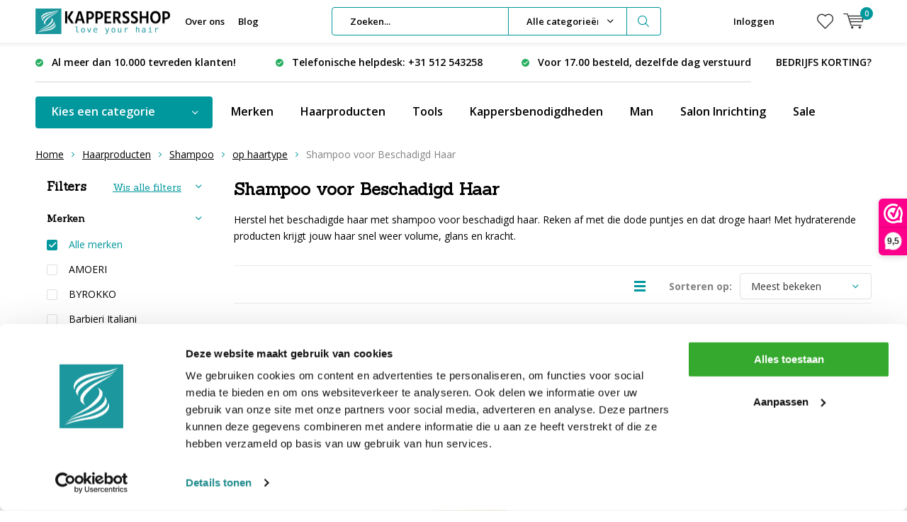

--- FILE ---
content_type: text/html;charset=utf-8
request_url: https://www.kappersshop.com/haarproducten/shampoo/op-haartype/shampoo-voor-beschadigd-haar/
body_size: 37347
content:
<!doctype html>
<html lang="nl" class="menu-up   no-mobile ">
	<head>
            <meta charset="utf-8"/>
<!-- [START] 'blocks/head.rain' -->
<!--

  (c) 2008-2026 Lightspeed Netherlands B.V.
  http://www.lightspeedhq.com
  Generated: 27-01-2026 @ 05:00:40

-->
<link rel="canonical" href="https://www.kappersshop.com/haarproducten/shampoo/op-haartype/shampoo-voor-beschadigd-haar/"/>
<link rel="next" href="https://www.kappersshop.com/haarproducten/shampoo/op-haartype/shampoo-voor-beschadigd-haar/page2.html"/>
<link rel="alternate" href="https://www.kappersshop.com/index.rss" type="application/rss+xml" title="Nieuwe producten"/>
<meta name="robots" content="noodp,noydir"/>
<meta name="google-site-verification" content="68bKx8NT9swqyAxWwiImCkhu4rdEn7ikCTqFoQUdhdk"/>
<meta name="google-site-verification" content="o4J8fb9ElQrXixxbQuh5qYkK7K9mxxCl-pOcWAGgDvg"/>
<meta name="google-site-verification" content="hYsE1bduBLs_wT4TITq746xIRISMvZKfgicwF6DCPjs"/>
<meta property="og:url" content="https://www.kappersshop.com/haarproducten/shampoo/op-haartype/shampoo-voor-beschadigd-haar/?source=facebook"/>
<meta property="og:site_name" content="Kappersshop"/>
<meta property="og:title" content="Shampoo voor Beschadigd Haar"/>
<meta property="og:description" content="Herstel het beschadigde haar met shampoo voor beschadigd haar. Reken af met die dode puntjes en dat droge haar! Met hydraterende producten krijgt jouw haar snel"/>
<script src="https://app.reloadify.com/javascript/lightspeed_tracker.js"></script>
<script src="https://app.reloadify.com/assets/popups.js?reloadify_account_id=c377d94b-e19a-4952-8c8e-f4b0c1fa5501"></script>
<script src="https://facebook.dmwsconnector.nl/shop-assets/232994/capi.js?id=266cef77aa4eeb565adb7cf6158518e4"></script>
<script>
(function(w,d,s,l,i){w[l]=w[l]||[];w[l].push({'gtm.start':
new Date().getTime(),event:'gtm.js'});var f=d.getElementsByTagName(s)[0],
j=d.createElement(s),dl=l!='dataLayer'?'&l='+l:'';j.async=true;j.src=
'https://www.googletagmanager.com/gtm.js?id='+i+dl;f.parentNode.insertBefore(j,f);
})(window,document,'script','dataLayer','GTM-N7NLVQT');
</script>
<!--[if lt IE 9]>
<script src="https://cdn.webshopapp.com/assets/html5shiv.js?2025-02-20"></script>
<![endif]-->
<!-- [END] 'blocks/head.rain' -->
		<meta charset="utf-8">
		<meta http-equiv="x-ua-compatible" content="ie=edge">
		<title>Shampoo voor Beschadigd Haar - Kappersshop</title>
		<meta name="description" content="Herstel het beschadigde haar met shampoo voor beschadigd haar. Reken af met die dode puntjes en dat droge haar! Met hydraterende producten krijgt jouw haar snel">
		<meta name="keywords" content="Shampoo, voor, Beschadigd, Haar, kappersgroothandel, kappersshop, kapperswinkel, kappersbenodigdheden, kappersartikelen, KISKappers, Me Professional, Takumi, KIS, Meta Haircare, Lisap, Schwarzkopf, Wahl, Moser, Jaguar, Kyone">
		<meta name="theme-color" content="#ffffff">
		<meta name="MobileOptimized" content="320">
		<meta name="HandheldFriendly" content="true">
		<meta name="viewport" content="width=device-width, initial-scale=1, initial-scale=1, minimum-scale=1, maximum-scale=1, user-scalable=no">
		<meta name="author" content="https://www.dmws.nl/">
		
		<link rel="preconnect" href="https://fonts.googleapis.com">
		<link rel="dns-prefetch" href="https://fonts.googleapis.com">
		<link rel="preconnect" href="https://ajax.googleapis.com">
		<link rel="dns-prefetch" href="https://ajax.googleapis.com">
		<link rel="preconnect" href="https://www.gstatic.com" crossorigin="anonymous">
		<link rel="dns-prefetch" href="https://www.gstatic.com" crossorigin="anonymous">
		<link rel="preconnect" href="//cdn.webshopapp.com/">
		<link rel="dns-prefetch" href="//cdn.webshopapp.com/">
	
		<link rel="preload" href="https://fonts.googleapis.com/css?family=Open%20Sans:300,400,500,600,700,800,900%7CSanchez:300,400,500,600,700,800,900" as="style">
    <link rel="preload" href="https://cdn.webshopapp.com/shops/232994/themes/179087/assets/icomoon.woff" as="font" type="font/woff" crossorigin="anonymous">
    <link href="https://fonts.googleapis.com/css?family=Open%20Sans:300,400,500,600,700,800,900%7CSanchez:300,400,500,600,700,800,900" rel="stylesheet" type="text/css">
  <script>
  window.dataLayer = window.dataLayer || [];
  dataLayer.push({
    'ecommerce': {
      'currencyCode': 'EUR', 
      'detail': {
        'products': [{
          'ecomm_prodid': '',
          'ecomm_totalvalue': '' 
        }]
      }
    }
  });
</script>

  	<script>
      "use strict"
			function loadJS(src, onload) {
				var script = document.createElement('script')
				script.src = src
				script.onload = onload
				;(document.body || document.head).appendChild(script)
				script = null
			}
			(function () {
				var fontToLoad1 = "Open Sans",
					fontToLoad2 = "Sanchez"

				if (sessionStorage.font1 === fontToLoad1 && sessionStorage.font2 === fontToLoad2) {
					document.documentElement.className += " wf-active"
					return
				} else if ("fonts" in document) {
					var fontsToLoad = [document.fonts.load("300 1em 'Open Sans'"), document.fonts.load("400 1em 'Open Sans'"),
					document.fonts.load("500 1em 'Open Sans'"), document.fonts.load("600 1em 'Open Sans'"), document.fonts.load("700 1em 'Open Sans'"),
					document.fonts.load("800 1em 'Open Sans'"), document.fonts.load("900 1em 'Open Sans'"),
					document.fonts.load("300 1em 'Sanchez'"), document.fonts.load("400 1em 'Sanchez'"),
					document.fonts.load("500 1em 'Sanchez'"), document.fonts.load("600 1em 'Sanchez'"), document.fonts.load("700 1em 'Sanchez'"),
					document.fonts.load("800 1em 'Sanchez'"), document.fonts.load("900 1em 'Sanchez'")]
					Promise.all(fontsToLoad).then(function () {
						document.documentElement.className += " wf-active"
						try {
							sessionStorage.font1 = fontToLoad1
							sessionStorage.font2 = fontToLoad2
						} catch (e) { /* private safari */ }
					})
				} else {
					// use fallback
					loadJS('https://cdnjs.cloudflare.com/ajax/libs/fontfaceobserver/2.1.0/fontfaceobserver.js', function () {
						var fontsToLoad = []
						for (var i = 3; i <= 9; ++i) {
							fontsToLoad.push(new FontFaceObserver(fontToLoad1, { weight: i * 100 }).load())
							fontsToLoad.push(new FontFaceObserver(fontToLoad2, { weight: i * 100 }).load())
						}
						Promise.all(fontsToLoad).then(function () {
							document.documentElement.className += " wf-active"
							try {
								sessionStorage.font1 = fontToLoad1
								sessionStorage.font2 = fontToLoad2
							} catch (e) { /* private safari */ }
						});
					})
				}
			})();
    </script>
	
		<link rel="preload" href="https://cdn.webshopapp.com/shops/232994/themes/179087/assets/main-minified.css?20251202083714?1536" as="style">
		<link rel="preload" href="https://cdn.webshopapp.com/shops/232994/themes/179087/assets/settings.css?20251202083714" as="style">
		<link rel="stylesheet" async media="screen" href="https://cdn.webshopapp.com/shops/232994/themes/179087/assets/main-minified.css?20251202083714?1536">
		    <link rel="stylesheet" async href="https://cdn.webshopapp.com/shops/232994/themes/179087/assets/settings.css?20251202083714" />
    
		<link rel="preload" href="https://ajax.googleapis.com/ajax/libs/jquery/2.2.4/jquery.min.js" as="script">
		<link rel="preload" href="https://cdn.webshopapp.com/shops/232994/themes/179087/assets/custom.css?20251202083714" as="style">
		<link rel="preload" href="https://cdn.webshopapp.com/shops/232994/themes/179087/assets/cookie.js?20251202083714" as="script">
		<link rel="preload" href="https://cdn.webshopapp.com/shops/232994/themes/179087/assets/scripts.js?20251202083714" as="script">
		<link rel="preload" href="https://cdn.webshopapp.com/shops/232994/themes/179087/assets/fancybox.js?20251202083714" as="script">
		    				<link rel="preload" href="https://cdn.webshopapp.com/shops/232994/themes/179087/assets/dmws-gui.js?20251202083714" as="script">
		
		<script src="https://ajax.googleapis.com/ajax/libs/jquery/2.2.4/jquery.min.js"></script>
    
		<link rel="icon" type="image/x-icon" href="https://cdn.webshopapp.com/shops/232994/themes/179087/v/766767/assets/favicon.ico?20220301101317">
		<link rel="apple-touch-icon" href="https://cdn.webshopapp.com/shops/232994/themes/179087/v/766767/assets/favicon.ico?20220301101317">
		<meta property="og:title" content="Shampoo voor Beschadigd Haar">
		<meta property="og:type" content="website"> 
		<meta property="og:description" content="Herstel het beschadigde haar met shampoo voor beschadigd haar. Reken af met die dode puntjes en dat droge haar! Met hydraterende producten krijgt jouw haar snel">
		<meta property="og:site_name" content="Kappersshop">
		<meta property="og:url" content="https://www.kappersshop.com/">
    			<meta property="og:image" content="https://cdn.webshopapp.com/shops/232994/themes/179087/v/2671148/assets/banner-1.jpg?20250702161327">
        		<script type="application/ld+json">
			{
				"@context": "http://schema.org/",
				"@type": "Organization",
				"url": "https://www.kappersshop.com/",
				"name": "Kappersshop",
				"legalName": "Kappersshop",
				"description": "Herstel het beschadigde haar met shampoo voor beschadigd haar. Reken af met die dode puntjes en dat droge haar! Met hydraterende producten krijgt jouw haar snel",
				"logo": "https://cdn.webshopapp.com/shops/232994/themes/179087/v/766767/assets/logo.png?20220301101317",
				"image": "https://cdn.webshopapp.com/shops/232994/themes/179087/v/2671148/assets/banner-1.jpg?20250702161327",
				"contactPoint": {
					"@type": "ContactPoint",
					"contactType": "Customer service",
					"telephone": "+31 512-543258"
				},
				"address": {
					"@type": "PostalAddress",
					"streetAddress": "",
					"addressLocality": "",
					"addressRegion": "",
					"postalCode": "",
					"addressCountry": ""
				}
			}
		</script>
    <meta name="msapplication-config" content="https://cdn.webshopapp.com/shops/232994/themes/179087/assets/browserconfig.xml?20251202083714">
<meta property="og:title" content="Shampoo voor Beschadigd Haar">
<meta property="og:type" content="website"> 
<meta property="og:description" content="Herstel het beschadigde haar met shampoo voor beschadigd haar. Reken af met die dode puntjes en dat droge haar! Met hydraterende producten krijgt jouw haar snel">
<meta property="og:site_name" content="Kappersshop">
<meta property="og:url" content="https://www.kappersshop.com/">
<meta property="og:image" content="https://cdn.webshopapp.com/shops/232994/themes/179087/assets/first-image-1.jpg?20251202083714">
<meta name="twitter:title" content="Shampoo voor Beschadigd Haar">
<meta name="twitter:description" content="Herstel het beschadigde haar met shampoo voor beschadigd haar. Reken af met die dode puntjes en dat droge haar! Met hydraterende producten krijgt jouw haar snel">
<meta name="twitter:site" content="Kappersshop">
<meta name="twitter:card" content="https://cdn.webshopapp.com/shops/232994/themes/179087/v/766767/assets/logo.png?20220301101317">
<meta name="twitter:image" content="https://cdn.webshopapp.com/shops/232994/themes/179087/assets/first-image-1.jpg?20251202083714">
<script type="application/ld+json">
  [
        {
      "@context": "http://schema.org/",
      "@type": "Organization",
      "url": "https://www.kappersshop.com/",
      "name": "Kappersshop",
      "legalName": "Kappersshop",
      "description": "Herstel het beschadigde haar met shampoo voor beschadigd haar. Reken af met die dode puntjes en dat droge haar! Met hydraterende producten krijgt jouw haar snel",
      "logo": "https://cdn.webshopapp.com/shops/232994/themes/179087/v/766767/assets/logo.png?20220301101317",
      "image": "https://cdn.webshopapp.com/shops/232994/themes/179087/assets/first-image-1.jpg?20251202083714",
      "contactPoint": {
        "@type": "ContactPoint",
        "contactType": "Customer service",
        "telephone": "+31 512-543258"
      },
      "address": {
        "@type": "PostalAddress",
        "streetAddress": "Noorderdwarsvaart 31",
        "addressLocality": "Nederland",
        "postalCode": "9203 CA Drachten",
        "addressCountry": "NL"
      }
      ,
      "aggregateRating": {
          "@type": "AggregateRating",
          "bestRating": "5",
          "worstRating": "1",
          "ratingValue": "4.73",
          "reviewCount": "3.052",
          "url":"https://www.webwinkelkeur.nl/webshop/Kappersshop_1215946/reviews"
      }
            
    },
    { 
      "@context": "http://schema.org", 
      "@type": "WebSite", 
      "url": "https://www.kappersshop.com/", 
      "name": "Kappersshop",
      "description": "Herstel het beschadigde haar met shampoo voor beschadigd haar. Reken af met die dode puntjes en dat droge haar! Met hydraterende producten krijgt jouw haar snel",
      "author": [
        {
          "@type": "Organization",
          "url": "https://www.dmws.nl/",
          "name": "DMWS B.V.",
          "address": {
            "@type": "PostalAddress",
            "streetAddress": "Klokgebouw 195 (Strijp-S)",
            "addressLocality": "Eindhoven",
            "addressRegion": "NB",
            "postalCode": "5617 AB",
            "addressCountry": "NL"
          }
        }
      ]
    }
  ]
</script>	</head>
	<body>
    <ul class="hidden-data hidden"><li>232994</li><li>179087</li><li>ja</li><li>nl</li><li>live</li><li>info//kappersshop/com</li><li>https://www.kappersshop.com/</li></ul><div id="root"><header id="top"><p id="logo"><a href="https://www.kappersshop.com/" accesskey="h"><img class="desktop-only" src="https://cdn.webshopapp.com/shops/232994/themes/179087/v/766767/assets/logo.png?20220301101317" alt="Kappersshop" width="190" height="60"><img class="desktop-hide" src="https://cdn.webshopapp.com/shops/232994/themes/179087/v/766767/assets/logo-mobile.png?20220301101317" alt="Kappersshop" width="190" height="60"></a></p><nav id="skip"><ul><li><a href="#nav" accesskey="n">Skip to navigation (n)</a></li><li><a href="#content" accesskey="c">Skip to content (c)</a></li><li><a href="#footer" accesskey="f">Skip to footer (f)</a></li></ul></nav><nav id="nav"><ul><li><a accesskey="1" href="https://www.kappersshop.com/service/about/">Over ons</a><em>(1)</em></li><li><a accesskey="2" href="https://www.kappersshop.com/blogs/blog">Blog</a><em>(2)</em></li></ul><form action="https://www.kappersshop.com/search/" method="post" id="formSearch" class="untouched"><h5>Zoeken</h5><p><label for="q">Zoeken...</label><input type="search" id="q" name="q" value="" placeholder="Zoeken..." autocomplete="off"></p><p class="desktop-only"><label for="sb" class="hidden">Alle categorieën</label><select id="sb" name="sb" onchange="cat();"><option value="https://www.kappersshop.com/search/">Alle categorieën</option><option value="https://www.kappersshop.com/budget/" class="cat-11164690">BUDGET</option><option value="https://www.kappersshop.com/cadeau-tips/" class="cat-11144928">CADEAU TIPS</option><option value="https://www.kappersshop.com/acties/" class="cat-6415493">ACTIES</option><option value="https://www.kappersshop.com/haarproducten/" class="cat-6415514">Haarproducten</option><option value="https://www.kappersshop.com/tools/" class="cat-6415532">Tools</option><option value="https://www.kappersshop.com/kappersbenodigdheden/" class="cat-6423230">KAPPERSBENODIGDHEDEN</option><option value="https://www.kappersshop.com/man/" class="cat-6423320">MAN</option><option value="https://www.kappersshop.com/parfum/" class="cat-9998878">PARFUM</option><option value="https://www.kappersshop.com/beauty-nails/" class="cat-6423662">BEAUTY / NAILS</option><option value="https://www.kappersshop.com/salon-inrichting/" class="cat-6423683">SALON INRICHTING</option></select></p><p><button type="submit" title="Zoeken" disabled="disabled">Zoeken</button></p><ul class="list-cart"></ul></form><ul><li class="search"><a accesskey="5" href="./"><i class="icon-zoom"></i><span>Zoeken</span></a><em>(5)</em></li><!--<li class="compare mobile-only"><a accesskey="5" href="./"><i class="icon-chart"></i><span>vergelijk</span></a><em>(5)</em></li>--><li class="user"><a accesskey="6" href="https://www.kappersshop.com/account/login/"><i class="icon-user-outline"></i> 
          Inloggen
        </a><em>(6)</em><div><div class="double"><form method="post" id="formLogin" action="https://www.kappersshop.com/account/loginPost/?return=https://www.kappersshop.com/haarproducten/shampoo/op-haartype/shampoo-voor-beschadigd-haar/"><h5>Inloggen</h5><p><label for="formLoginEmail">E-mailadres</label><input type="email" id="formLoginEmail" name="email" placeholder="E-mailadres" autocomplete='email' required></p><p><label for="formLoginPassword">Wachtwoord</label><input type="password" id="formLoginPassword" name="password" placeholder="Wachtwoord" autocomplete="current-password" required><a href="https://www.kappersshop.com/account/password/">Wachtwoord vergeten?</a></p><p><input type="hidden" name="key" value="7c977ce398605a66a3675b4b9e238f88" /><input type="hidden" name="type" value="login" /><button type="submit" onclick="$('#formLogin').submit(); return false;">Inloggen</button></p></form><div><h5>Nieuwe klant?</h5><ul class="list-checks"><li>Al je orders en retouren op één plek</li><li>Het bestelproces gaat nog sneller</li><li>Je winkelwagen is altijd en overal opgeslagen</li></ul><p class="link-btn"><a class="a" href="https://www.kappersshop.com/account/register/">Account aanmaken</a></p></div></div></div></li><li class="menu"><a accesskey="7" href="./"><i class="icon-menu"></i>
          Menu
        </a><em>(7)</em></li><li class="favorites br"><a accesskey="8" href="https://www.kappersshop.com/account/wishlist/"><i class="icon-heart-outline"></i><span>wishlist</span></a></li><li class="cart"><a accesskey="9" href="./"><i class="icon-cart"></i><span>Winkelwagen</span><span class="qty">0</span></a><em>(9)</em><div><h5>Mijn winkelwagen</h5><ul class="list-cart"><li><a href="https://www.kappersshop.com/session/back/"><span class="img"><img src="https://cdn.webshopapp.com/shops/232994/themes/179087/assets/empty-cart.svg?20251202083714" alt="Empty cart" width="43" height="46"></span><span class="title">Geen producten gevonden...</span><span class="desc">Er zitten geen producten in uw winkelwagen. Misschien is het artikel dat u had gekozen uitverkocht.</span></a></li></ul></div></li></ul><div class="nav-main"><ul><li><a>Menu</a><ul><li><a href="https://www.kappersshop.com/budget/">
              BUDGET</a></li><li><a href="https://www.kappersshop.com/cadeau-tips/">
              CADEAU TIPS</a></li><li><a href="https://www.kappersshop.com/acties/">
              ACTIES</a><ul><li class="strong"><a href="https://www.kappersshop.com/acties/">ACTIES</a></li><li><a href="https://www.kappersshop.com/acties/winter-outlet/">WINTER OUTLET</a></li><li><a href="https://www.kappersshop.com/acties/outlet/">OUTLET !</a><ul><li class="strong"><a href="https://www.kappersshop.com/acties/outlet/">OUTLET !</a></li><li><a href="https://www.kappersshop.com/acties/outlet/extensions-outlet/">Extensions Outlet</a></li><li><a href="https://www.kappersshop.com/acties/outlet/mannen-producten/">Mannen Producten</a></li><li><a href="https://www.kappersshop.com/acties/outlet/haar-banners/">Haar Banners</a></li><li><a href="https://www.kappersshop.com/acties/outlet/haarproducten/">Haarproducten</a></li><li><a href="https://www.kappersshop.com/acties/outlet/haarkleuring/">Haarkleuring</a></li><li><a href="https://www.kappersshop.com/acties/outlet/beauty/">Beauty</a></li><li><a href="https://www.kappersshop.com/acties/outlet/tools/">Tools</a></li><li><a href="https://www.kappersshop.com/acties/outlet/materialen/">Materialen</a></li></ul></li><li><a href="https://www.kappersshop.com/acties/winter-sale/">WINTER SALE!</a><ul><li class="strong"><a href="https://www.kappersshop.com/acties/winter-sale/">WINTER SALE!</a></li><li><a href="https://www.kappersshop.com/acties/winter-sale/actie-parfum/">Actie! PARFUM</a></li><li><a href="https://www.kappersshop.com/acties/winter-sale/actie-haircare/">Actie Haircare</a></li><li><a href="https://www.kappersshop.com/acties/winter-sale/actie-hairstyling/">Actie Hairstyling</a></li><li><a href="https://www.kappersshop.com/acties/winter-sale/actie-haircolor/">Actie Haircolor</a></li><li><a href="https://www.kappersshop.com/acties/winter-sale/actie-mannen-producten/">Actie Mannen Producten</a></li><li><a href="https://www.kappersshop.com/acties/winter-sale/actie-tools/">Actie Tools</a></li><li><a href="https://www.kappersshop.com/acties/winter-sale/actie-extensions/">Actie Extensions</a></li><li><a href="https://www.kappersshop.com/acties/winter-sale/actie-beauty/">Actie Beauty</a></li><li><a href="https://www.kappersshop.com/acties/winter-sale/actie-materialen/">Actie Materialen</a></li><li><a href="https://www.kappersshop.com/acties/winter-sale/actie-kappersscharen/">Actie Kappersscharen</a></li><li><a href="https://www.kappersshop.com/acties/winter-sale/actie-oefenhoofden/">Actie Oefenhoofden</a></li><li><a href="https://www.kappersshop.com/acties/winter-sale/actie-kammen-en-borstels/">Actie Kammen en Borstels</a></li></ul></li><li><a href="https://www.kappersshop.com/acties/acties-meubilair/">Acties Meubilair</a></li><li><a href="https://www.kappersshop.com/acties/starterssets/">STARTERSSETS</a></li><li><a href="https://www.kappersshop.com/acties/tweede-kansje/">TWEEDE KANSJE</a></li><li><a href="https://www.kappersshop.com/acties/bulk-verpakking/">BULK VERPAKKING</a></li><li><a href="https://www.kappersshop.com/acties/minis/">MINI&#039;S</a></li></ul></li><li><a href="https://www.kappersshop.com/haarproducten/">
              Haarproducten</a><ul><li class="strong"><a href="https://www.kappersshop.com/haarproducten/">Haarproducten</a></li><li><a href="https://www.kappersshop.com/haarproducten/haarverzorging/">Haarverzorging</a><ul><li class="strong"><a href="https://www.kappersshop.com/haarproducten/haarverzorging/">Haarverzorging</a></li><li><a href="https://www.kappersshop.com/haarproducten/haarverzorging/vegan/">VEGAN</a></li><li><a href="https://www.kappersshop.com/haarproducten/haarverzorging/haarmasker/">Haarmasker</a></li><li><a href="https://www.kappersshop.com/haarproducten/haarverzorging/conditioner/">Conditioner</a><ul><li class="strong"><a href="https://www.kappersshop.com/haarproducten/haarverzorging/conditioner/">Conditioner</a></li><li><a href="https://www.kappersshop.com/haarproducten/haarverzorging/conditioner/conditioner-bars/">Conditioner bars</a></li></ul></li><li><a href="https://www.kappersshop.com/haarproducten/haarverzorging/shampoo/">Shampoo</a><ul><li class="strong"><a href="https://www.kappersshop.com/haarproducten/haarverzorging/shampoo/">Shampoo</a></li><li><a href="https://www.kappersshop.com/haarproducten/haarverzorging/shampoo/zilver-no-yellow-shampoo/">Zilver/ No-Yellow Shampoo</a></li></ul></li><li><a href="https://www.kappersshop.com/haarproducten/haarverzorging/shampoo-bars/">Shampoo bars</a><ul><li class="strong"><a href="https://www.kappersshop.com/haarproducten/haarverzorging/shampoo-bars/">Shampoo bars</a></li><li><a href="https://www.kappersshop.com/haarproducten/haarverzorging/shampoo-bars/shampoobars-krullend-haar/">Shampoobars Krullend Haar</a></li><li><a href="https://www.kappersshop.com/haarproducten/haarverzorging/shampoo-bars/shampoobars-anti-roos/">Shampoobars Anti-Roos</a></li><li><a href="https://www.kappersshop.com/haarproducten/haarverzorging/shampoo-bars/shampoobars-droog-pluizend-haar/">Shampoobars Droog - Pluizend Haar</a></li><li><a href="https://www.kappersshop.com/haarproducten/haarverzorging/shampoo-bars/shampoobars-zilver-shampoo/">Shampoobars - Zilver Shampoo</a></li><li><a href="https://www.kappersshop.com/haarproducten/haarverzorging/shampoo-bars/shampoobars-droge-hoofdhuid/">Shampoobars Droge Hoofdhuid </a></li></ul></li><li><a href="https://www.kappersshop.com/haarproducten/haarverzorging/leave-in-conditioner/">Leave-in conditioner</a></li><li><a href="https://www.kappersshop.com/haarproducten/haarverzorging/voor-en-nabehandeling/">Voor en nabehandeling</a></li><li><a href="https://www.kappersshop.com/haarproducten/haarverzorging/haarserum/">Haarserum</a></li><li><a href="https://www.kappersshop.com/haarproducten/haarverzorging/haar-hersteller/">Haar Hersteller</a></li><li><a href="https://www.kappersshop.com/haarproducten/haarverzorging/hitte-beschermer/">Hitte Beschermer</a></li><li><a href="https://www.kappersshop.com/haarproducten/haarverzorging/keratine-verzorging/">Keratine Verzorging</a></li><li><a href="https://www.kappersshop.com/haarproducten/haarverzorging/haarlotion/">Haarlotion</a></li><li><a href="https://www.kappersshop.com/haarproducten/haarverzorging/haar-vitamines/">Haar Vitamines</a></li><li><a href="https://www.kappersshop.com/haarproducten/haarverzorging/doseerpomp/">Doseerpomp</a></li><li><a href="https://www.kappersshop.com/haarproducten/haarverzorging/haarolie/">Haarolie</a></li></ul></li><li><a href="https://www.kappersshop.com/haarproducten/haarstyling/">Haarstyling</a><ul><li class="strong"><a href="https://www.kappersshop.com/haarproducten/haarstyling/">Haarstyling</a></li><li><a href="https://www.kappersshop.com/haarproducten/haarstyling/haarklei/">Haarklei</a></li><li><a href="https://www.kappersshop.com/haarproducten/haarstyling/droog-shampoo/">Droog shampoo</a></li><li><a href="https://www.kappersshop.com/haarproducten/haarstyling/gel/">Gel</a></li><li><a href="https://www.kappersshop.com/haarproducten/haarstyling/wax/">Wax</a></li><li><a href="https://www.kappersshop.com/haarproducten/haarstyling/mousse/">Mousse</a></li><li><a href="https://www.kappersshop.com/haarproducten/haarstyling/haarlak/">Haarlak</a></li><li><a href="https://www.kappersshop.com/haarproducten/haarstyling/pomade/">Pomade</a></li><li><a href="https://www.kappersshop.com/haarproducten/haarstyling/styling-spray/">Styling Spray</a></li><li><a href="https://www.kappersshop.com/haarproducten/haarstyling/styling-creme/">Styling Creme</a></li><li><a href="https://www.kappersshop.com/haarproducten/haarstyling/styling-paste/">Styling Paste</a></li><li><a href="https://www.kappersshop.com/haarproducten/haarstyling/volume-poeder-spray/">Volume Poeder/Spray</a></li><li><a href="https://www.kappersshop.com/haarproducten/haarstyling/glans-spray/">Glans Spray</a></li><li><a href="https://www.kappersshop.com/haarproducten/haarstyling/salt-spray-wax/">Salt Spray/Wax</a></li><li><a href="https://www.kappersshop.com/haarproducten/haarstyling/vloeibare-versteviger/">Vloeibare Versteviger</a></li></ul></li><li><a href="https://www.kappersshop.com/haarproducten/haarkleuring/">Haarkleuring</a><ul><li class="strong"><a href="https://www.kappersshop.com/haarproducten/haarkleuring/">Haarkleuring</a></li><li><a href="https://www.kappersshop.com/haarproducten/haarkleuring/permanent/">Permanent</a></li><li><a href="https://www.kappersshop.com/haarproducten/haarkleuring/semi-permanent/">Semi Permanent</a></li><li><a href="https://www.kappersshop.com/haarproducten/haarkleuring/kleur-mousse-versteviging/">Kleur Mousse/Versteviging</a></li><li><a href="https://www.kappersshop.com/haarproducten/haarkleuring/hair-fibers/">Hair Fibers</a></li><li><a href="https://www.kappersshop.com/haarproducten/haarkleuring/toners/">Toners</a></li><li><a href="https://www.kappersshop.com/haarproducten/haarkleuring/oxydanten/">Oxydanten</a></li><li><a href="https://www.kappersshop.com/haarproducten/haarkleuring/ontkleuring/">Ontkleuring</a></li><li><a href="https://www.kappersshop.com/haarproducten/haarkleuring/kleur-gel-spray-poeder/">Kleur Gel / Spray / Poeder</a></li><li><a href="https://www.kappersshop.com/haarproducten/haarkleuring/haarmascara/">Haarmascara</a></li><li><a href="https://www.kappersshop.com/haarproducten/haarkleuring/voor-en-nabehandeling/">Voor en nabehandeling</a></li><li><a href="https://www.kappersshop.com/haarproducten/haarkleuring/kleurenkaarten/">Kleurenkaarten</a></li><li><a href="https://www.kappersshop.com/haarproducten/haarkleuring/doseerpomp-bakje/">Doseerpomp/bakje</a></li><li><a href="https://www.kappersshop.com/haarproducten/haarkleuring/haarverf/">Haarverf</a></li></ul></li><li><a href="https://www.kappersshop.com/haarproducten/omvorming/">Omvorming</a><ul><li class="strong"><a href="https://www.kappersshop.com/haarproducten/omvorming/">Omvorming</a></li><li><a href="https://www.kappersshop.com/haarproducten/omvorming/permanent-vloeistof/">Permanent Vloeistof</a></li><li><a href="https://www.kappersshop.com/haarproducten/omvorming/fixatie-neutralisatie/">Fixatie/Neutralisatie</a></li><li><a href="https://www.kappersshop.com/haarproducten/omvorming/voor-en-nabehandeling/">Voor en nabehandeling</a></li><li><a href="https://www.kappersshop.com/haarproducten/omvorming/straightening/">Straightening</a></li></ul></li><li><a href="https://www.kappersshop.com/haarproducten/hairextensions/">Hairextensions</a><ul><li class="strong"><a href="https://www.kappersshop.com/haarproducten/hairextensions/">Hairextensions</a></li><li><a href="https://www.kappersshop.com/haarproducten/hairextensions/outlet/">OUTLET!</a></li><li><a href="https://www.kappersshop.com/haarproducten/hairextensions/wax-extensions/">Wax Extensions</a></li><li><a href="https://www.kappersshop.com/haarproducten/hairextensions/double-hair/">Double Hair</a></li><li><a href="https://www.kappersshop.com/haarproducten/hairextensions/ring-extensions/">Ring Extensions</a></li><li><a href="https://www.kappersshop.com/haarproducten/hairextensions/tape-extensions/">Tape Extensions</a></li><li><a href="https://www.kappersshop.com/haarproducten/hairextensions/clip-in-extensions/">Clip-in Extensions</a></li><li><a href="https://www.kappersshop.com/haarproducten/hairextensions/weft-hair/">Weft Hair</a></li><li><a href="https://www.kappersshop.com/haarproducten/hairextensions/hair-dress/">Hair Dress</a></li><li><a href="https://www.kappersshop.com/haarproducten/hairextensions/haarstukken/">Haarstukken</a></li><li><a href="https://www.kappersshop.com/haarproducten/hairextensions/extension-tools/">Extension Tools</a></li><li><a href="https://www.kappersshop.com/haarproducten/hairextensions/verzorging/">Verzorging</a></li></ul></li><li><a href="https://www.kappersshop.com/haarproducten/haartype/">Haartype</a><ul><li class="strong"><a href="https://www.kappersshop.com/haarproducten/haartype/">Haartype</a></li><li><a href="https://www.kappersshop.com/haarproducten/haartype/gekleurd-haar/">Gekleurd Haar</a></li><li><a href="https://www.kappersshop.com/haarproducten/haartype/droog-beschadigd-haar/">Droog/Beschadigd Haar</a></li><li><a href="https://www.kappersshop.com/haarproducten/haartype/fijn-haar/">Fijn Haar</a></li><li><a href="https://www.kappersshop.com/haarproducten/haartype/weerbarstig-haar/">Weerbarstig Haar</a></li><li><a href="https://www.kappersshop.com/haarproducten/haartype/dunner-wordend-haar/">Dunner wordend haar</a></li><li><a href="https://www.kappersshop.com/haarproducten/haartype/gevoelige-hoofdhuid/">Gevoelige Hoofdhuid</a></li><li><a href="https://www.kappersshop.com/haarproducten/haartype/krullend-haar/">Krullend Haar</a></li><li><a href="https://www.kappersshop.com/haarproducten/haartype/zon-en-haar/">Zon en Haar</a></li><li><a href="https://www.kappersshop.com/haarproducten/haartype/blond-haar/">Blond Haar</a></li><li><a href="https://www.kappersshop.com/haarproducten/haartype/vet-haar/">Vet haar</a></li><li><a href="https://www.kappersshop.com/haarproducten/haartype/ouder-wordend-haar/">Ouder wordend haar</a></li><li><a href="https://www.kappersshop.com/haarproducten/haartype/anti-dandruff/">Anti-Dandruff</a></li></ul></li><li><a href="https://www.kappersshop.com/haarproducten/haarverzorging-sets/">Haarverzorging Sets</a></li><li><a href="https://www.kappersshop.com/haarproducten/shampoo/">Shampoo</a><ul><li class="strong"><a href="https://www.kappersshop.com/haarproducten/shampoo/">Shampoo</a></li><li><a href="https://www.kappersshop.com/haarproducten/shampoo/op-haartype/">op haartype</a><ul><li class="strong"><a href="https://www.kappersshop.com/haarproducten/shampoo/op-haartype/">op haartype</a></li><li><a href="https://www.kappersshop.com/haarproducten/shampoo/op-haartype/shampoo-voor-beschadigd-haar/">Shampoo voor Beschadigd Haar</a></li><li><a href="https://www.kappersshop.com/haarproducten/shampoo/op-haartype/shampoo-voor-blond-haar/">Shampoo voor Blond Haar</a></li><li><a href="https://www.kappersshop.com/haarproducten/shampoo/op-haartype/shampoo-voor-dik-haar/">Shampoo voor Dik Haar</a></li><li><a href="https://www.kappersshop.com/haarproducten/shampoo/op-haartype/shampoo-voor-dof-haar/">Shampoo voor Dof Haar</a></li><li><a href="https://www.kappersshop.com/haarproducten/shampoo/op-haartype/shampoo-voor-droog-haar/">Shampoo voor Droog Haar</a></li><li><a href="https://www.kappersshop.com/haarproducten/shampoo/op-haartype/shampoo-voor-dunner-wordend-haar/">Shampoo voor Dunner Wordend Haar</a></li><li><a href="https://www.kappersshop.com/haarproducten/shampoo/op-haartype/shampoo-voor-fijn-haar/">Shampoo voor Fijn Haar</a></li><li><a href="https://www.kappersshop.com/haarproducten/shampoo/op-haartype/shampoo-voor-geblondeerd-haar/">Shampoo voor Geblondeerd Haar</a></li><li><a href="https://www.kappersshop.com/haarproducten/shampoo/op-haartype/shampoo-voor-gekleurd-haar/">Shampoo voor Gekleurd Haar</a></li><li><a href="https://www.kappersshop.com/haarproducten/shampoo/op-haartype/shampoo-voor-grijs-haar/">Shampoo voor Grijs Haar</a></li><li><a href="https://www.kappersshop.com/haarproducten/shampoo/op-haartype/shampoo-voor-haar-met-roos/">Shampoo voor Haar met Roos</a></li><li><a href="https://www.kappersshop.com/haarproducten/shampoo/op-haartype/shampoo-tegen-haaruitval/">Shampoo tegen Haaruitval</a></li><li><a href="https://www.kappersshop.com/haarproducten/shampoo/op-haartype/shampoo-voor-krullend-haar/">Shampoo voor Krullend Haar</a></li><li><a href="https://www.kappersshop.com/haarproducten/shampoo/op-haartype/shampoo-voor-lang-haar/">Shampoo voor Lang Haar</a></li><li><a href="https://www.kappersshop.com/haarproducten/shampoo/op-haartype/shampoo-voor-normaal-haar/">Shampoo voor Normaal Haar</a></li><li><a href="https://www.kappersshop.com/haarproducten/shampoo/op-haartype/shampoo-voor-ouder-wordend-haar/">Shampoo voor Ouder Wordend Haar</a></li><li><a href="https://www.kappersshop.com/haarproducten/shampoo/op-haartype/shampoo-voor-pluizig-haar/">Shampoo voor Pluizig Haar</a></li><li><a href="https://www.kappersshop.com/haarproducten/shampoo/op-haartype/shampoo-voor-vet-haar/">Shampoo voor Vet Haar</a></li><li><a href="https://www.kappersshop.com/haarproducten/shampoo/op-haartype/shampoo-voor-wit-haar/">Shampoo voor Wit Haar</a></li></ul></li><li><a href="https://www.kappersshop.com/haarproducten/shampoo/op-hoofdhuidtype/">op hoofdhuidtype</a><ul><li class="strong"><a href="https://www.kappersshop.com/haarproducten/shampoo/op-hoofdhuidtype/">op hoofdhuidtype</a></li><li><a href="https://www.kappersshop.com/haarproducten/shampoo/op-hoofdhuidtype/shampoo-voor-gevoelige-hoofdhuid/">Shampoo voor gevoelige hoofdhuid</a></li><li><a href="https://www.kappersshop.com/haarproducten/shampoo/op-hoofdhuidtype/shampoo-voor-droge-hoofdhuid/">Shampoo voor Droge Hoofdhuid</a></li><li><a href="https://www.kappersshop.com/haarproducten/shampoo/op-hoofdhuidtype/shampoo-voor-vette-hoofdhuid/">Shampoo voor Vette Hoofdhuid</a></li></ul></li><li><a href="https://www.kappersshop.com/haarproducten/shampoo/op-producttype/">op producttype</a><ul><li class="strong"><a href="https://www.kappersshop.com/haarproducten/shampoo/op-producttype/">op producttype</a></li><li><a href="https://www.kappersshop.com/haarproducten/shampoo/op-producttype/anti-pluis-shampoo/">Anti Pluis Shampoo</a></li><li><a href="https://www.kappersshop.com/haarproducten/shampoo/op-producttype/anti-roos-shampoo/">Anti Roos Shampoo</a></li><li><a href="https://www.kappersshop.com/haarproducten/shampoo/op-producttype/hydraterende-shampoo/">Hydraterende Shampoo</a></li><li><a href="https://www.kappersshop.com/haarproducten/shampoo/op-producttype/krullen-shampoo/">Krullen Shampoo</a></li><li><a href="https://www.kappersshop.com/haarproducten/shampoo/op-producttype/natuurlijke-shampoo/">Natuurlijke Shampoo</a></li><li><a href="https://www.kappersshop.com/haarproducten/shampoo/op-producttype/repair-shampoo/">Repair Shampoo</a></li><li><a href="https://www.kappersshop.com/haarproducten/shampoo/op-producttype/revitaliserende-shampoo/">Revitaliserende Shampoo</a></li><li><a href="https://www.kappersshop.com/haarproducten/shampoo/op-producttype/vegan-shampoo/">Vegan Shampoo</a></li><li><a href="https://www.kappersshop.com/haarproducten/shampoo/op-producttype/volume-shampoo/">Volume Shampoo</a></li><li><a href="https://www.kappersshop.com/haarproducten/shampoo/op-producttype/zilvershampoo/">Zilvershampoo</a></li><li><a href="https://www.kappersshop.com/haarproducten/shampoo/op-producttype/keratine-shampoo/">Keratine shampoo</a></li></ul></li><li><a href="https://www.kappersshop.com/haarproducten/shampoo/op-ingredient/">Op Ingrediënt</a><ul><li class="strong"><a href="https://www.kappersshop.com/haarproducten/shampoo/op-ingredient/">Op Ingrediënt</a></li><li><a href="https://www.kappersshop.com/haarproducten/shampoo/op-ingredient/shampoo-zonder-sulfaten/">Shampoo zonder Sulfaten</a></li><li><a href="https://www.kappersshop.com/haarproducten/shampoo/op-ingredient/shampoo-zonder-parabenen/">Shampoo zonder Parabenen</a></li><li><a href="https://www.kappersshop.com/haarproducten/shampoo/op-ingredient/shampoo-zonder-siliconen/">Shampoo zonder Siliconen</a></li><li><a href="https://www.kappersshop.com/haarproducten/shampoo/op-ingredient/shampoo-zonder-gluten/">Shampoo zonder Gluten</a></li><li><a href="https://www.kappersshop.com/haarproducten/shampoo/op-ingredient/shampoo-zonder-cocamidopropyl-betaine/">Shampoo zonder Cocamidopropyl Betaine</a></li><li><a href="https://www.kappersshop.com/haarproducten/shampoo/op-ingredient/shampoo-met-arganolie/">Shampoo met Arganolie</a></li><li><a href="https://www.kappersshop.com/haarproducten/shampoo/op-ingredient/shampoo-met-cafeine/">Shampoo met Cafeïne</a></li><li><a href="https://www.kappersshop.com/haarproducten/shampoo/op-ingredient/shampoo-met-keratine/">Shampoo met Keratine</a></li><li><a href="https://www.kappersshop.com/haarproducten/shampoo/op-ingredient/shampoo-met-menthol/">Shampoo met Menthol</a></li></ul></li></ul></li></ul></li><li><a href="https://www.kappersshop.com/tools/">
              Tools</a><ul><li class="strong"><a href="https://www.kappersshop.com/tools/">Tools</a></li><li><a href="https://www.kappersshop.com/tools/stijltang/">Stijltang</a><ul><li class="strong"><a href="https://www.kappersshop.com/tools/stijltang/">Stijltang</a></li><li><a href="https://www.kappersshop.com/tools/stijltang/stoom-stijltang/">Stoom Stijltang</a></li><li><a href="https://www.kappersshop.com/tools/stijltang/stijltangen/">Stijltangen</a></li><li><a href="https://www.kappersshop.com/tools/stijltang/wafeltang/">Wafeltang</a></li><li><a href="https://www.kappersshop.com/tools/stijltang/hittebestendige-handschoen/">Hittebestendige Handschoen</a></li></ul></li><li><a href="https://www.kappersshop.com/tools/krulsets/">Krulsets</a></li><li><a href="https://www.kappersshop.com/tools/krultang/">Krultang</a><ul><li class="strong"><a href="https://www.kappersshop.com/tools/krultang/">Krultang</a></li><li><a href="https://www.kappersshop.com/tools/krultang/wave-krultang/">Wave Krultang</a></li><li><a href="https://www.kappersshop.com/tools/krultang/fohnborstel/">Fohnborstel</a></li><li><a href="https://www.kappersshop.com/tools/krultang/dikke-krultang/">Dikke Krultang</a></li><li><a href="https://www.kappersshop.com/tools/krultang/dunne-krultang/">Dunne Krultang</a></li><li><a href="https://www.kappersshop.com/tools/krultang/stijl-krultang/">Stijl Krultang</a></li><li><a href="https://www.kappersshop.com/tools/krultang/keramische-krultang/">Keramische Krultang</a></li></ul></li><li><a href="https://www.kappersshop.com/tools/fohn/">Fohn</a><ul><li class="strong"><a href="https://www.kappersshop.com/tools/fohn/">Fohn</a></li><li><a href="https://www.kappersshop.com/tools/fohn/foehn-met-diffuser/">Föhn met diffuser</a></li><li><a href="https://www.kappersshop.com/tools/fohn/diffuser/">Diffuser</a></li><li><a href="https://www.kappersshop.com/tools/fohn/fohn-houder/">Fohn houder</a></li><li><a href="https://www.kappersshop.com/tools/fohn/reisfohn/">Reisfohn</a></li><li><a href="https://www.kappersshop.com/tools/fohn/ionische-fohn/">Ionische Fohn</a></li><li><a href="https://www.kappersshop.com/tools/fohn/lichtgewicht-fohn/">Lichtgewicht Fohn</a></li></ul></li><li><a href="https://www.kappersshop.com/tools/stijlborstel/">Stijlborstel</a></li><li><a href="https://www.kappersshop.com/tools/haarborstel/">Haarborstel</a><ul><li class="strong"><a href="https://www.kappersshop.com/tools/haarborstel/">Haarborstel</a></li><li><a href="https://www.kappersshop.com/tools/haarborstel/ronde-borstel/">Ronde borstel</a></li><li><a href="https://www.kappersshop.com/tools/haarborstel/extension-borstel/">Extension borstel</a></li><li><a href="https://www.kappersshop.com/tools/haarborstel/haarborstel-man/">Haarborstel man</a></li><li><a href="https://www.kappersshop.com/tools/haarborstel/overige-borstels/">Overige borstels</a></li><li><a href="https://www.kappersshop.com/tools/haarborstel/borstel-sets/">Borstel sets</a></li><li><a href="https://www.kappersshop.com/tools/haarborstel/styling-brush/">Styling brush</a></li><li><a href="https://www.kappersshop.com/tools/haarborstel/vent-brush/">Vent brush</a></li><li><a href="https://www.kappersshop.com/tools/haarborstel/pneumatische-borstel/">Pneumatische borstel</a></li><li><a href="https://www.kappersshop.com/tools/haarborstel/paddle-brush/">Paddle brush</a></li><li><a href="https://www.kappersshop.com/tools/haarborstel/detangling-brush/">Detangling brush</a></li></ul></li><li><a href="https://www.kappersshop.com/tools/kappersscharen/">Kappersscharen</a><ul><li class="strong"><a href="https://www.kappersshop.com/tools/kappersscharen/">Kappersscharen</a></li><li><a href="https://www.kappersshop.com/tools/kappersscharen/kappersscharen/">Kappersscharen</a></li><li><a href="https://www.kappersshop.com/tools/kappersscharen/effileerscharen/">Effileerscharen</a></li><li><a href="https://www.kappersshop.com/tools/kappersscharen/scharensets/">Scharensets</a></li><li><a href="https://www.kappersshop.com/tools/kappersscharen/linkshandige-scharen/">Linkshandige Scharen</a></li><li><a href="https://www.kappersshop.com/tools/kappersscharen/kappers-holster/">Kappers holster</a></li><li><a href="https://www.kappersshop.com/tools/kappersscharen/coupescharen/">Coupescharen</a></li><li><a href="https://www.kappersshop.com/tools/kappersscharen/uitdunscharen/">Uitdunscharen</a></li></ul></li><li><a href="https://www.kappersshop.com/tools/kappersmessen/">Kappersmessen</a><ul><li class="strong"><a href="https://www.kappersshop.com/tools/kappersmessen/">Kappersmessen</a></li><li><a href="https://www.kappersshop.com/tools/kappersmessen/nekmessen/">Nekmessen</a></li><li><a href="https://www.kappersshop.com/tools/kappersmessen/styling-razors/">Styling Razors</a></li><li><a href="https://www.kappersshop.com/tools/kappersmessen/navulmesjes/">Navulmesjes</a></li></ul></li><li><a href="https://www.kappersshop.com/tools/tondeuses-trimmers/">Tondeuses / Trimmers</a><ul><li class="strong"><a href="https://www.kappersshop.com/tools/tondeuses-trimmers/">Tondeuses / Trimmers</a></li><li><a href="https://www.kappersshop.com/tools/tondeuses-trimmers/tondeuses/">Tondeuses</a></li><li><a href="https://www.kappersshop.com/tools/tondeuses-trimmers/trimmers/">Trimmers</a></li><li><a href="https://www.kappersshop.com/tools/tondeuses-trimmers/foil-shavers/">Foil Shavers</a></li><li><a href="https://www.kappersshop.com/tools/tondeuses-trimmers/baardtrimmer/">Baardtrimmer</a></li><li><a href="https://www.kappersshop.com/tools/tondeuses-trimmers/neustrimmer/">Neustrimmer</a></li><li><a href="https://www.kappersshop.com/tools/tondeuses-trimmers/opzetkammen/">Opzetkammen</a></li><li><a href="https://www.kappersshop.com/tools/tondeuses-trimmers/snijkoppen/">Snijkoppen</a></li><li><a href="https://www.kappersshop.com/tools/tondeuses-trimmers/onderhoudsmiddelen/">Onderhoudsmiddelen</a></li><li><a href="https://www.kappersshop.com/tools/tondeuses-trimmers/accessoires/">Accessoires</a></li></ul></li><li><a href="https://www.kappersshop.com/tools/overig/">Overig</a><ul><li class="strong"><a href="https://www.kappersshop.com/tools/overig/">Overig</a></li><li><a href="https://www.kappersshop.com/tools/overig/desinfectie-reiniging/">Desinfectie / Reiniging</a></li></ul></li></ul></li><li><a href="https://www.kappersshop.com/kappersbenodigdheden/">
              KAPPERSBENODIGDHEDEN</a><ul><li class="strong"><a href="https://www.kappersshop.com/kappersbenodigdheden/">KAPPERSBENODIGDHEDEN</a></li><li><a href="https://www.kappersshop.com/kappersbenodigdheden/handschoenen/">Handschoenen</a></li><li><a href="https://www.kappersshop.com/kappersbenodigdheden/mondkapjes-mondmaskers/">Mondkapjes / Mondmaskers</a></li><li><a href="https://www.kappersshop.com/kappersbenodigdheden/knippen/">Knippen</a><ul><li class="strong"><a href="https://www.kappersshop.com/kappersbenodigdheden/knippen/">Knippen</a></li><li><a href="https://www.kappersshop.com/kappersbenodigdheden/knippen/kapmantels-verfschorten/">Kapmantels/Verfschorten</a></li><li><a href="https://www.kappersshop.com/kappersbenodigdheden/knippen/wegwerp-artikelen/">Wegwerp artikelen</a></li><li><a href="https://www.kappersshop.com/kappersbenodigdheden/knippen/nekkwasten/">Nekkwasten</a></li><li><a href="https://www.kappersshop.com/kappersbenodigdheden/knippen/oefenhoofden-statieven/">Oefenhoofden / Statieven</a></li><li><a href="https://www.kappersshop.com/kappersbenodigdheden/knippen/klemmen-clips/">Klemmen / Clips</a></li><li><a href="https://www.kappersshop.com/kappersbenodigdheden/knippen/vegers/">Vegers</a></li><li><a href="https://www.kappersshop.com/kappersbenodigdheden/knippen/waterspuiten/">Waterspuiten</a></li><li><a href="https://www.kappersshop.com/kappersbenodigdheden/knippen/steek-schuifspeldjes/">Steek/Schuifspeldjes</a></li><li><a href="https://www.kappersshop.com/kappersbenodigdheden/knippen/elastiekjes/">Elastiekjes</a></li><li><a href="https://www.kappersshop.com/kappersbenodigdheden/knippen/haar-opvullingen/">Haar opvullingen</a></li><li><a href="https://www.kappersshop.com/kappersbenodigdheden/knippen/flattopper/">Flattopper</a></li><li><a href="https://www.kappersshop.com/kappersbenodigdheden/knippen/haarlak-beschermschild/">Haarlak Beschermschild</a></li></ul></li><li><a href="https://www.kappersshop.com/kappersbenodigdheden/kleuren/">Kleuren</a><ul><li class="strong"><a href="https://www.kappersshop.com/kappersbenodigdheden/kleuren/">Kleuren</a></li><li><a href="https://www.kappersshop.com/kappersbenodigdheden/kleuren/handdoeken/">Handdoeken</a></li><li><a href="https://www.kappersshop.com/kappersbenodigdheden/kleuren/wegwerp-artikelen/">Wegwerp Artikelen</a></li><li><a href="https://www.kappersshop.com/kappersbenodigdheden/kleuren/coupe-soleil-mutsen/">Coupe Soleil Mutsen</a></li><li><a href="https://www.kappersshop.com/kappersbenodigdheden/kleuren/verfbakjes-kwasten/">Verfbakjes / Kwasten</a></li><li><a href="https://www.kappersshop.com/kappersbenodigdheden/kleuren/maatbekers-doseerflacons/">Maatbekers / Doseerflacons</a></li><li><a href="https://www.kappersshop.com/kappersbenodigdheden/kleuren/weegschalen-timers/">Weegschalen / Timers</a></li><li><a href="https://www.kappersshop.com/kappersbenodigdheden/kleuren/kaarten-bakken/">Kaarten / Bakken</a></li><li><a href="https://www.kappersshop.com/kappersbenodigdheden/kleuren/kleurspray-kleurgel/">Kleurspray / Kleurgel</a></li><li><a href="https://www.kappersshop.com/kappersbenodigdheden/kleuren/verfspatels-planken/">Verfspatels / Planken</a></li><li><a href="https://www.kappersshop.com/kappersbenodigdheden/kleuren/tubesleutels-knijpers/">Tubesleutels / Knijpers</a></li><li><a href="https://www.kappersshop.com/kappersbenodigdheden/kleuren/kleurenkaarten/">Kleurenkaarten</a></li><li><a href="https://www.kappersshop.com/kappersbenodigdheden/kleuren/oorbeschermers/">Oorbeschermers</a></li><li><a href="https://www.kappersshop.com/kappersbenodigdheden/kleuren/alu-folie-dispensers/">Alu Folie / Dispensers</a></li><li><a href="https://www.kappersshop.com/kappersbenodigdheden/kleuren/verf-kapmantel/">Verf Kapmantel</a></li></ul></li><li><a href="https://www.kappersshop.com/kappersbenodigdheden/permanenten-watergolven/">Permanenten / Watergolven</a><ul><li class="strong"><a href="https://www.kappersshop.com/kappersbenodigdheden/permanenten-watergolven/">Permanenten / Watergolven</a></li><li><a href="https://www.kappersshop.com/kappersbenodigdheden/permanenten-watergolven/permanentwikkels-elastiekjes/">Permanentwikkels / Elastiekjes</a></li><li><a href="https://www.kappersshop.com/kappersbenodigdheden/permanenten-watergolven/rollers/">Rollers</a></li><li><a href="https://www.kappersshop.com/kappersbenodigdheden/permanenten-watergolven/papilotten-shapers/">Papilotten / Shapers</a></li><li><a href="https://www.kappersshop.com/kappersbenodigdheden/permanenten-watergolven/fixatiesponsjes/">Fixatiesponsjes</a></li><li><a href="https://www.kappersshop.com/kappersbenodigdheden/permanenten-watergolven/permanentmutsen/">Permanentmutsen</a></li><li><a href="https://www.kappersshop.com/kappersbenodigdheden/permanenten-watergolven/wegwerp-artikelen/">Wegwerp Artikelen</a></li><li><a href="https://www.kappersshop.com/kappersbenodigdheden/permanenten-watergolven/haarnetjes/">Haarnetjes</a></li><li><a href="https://www.kappersshop.com/kappersbenodigdheden/permanenten-watergolven/oorbeschermers/">Oorbeschermers</a></li><li><a href="https://www.kappersshop.com/kappersbenodigdheden/permanenten-watergolven/handschoenen/">Handschoenen</a></li></ul></li><li><a href="https://www.kappersshop.com/kappersbenodigdheden/haarkam/">Haarkam</a><ul><li class="strong"><a href="https://www.kappersshop.com/kappersbenodigdheden/haarkam/">Haarkam</a></li><li><a href="https://www.kappersshop.com/kappersbenodigdheden/haarkam/knipkam/">Knipkam</a></li><li><a href="https://www.kappersshop.com/kappersbenodigdheden/haarkam/puntkam/">Puntkam</a></li><li><a href="https://www.kappersshop.com/kappersbenodigdheden/haarkam/grove-kam/">Grove kam</a></li><li><a href="https://www.kappersshop.com/kappersbenodigdheden/haarkam/handvatkam/">Handvatkam</a></li><li><a href="https://www.kappersshop.com/kappersbenodigdheden/haarkam/highlightkam/">Highlightkam</a></li><li><a href="https://www.kappersshop.com/kappersbenodigdheden/haarkam/vorkkam/">Vorkkam</a></li><li><a href="https://www.kappersshop.com/kappersbenodigdheden/haarkam/tondeusekam/">Tondeusekam</a></li><li><a href="https://www.kappersshop.com/kappersbenodigdheden/haarkam/onduleerkam/">Onduleerkam</a></li><li><a href="https://www.kappersshop.com/kappersbenodigdheden/haarkam/kammenset/">Kammenset</a></li><li><a href="https://www.kappersshop.com/kappersbenodigdheden/haarkam/afrokam/">Afrokam</a></li><li><a href="https://www.kappersshop.com/kappersbenodigdheden/haarkam/kammenreiniger/">Kammenreiniger</a></li><li><a href="https://www.kappersshop.com/kappersbenodigdheden/haarkam/flattopper/">Flattopper</a></li><li><a href="https://www.kappersshop.com/kappersbenodigdheden/haarkam/houten-kammen/">Houten Kammen</a></li><li><a href="https://www.kappersshop.com/kappersbenodigdheden/haarkam/barbier-kammen/">Barbier Kammen</a></li><li><a href="https://www.kappersshop.com/kappersbenodigdheden/haarkam/aluminium-kammen/">Aluminium Kammen</a></li><li><a href="https://www.kappersshop.com/kappersbenodigdheden/haarkam/overige-kammen/">Overige Kammen</a></li></ul></li><li><a href="https://www.kappersshop.com/kappersbenodigdheden/mobiele-kapper/">Mobiele Kapper</a><ul><li class="strong"><a href="https://www.kappersshop.com/kappersbenodigdheden/mobiele-kapper/">Mobiele Kapper</a></li><li><a href="https://www.kappersshop.com/kappersbenodigdheden/mobiele-kapper/spiegels/">Spiegels</a></li><li><a href="https://www.kappersshop.com/kappersbenodigdheden/mobiele-kapper/vegers/">Vegers</a></li><li><a href="https://www.kappersshop.com/kappersbenodigdheden/mobiele-kapper/diversen/">Diversen</a></li></ul></li><li><a href="https://www.kappersshop.com/kappersbenodigdheden/bagage/">Bagage</a><ul><li class="strong"><a href="https://www.kappersshop.com/kappersbenodigdheden/bagage/">Bagage</a></li><li><a href="https://www.kappersshop.com/kappersbenodigdheden/bagage/werkkoffers-trolleys/">Werkkoffers / Trolleys</a></li><li><a href="https://www.kappersshop.com/kappersbenodigdheden/bagage/etuis-holsters/">Etuis / Holsters</a></li></ul></li><li><a href="https://www.kappersshop.com/kappersbenodigdheden/overig/">Overig</a><ul><li class="strong"><a href="https://www.kappersshop.com/kappersbenodigdheden/overig/">Overig</a></li><li><a href="https://www.kappersshop.com/kappersbenodigdheden/overig/agenda-planner/">Agenda / planner</a></li><li><a href="https://www.kappersshop.com/kappersbenodigdheden/overig/modellenboeken/">Modellenboeken</a></li><li><a href="https://www.kappersshop.com/kappersbenodigdheden/overig/banner-promotie-artikelen/">Banner / Promotie artikelen</a></li></ul></li></ul></li><li><a href="https://www.kappersshop.com/man/">
              MAN</a><ul><li class="strong"><a href="https://www.kappersshop.com/man/">MAN</a></li><li><a href="https://www.kappersshop.com/man/haarproducten/">Haarproducten</a><ul><li class="strong"><a href="https://www.kappersshop.com/man/haarproducten/">Haarproducten</a></li><li><a href="https://www.kappersshop.com/man/haarproducten/haarverf/">Haarverf</a></li><li><a href="https://www.kappersshop.com/man/haarproducten/haarverzorging/">Haarverzorging</a><ul><li class="strong"><a href="https://www.kappersshop.com/man/haarproducten/haarverzorging/">Haarverzorging</a></li><li><a href="https://www.kappersshop.com/man/haarproducten/haarverzorging/shampoo/">Shampoo</a></li><li><a href="https://www.kappersshop.com/man/haarproducten/haarverzorging/conditioner/">Conditioner</a></li></ul></li><li><a href="https://www.kappersshop.com/man/haarproducten/haarstyling/">Haarstyling</a><ul><li class="strong"><a href="https://www.kappersshop.com/man/haarproducten/haarstyling/">Haarstyling</a></li><li><a href="https://www.kappersshop.com/man/haarproducten/haarstyling/haarlak/">Haarlak</a></li><li><a href="https://www.kappersshop.com/man/haarproducten/haarstyling/haarcreme-paste/">Haarcrème / Paste</a></li><li><a href="https://www.kappersshop.com/man/haarproducten/haarstyling/haargel-13162421/">Haargel</a></li><li><a href="https://www.kappersshop.com/man/haarproducten/haarstyling/haarpomade-clay/">Haarpomade / Clay</a></li><li><a href="https://www.kappersshop.com/man/haarproducten/haarstyling/volume-poeder/">Volume poeder</a></li><li><a href="https://www.kappersshop.com/man/haarproducten/haarstyling/haarwax/">Haarwax</a></li></ul></li></ul></li><li><a href="https://www.kappersshop.com/man/huidverzorging/">Huidverzorging</a><ul><li class="strong"><a href="https://www.kappersshop.com/man/huidverzorging/">Huidverzorging</a></li><li><a href="https://www.kappersshop.com/man/huidverzorging/black-mask/">Black Mask</a></li><li><a href="https://www.kappersshop.com/man/huidverzorging/body-wash/">Body Wash</a></li><li><a href="https://www.kappersshop.com/man/huidverzorging/face-tonic/">Face Tonic</a></li><li><a href="https://www.kappersshop.com/man/huidverzorging/gezichtsmasker/">Gezichtsmasker</a></li></ul></li><li><a href="https://www.kappersshop.com/man/scheerproducten/">Scheerproducten</a><ul><li class="strong"><a href="https://www.kappersshop.com/man/scheerproducten/">Scheerproducten</a></li><li><a href="https://www.kappersshop.com/man/scheerproducten/eau-de-cologne/">Eau de Cologne</a></li><li><a href="https://www.kappersshop.com/man/scheerproducten/aftershave/">Aftershave</a><ul><li class="strong"><a href="https://www.kappersshop.com/man/scheerproducten/aftershave/">Aftershave</a></li><li><a href="https://www.kappersshop.com/man/scheerproducten/aftershave/eau-de-parfum/">Eau de parfum</a></li><li><a href="https://www.kappersshop.com/man/scheerproducten/aftershave/deodorant/">Deodorant</a></li></ul></li><li><a href="https://www.kappersshop.com/man/scheerproducten/scheermessen/">Scheermessen</a><ul><li class="strong"><a href="https://www.kappersshop.com/man/scheerproducten/scheermessen/">Scheermessen</a></li><li><a href="https://www.kappersshop.com/man/scheerproducten/scheermessen/safety-razor/">Safety razor</a></li><li><a href="https://www.kappersshop.com/man/scheerproducten/scheermessen/straight-razors/">Straight razors</a></li></ul></li><li><a href="https://www.kappersshop.com/man/scheerproducten/scheermesjes/">Scheermesjes</a></li><li><a href="https://www.kappersshop.com/man/scheerproducten/scheerkwasten/">Scheerkwasten</a></li><li><a href="https://www.kappersshop.com/man/scheerproducten/scheergel/">Scheergel</a></li><li><a href="https://www.kappersshop.com/man/scheerproducten/scheerzeep/">Scheerzeep</a></li><li><a href="https://www.kappersshop.com/man/scheerproducten/scheerschuim/">Scheerschuim</a></li><li><a href="https://www.kappersshop.com/man/scheerproducten/scheerolie/">Scheerolie</a></li><li><a href="https://www.kappersshop.com/man/scheerproducten/pre-shave/">Pre-shave</a></li><li><a href="https://www.kappersshop.com/man/scheerproducten/scheerset/">Scheerset</a></li><li><a href="https://www.kappersshop.com/man/scheerproducten/overige-artikelen/">Overige artikelen</a></li></ul></li><li><a href="https://www.kappersshop.com/man/baardverzorging/">Baardverzorging</a><ul><li class="strong"><a href="https://www.kappersshop.com/man/baardverzorging/">Baardverzorging</a></li><li><a href="https://www.kappersshop.com/man/baardverzorging/baardbalsem/">Baardbalsem</a></li><li><a href="https://www.kappersshop.com/man/baardverzorging/baardborstel/">Baardborstel</a></li><li><a href="https://www.kappersshop.com/man/baardverzorging/baardkam/">Baardkam</a></li><li><a href="https://www.kappersshop.com/man/baardverzorging/baardolie/">Baardolie</a></li><li><a href="https://www.kappersshop.com/man/baardverzorging/baardshampoo/">Baardshampoo</a></li><li><a href="https://www.kappersshop.com/man/baardverzorging/baardconditioner/">Baardconditioner</a></li><li><a href="https://www.kappersshop.com/man/baardverzorging/baardwax/">Baardwax</a></li><li><a href="https://www.kappersshop.com/man/baardverzorging/snorwax/">Snorwax</a></li></ul></li></ul></li><li><a href="https://www.kappersshop.com/parfum/">
              PARFUM</a><ul><li class="strong"><a href="https://www.kappersshop.com/parfum/">PARFUM</a></li><li><a href="https://www.kappersshop.com/parfum/dames-geuren/">Dames Geuren</a></li><li><a href="https://www.kappersshop.com/parfum/heren-geuren/">Heren Geuren</a></li><li><a href="https://www.kappersshop.com/parfum/unisex-geuren/">Unisex Geuren</a></li><li><a href="https://www.kappersshop.com/parfum/deodorant/">Deodorant</a></li><li><a href="https://www.kappersshop.com/parfum/hair-mist/">Hair Mist</a></li><li><a href="https://www.kappersshop.com/parfum/body-mist/">Body Mist</a></li><li><a href="https://www.kappersshop.com/parfum/lucht-verfrissers/">Lucht Verfrissers</a></li><li><a href="https://www.kappersshop.com/parfum/huis-parfum/">Huis Parfum</a></li><li><a href="https://www.kappersshop.com/parfum/parfumolie/">Parfumolie</a></li></ul></li><li><a href="https://www.kappersshop.com/beauty-nails/">
              BEAUTY / NAILS</a><ul><li class="strong"><a href="https://www.kappersshop.com/beauty-nails/">BEAUTY / NAILS</a></li><li><a href="https://www.kappersshop.com/beauty-nails/wimpers-lash-lift/">Wimpers / Lash Lift</a></li><li><a href="https://www.kappersshop.com/beauty-nails/wimperverf/">Wimperverf</a><ul><li class="strong"><a href="https://www.kappersshop.com/beauty-nails/wimperverf/">Wimperverf</a></li><li><a href="https://www.kappersshop.com/beauty-nails/wimperverf/wimperverf/">Wimperverf</a></li><li><a href="https://www.kappersshop.com/beauty-nails/wimperverf/oxidant/">Oxidant</a></li><li><a href="https://www.kappersshop.com/beauty-nails/wimperverf/accessoires/">Accessoires</a></li></ul></li><li><a href="https://www.kappersshop.com/beauty-nails/skincare/">Skincare</a><ul><li class="strong"><a href="https://www.kappersshop.com/beauty-nails/skincare/">Skincare</a></li><li><a href="https://www.kappersshop.com/beauty-nails/skincare/epileren-harsen/">Epileren / Harsen</a></li><li><a href="https://www.kappersshop.com/beauty-nails/skincare/huidverzorging/">Huidverzorging</a></li><li><a href="https://www.kappersshop.com/beauty-nails/skincare/suncare-products/">Suncare Products</a></li></ul></li><li><a href="https://www.kappersshop.com/beauty-nails/nagel-kit/">Nagel Kit</a></li><li><a href="https://www.kappersshop.com/beauty-nails/gel-polish/">Gel Polish</a></li><li><a href="https://www.kappersshop.com/beauty-nails/gel-nagels/">Gel Nagels</a><ul><li class="strong"><a href="https://www.kappersshop.com/beauty-nails/gel-nagels/">Gel Nagels</a></li><li><a href="https://www.kappersshop.com/beauty-nails/gel-nagels/gel-systemen/">Gel Systemen</a></li><li><a href="https://www.kappersshop.com/beauty-nails/gel-nagels/elektra/">Elektra</a></li></ul></li><li><a href="https://www.kappersshop.com/beauty-nails/acryl-nagels/">Acryl Nagels</a><ul><li class="strong"><a href="https://www.kappersshop.com/beauty-nails/acryl-nagels/">Acryl Nagels</a></li><li><a href="https://www.kappersshop.com/beauty-nails/acryl-nagels/acryl-systemen/">Acryl Systemen</a></li><li><a href="https://www.kappersshop.com/beauty-nails/acryl-nagels/elektra/">Elektra</a></li><li><a href="https://www.kappersshop.com/beauty-nails/acryl-nagels/overig/">Overig</a></li></ul></li><li><a href="https://www.kappersshop.com/beauty-nails/nail-lacquer/">Nail Lacquer</a></li><li><a href="https://www.kappersshop.com/beauty-nails/nails-vijlen/">Nails Vijlen</a></li><li><a href="https://www.kappersshop.com/beauty-nails/inrichting/">Inrichting</a><ul><li class="strong"><a href="https://www.kappersshop.com/beauty-nails/inrichting/">Inrichting</a></li><li><a href="https://www.kappersshop.com/beauty-nails/inrichting/nagel-salon/">Nagel salon</a></li><li><a href="https://www.kappersshop.com/beauty-nails/inrichting/beauty-salon-6562172/">Beauty salon</a></li></ul></li><li><a href="https://www.kappersshop.com/beauty-nails/kleding/">Kleding</a></li></ul></li><li><a href="https://www.kappersshop.com/salon-inrichting/">
              SALON INRICHTING</a><ul><li class="strong"><a href="https://www.kappersshop.com/salon-inrichting/">SALON INRICHTING</a></li><li><a href="https://www.kappersshop.com/salon-inrichting/kappersstoelen/">Kappersstoelen</a></li><li><a href="https://www.kappersshop.com/salon-inrichting/kappersstoelen-zwarte-voet/">Kappersstoelen Zwarte Voet</a></li><li><a href="https://www.kappersshop.com/salon-inrichting/schoonheidsstoelen/">Schoonheidsstoelen</a></li><li><a href="https://www.kappersshop.com/salon-inrichting/pedicure-stoelen/">Pedicure Stoelen</a></li><li><a href="https://www.kappersshop.com/salon-inrichting/massage-tafels/">Massage Tafels</a></li><li><a href="https://www.kappersshop.com/salon-inrichting/manicure-tafels/">Manicure Tafels</a></li><li><a href="https://www.kappersshop.com/salon-inrichting/salonsets/">Salonsets</a></li><li><a href="https://www.kappersshop.com/salon-inrichting/kappersstoelen-kids/">Kappersstoelen KIDS</a></li><li><a href="https://www.kappersshop.com/salon-inrichting/barberchairs/">Barberchairs</a></li><li><a href="https://www.kappersshop.com/salon-inrichting/barber-kaptafels/">Barber Kaptafels</a></li><li><a href="https://www.kappersshop.com/salon-inrichting/kaptafels/">Kaptafels</a></li><li><a href="https://www.kappersshop.com/salon-inrichting/wasunits/">Wasunits</a></li><li><a href="https://www.kappersshop.com/salon-inrichting/zwenkarmen-wasbakken/">Zwenkarmen/Wasbakken</a></li><li><a href="https://www.kappersshop.com/salon-inrichting/waszuilen/">Waszuilen</a></li><li><a href="https://www.kappersshop.com/salon-inrichting/wachtstoelen/">Wachtstoelen</a></li><li><a href="https://www.kappersshop.com/salon-inrichting/droogkappen-climazons/">Droogkappen / Climazons</a></li><li><a href="https://www.kappersshop.com/salon-inrichting/kapperskrukken/">Kapperskrukken</a></li><li><a href="https://www.kappersshop.com/salon-inrichting/voetensteunen/">Voetensteunen</a></li><li><a href="https://www.kappersshop.com/salon-inrichting/mobiele-wasbakken/">Mobiele Wasbakken</a></li><li><a href="https://www.kappersshop.com/salon-inrichting/barberpoles/">Barberpoles</a></li><li><a href="https://www.kappersshop.com/salon-inrichting/werkwagens/">Werkwagens</a></li><li><a href="https://www.kappersshop.com/salon-inrichting/haarstofzuigers/">Haarstofzuigers</a></li><li><a href="https://www.kappersshop.com/salon-inrichting/wasbak-accessoires/">Wasbak accessoires</a></li><li><a href="https://www.kappersshop.com/salon-inrichting/fohnhouders-handspiegels/">Fohnhouders + Handspiegels</a></li><li><a href="https://www.kappersshop.com/salon-inrichting/zitverhogers/">Zitverhogers</a></li><li><a href="https://www.kappersshop.com/salon-inrichting/barber-vloer-matten/">Barber Vloer Matten</a></li><li><a href="https://www.kappersshop.com/salon-inrichting/kappersfietsen/">Kappersfietsen</a></li></ul></li></ul></li></ul></div></nav><p id="back"><a href="https://www.kappersshop.com/haarproducten/shampoo/op-haartype/">Terug</a></p></header><main id="content" class=" "><div class="pretemplate-content "><div class="usp-container"><ul class="list-usp desktop-only"><li>
            	Al meer dan 10.000 tevreden klanten!
          </li><li><a href="https://www.kappersshop.com/+31 512543258/">      	Telefonische helpdesk: +31 512 543258
      </a></li><li><a href="http://www.kappersshoppro.com">      	Voor 17.00 besteld, dezelfde dag verstuurd
      </a></li></ul><ul class="list-usp list-usp-with-carousel desktop-hide"><div class="inner"><div class="item"><li>
                      Al meer dan 10.000 tevreden klanten!
                  </li></div><div class="item"><li><a href="https://www.kappersshop.com/+31 512543258/">            Telefonische helpdesk: +31 512 543258
          </a></li></div><div class="item"><li><a href="http://www.kappersshoppro.com">            Voor 17.00 besteld, dezelfde dag verstuurd
          </a></li></div></div></ul><p class="link-inline"><a href="http://www.kappersshoppro.com ">BEDRIJFS KORTING?</a></p></div><nav class="nav-main desktop-only"><ul><li><a href="./">Kies een categorie</a><ul><li><a href="https://www.kappersshop.com/budget/">
          BUDGET</a></li><li><a href="https://www.kappersshop.com/cadeau-tips/">
          CADEAU TIPS</a></li><li><a href="https://www.kappersshop.com/acties/">
          ACTIES</a><ul><li class="strong"><a href="https://www.kappersshop.com/acties/">ACTIES</a></li><li><a href="https://www.kappersshop.com/acties/winter-outlet/">WINTER OUTLET</a></li><li><a href="https://www.kappersshop.com/acties/outlet/">OUTLET !</a><ul><li class="strong"><a href="https://www.kappersshop.com/acties/outlet/">OUTLET !</a></li><li><a href="https://www.kappersshop.com/acties/outlet/extensions-outlet/">Extensions Outlet</a></li><li><a href="https://www.kappersshop.com/acties/outlet/mannen-producten/">Mannen Producten</a></li><li><a href="https://www.kappersshop.com/acties/outlet/haar-banners/">Haar Banners</a></li><li><a href="https://www.kappersshop.com/acties/outlet/haarproducten/">Haarproducten</a></li><li><a href="https://www.kappersshop.com/acties/outlet/haarkleuring/">Haarkleuring</a></li><li><a href="https://www.kappersshop.com/acties/outlet/beauty/">Beauty</a></li><li><a href="https://www.kappersshop.com/acties/outlet/tools/">Tools</a></li><li><a href="https://www.kappersshop.com/acties/outlet/materialen/">Materialen</a></li></ul></li><li><a href="https://www.kappersshop.com/acties/winter-sale/">WINTER SALE!</a><ul><li class="strong"><a href="https://www.kappersshop.com/acties/winter-sale/">WINTER SALE!</a></li><li><a href="https://www.kappersshop.com/acties/winter-sale/actie-parfum/">Actie! PARFUM</a></li><li><a href="https://www.kappersshop.com/acties/winter-sale/actie-haircare/">Actie Haircare</a></li><li><a href="https://www.kappersshop.com/acties/winter-sale/actie-hairstyling/">Actie Hairstyling</a></li><li><a href="https://www.kappersshop.com/acties/winter-sale/actie-haircolor/">Actie Haircolor</a></li><li><a href="https://www.kappersshop.com/acties/winter-sale/actie-mannen-producten/">Actie Mannen Producten</a></li><li><a href="https://www.kappersshop.com/acties/winter-sale/actie-tools/">Actie Tools</a></li><li><a href="https://www.kappersshop.com/acties/winter-sale/actie-extensions/">Actie Extensions</a></li><li><a href="https://www.kappersshop.com/acties/winter-sale/actie-beauty/">Actie Beauty</a></li><li><a href="https://www.kappersshop.com/acties/winter-sale/actie-materialen/">Actie Materialen</a></li><li><a href="https://www.kappersshop.com/acties/winter-sale/actie-kappersscharen/">Actie Kappersscharen</a></li><li><a href="https://www.kappersshop.com/acties/winter-sale/actie-oefenhoofden/">Actie Oefenhoofden</a></li><li><a href="https://www.kappersshop.com/acties/winter-sale/actie-kammen-en-borstels/">Actie Kammen en Borstels</a></li></ul></li><li><a href="https://www.kappersshop.com/acties/acties-meubilair/">Acties Meubilair</a></li><li><a href="https://www.kappersshop.com/acties/starterssets/">STARTERSSETS</a></li><li><a href="https://www.kappersshop.com/acties/tweede-kansje/">TWEEDE KANSJE</a></li><li><a href="https://www.kappersshop.com/acties/bulk-verpakking/">BULK VERPAKKING</a></li><li><a href="https://www.kappersshop.com/acties/minis/">MINI&#039;S</a></li></ul></li><li><a href="https://www.kappersshop.com/haarproducten/">
          Haarproducten</a><ul><li class="strong"><a href="https://www.kappersshop.com/haarproducten/">Haarproducten</a></li><li><a href="https://www.kappersshop.com/haarproducten/haarverzorging/">Haarverzorging</a><ul><li class="strong"><a href="https://www.kappersshop.com/haarproducten/haarverzorging/">Haarverzorging</a></li><li><a href="https://www.kappersshop.com/haarproducten/haarverzorging/vegan/">VEGAN</a></li><li><a href="https://www.kappersshop.com/haarproducten/haarverzorging/haarmasker/">Haarmasker</a></li><li><a href="https://www.kappersshop.com/haarproducten/haarverzorging/conditioner/">Conditioner</a><ul><li class="strong"><a href="https://www.kappersshop.com/haarproducten/haarverzorging/conditioner/">Conditioner</a></li><li><a href="https://www.kappersshop.com/haarproducten/haarverzorging/conditioner/conditioner-bars/">Conditioner bars</a></li></ul></li><li><a href="https://www.kappersshop.com/haarproducten/haarverzorging/shampoo/">Shampoo</a><ul><li class="strong"><a href="https://www.kappersshop.com/haarproducten/haarverzorging/shampoo/">Shampoo</a></li><li><a href="https://www.kappersshop.com/haarproducten/haarverzorging/shampoo/zilver-no-yellow-shampoo/">Zilver/ No-Yellow Shampoo</a></li></ul></li><li><a href="https://www.kappersshop.com/haarproducten/haarverzorging/shampoo-bars/">Shampoo bars</a><ul><li class="strong"><a href="https://www.kappersshop.com/haarproducten/haarverzorging/shampoo-bars/">Shampoo bars</a></li><li><a href="https://www.kappersshop.com/haarproducten/haarverzorging/shampoo-bars/shampoobars-krullend-haar/">Shampoobars Krullend Haar</a></li><li><a href="https://www.kappersshop.com/haarproducten/haarverzorging/shampoo-bars/shampoobars-anti-roos/">Shampoobars Anti-Roos</a></li><li><a href="https://www.kappersshop.com/haarproducten/haarverzorging/shampoo-bars/shampoobars-droog-pluizend-haar/">Shampoobars Droog - Pluizend Haar</a></li><li><a href="https://www.kappersshop.com/haarproducten/haarverzorging/shampoo-bars/shampoobars-zilver-shampoo/">Shampoobars - Zilver Shampoo</a></li><li><a href="https://www.kappersshop.com/haarproducten/haarverzorging/shampoo-bars/shampoobars-droge-hoofdhuid/">Shampoobars Droge Hoofdhuid </a></li></ul></li><li><a href="https://www.kappersshop.com/haarproducten/haarverzorging/leave-in-conditioner/">Leave-in conditioner</a></li><li><a href="https://www.kappersshop.com/haarproducten/haarverzorging/voor-en-nabehandeling/">Voor en nabehandeling</a></li><li><a href="https://www.kappersshop.com/haarproducten/haarverzorging/haarserum/">Haarserum</a></li><li><a href="https://www.kappersshop.com/haarproducten/haarverzorging/haar-hersteller/">Haar Hersteller</a></li><li><a href="https://www.kappersshop.com/haarproducten/haarverzorging/hitte-beschermer/">Hitte Beschermer</a></li><li><a href="https://www.kappersshop.com/haarproducten/haarverzorging/keratine-verzorging/">Keratine Verzorging</a></li><li><a href="https://www.kappersshop.com/haarproducten/haarverzorging/haarlotion/">Haarlotion</a></li><li><a href="https://www.kappersshop.com/haarproducten/haarverzorging/haar-vitamines/">Haar Vitamines</a></li><li><a href="https://www.kappersshop.com/haarproducten/haarverzorging/doseerpomp/">Doseerpomp</a></li><li><a href="https://www.kappersshop.com/haarproducten/haarverzorging/haarolie/">Haarolie</a></li></ul></li><li><a href="https://www.kappersshop.com/haarproducten/haarstyling/">Haarstyling</a><ul><li class="strong"><a href="https://www.kappersshop.com/haarproducten/haarstyling/">Haarstyling</a></li><li><a href="https://www.kappersshop.com/haarproducten/haarstyling/haarklei/">Haarklei</a></li><li><a href="https://www.kappersshop.com/haarproducten/haarstyling/droog-shampoo/">Droog shampoo</a></li><li><a href="https://www.kappersshop.com/haarproducten/haarstyling/gel/">Gel</a></li><li><a href="https://www.kappersshop.com/haarproducten/haarstyling/wax/">Wax</a></li><li><a href="https://www.kappersshop.com/haarproducten/haarstyling/mousse/">Mousse</a></li><li><a href="https://www.kappersshop.com/haarproducten/haarstyling/haarlak/">Haarlak</a></li><li><a href="https://www.kappersshop.com/haarproducten/haarstyling/pomade/">Pomade</a></li><li><a href="https://www.kappersshop.com/haarproducten/haarstyling/styling-spray/">Styling Spray</a></li><li><a href="https://www.kappersshop.com/haarproducten/haarstyling/styling-creme/">Styling Creme</a></li><li><a href="https://www.kappersshop.com/haarproducten/haarstyling/styling-paste/">Styling Paste</a></li><li><a href="https://www.kappersshop.com/haarproducten/haarstyling/volume-poeder-spray/">Volume Poeder/Spray</a></li><li><a href="https://www.kappersshop.com/haarproducten/haarstyling/glans-spray/">Glans Spray</a></li><li><a href="https://www.kappersshop.com/haarproducten/haarstyling/salt-spray-wax/">Salt Spray/Wax</a></li><li><a href="https://www.kappersshop.com/haarproducten/haarstyling/vloeibare-versteviger/">Vloeibare Versteviger</a></li></ul></li><li><a href="https://www.kappersshop.com/haarproducten/haarkleuring/">Haarkleuring</a><ul><li class="strong"><a href="https://www.kappersshop.com/haarproducten/haarkleuring/">Haarkleuring</a></li><li><a href="https://www.kappersshop.com/haarproducten/haarkleuring/permanent/">Permanent</a></li><li><a href="https://www.kappersshop.com/haarproducten/haarkleuring/semi-permanent/">Semi Permanent</a></li><li><a href="https://www.kappersshop.com/haarproducten/haarkleuring/kleur-mousse-versteviging/">Kleur Mousse/Versteviging</a></li><li><a href="https://www.kappersshop.com/haarproducten/haarkleuring/hair-fibers/">Hair Fibers</a></li><li><a href="https://www.kappersshop.com/haarproducten/haarkleuring/toners/">Toners</a></li><li><a href="https://www.kappersshop.com/haarproducten/haarkleuring/oxydanten/">Oxydanten</a></li><li><a href="https://www.kappersshop.com/haarproducten/haarkleuring/ontkleuring/">Ontkleuring</a></li><li><a href="https://www.kappersshop.com/haarproducten/haarkleuring/kleur-gel-spray-poeder/">Kleur Gel / Spray / Poeder</a></li><li><a href="https://www.kappersshop.com/haarproducten/haarkleuring/haarmascara/">Haarmascara</a></li><li><a href="https://www.kappersshop.com/haarproducten/haarkleuring/voor-en-nabehandeling/">Voor en nabehandeling</a></li><li><a href="https://www.kappersshop.com/haarproducten/haarkleuring/kleurenkaarten/">Kleurenkaarten</a></li><li><a href="https://www.kappersshop.com/haarproducten/haarkleuring/doseerpomp-bakje/">Doseerpomp/bakje</a></li><li><a href="https://www.kappersshop.com/haarproducten/haarkleuring/haarverf/">Haarverf</a></li></ul></li><li><a href="https://www.kappersshop.com/haarproducten/omvorming/">Omvorming</a><ul><li class="strong"><a href="https://www.kappersshop.com/haarproducten/omvorming/">Omvorming</a></li><li><a href="https://www.kappersshop.com/haarproducten/omvorming/permanent-vloeistof/">Permanent Vloeistof</a></li><li><a href="https://www.kappersshop.com/haarproducten/omvorming/fixatie-neutralisatie/">Fixatie/Neutralisatie</a></li><li><a href="https://www.kappersshop.com/haarproducten/omvorming/voor-en-nabehandeling/">Voor en nabehandeling</a></li><li><a href="https://www.kappersshop.com/haarproducten/omvorming/straightening/">Straightening</a></li></ul></li><li><a href="https://www.kappersshop.com/haarproducten/hairextensions/">Hairextensions</a><ul><li class="strong"><a href="https://www.kappersshop.com/haarproducten/hairextensions/">Hairextensions</a></li><li><a href="https://www.kappersshop.com/haarproducten/hairextensions/outlet/">OUTLET!</a></li><li><a href="https://www.kappersshop.com/haarproducten/hairextensions/wax-extensions/">Wax Extensions</a></li><li><a href="https://www.kappersshop.com/haarproducten/hairextensions/double-hair/">Double Hair</a></li><li><a href="https://www.kappersshop.com/haarproducten/hairextensions/ring-extensions/">Ring Extensions</a></li><li><a href="https://www.kappersshop.com/haarproducten/hairextensions/tape-extensions/">Tape Extensions</a></li><li><a href="https://www.kappersshop.com/haarproducten/hairextensions/clip-in-extensions/">Clip-in Extensions</a></li><li><a href="https://www.kappersshop.com/haarproducten/hairextensions/weft-hair/">Weft Hair</a></li><li><a href="https://www.kappersshop.com/haarproducten/hairextensions/hair-dress/">Hair Dress</a></li><li><a href="https://www.kappersshop.com/haarproducten/hairextensions/haarstukken/">Haarstukken</a></li><li><a href="https://www.kappersshop.com/haarproducten/hairextensions/extension-tools/">Extension Tools</a></li><li><a href="https://www.kappersshop.com/haarproducten/hairextensions/verzorging/">Verzorging</a></li></ul></li><li><a href="https://www.kappersshop.com/haarproducten/haartype/">Haartype</a><ul><li class="strong"><a href="https://www.kappersshop.com/haarproducten/haartype/">Haartype</a></li><li><a href="https://www.kappersshop.com/haarproducten/haartype/gekleurd-haar/">Gekleurd Haar</a></li><li><a href="https://www.kappersshop.com/haarproducten/haartype/droog-beschadigd-haar/">Droog/Beschadigd Haar</a></li><li><a href="https://www.kappersshop.com/haarproducten/haartype/fijn-haar/">Fijn Haar</a></li><li><a href="https://www.kappersshop.com/haarproducten/haartype/weerbarstig-haar/">Weerbarstig Haar</a></li><li><a href="https://www.kappersshop.com/haarproducten/haartype/dunner-wordend-haar/">Dunner wordend haar</a></li><li><a href="https://www.kappersshop.com/haarproducten/haartype/gevoelige-hoofdhuid/">Gevoelige Hoofdhuid</a></li><li><a href="https://www.kappersshop.com/haarproducten/haartype/krullend-haar/">Krullend Haar</a></li><li><a href="https://www.kappersshop.com/haarproducten/haartype/zon-en-haar/">Zon en Haar</a></li><li><a href="https://www.kappersshop.com/haarproducten/haartype/blond-haar/">Blond Haar</a></li><li><a href="https://www.kappersshop.com/haarproducten/haartype/vet-haar/">Vet haar</a></li><li><a href="https://www.kappersshop.com/haarproducten/haartype/ouder-wordend-haar/">Ouder wordend haar</a></li><li><a href="https://www.kappersshop.com/haarproducten/haartype/anti-dandruff/">Anti-Dandruff</a></li></ul></li><li><a href="https://www.kappersshop.com/haarproducten/haarverzorging-sets/">Haarverzorging Sets</a></li><li><a href="https://www.kappersshop.com/haarproducten/shampoo/">Shampoo</a><ul><li class="strong"><a href="https://www.kappersshop.com/haarproducten/shampoo/">Shampoo</a></li><li><a href="https://www.kappersshop.com/haarproducten/shampoo/op-haartype/">op haartype</a><ul><li class="strong"><a href="https://www.kappersshop.com/haarproducten/shampoo/op-haartype/">op haartype</a></li><li><a href="https://www.kappersshop.com/haarproducten/shampoo/op-haartype/shampoo-voor-beschadigd-haar/">Shampoo voor Beschadigd Haar</a></li><li><a href="https://www.kappersshop.com/haarproducten/shampoo/op-haartype/shampoo-voor-blond-haar/">Shampoo voor Blond Haar</a></li><li><a href="https://www.kappersshop.com/haarproducten/shampoo/op-haartype/shampoo-voor-dik-haar/">Shampoo voor Dik Haar</a></li><li><a href="https://www.kappersshop.com/haarproducten/shampoo/op-haartype/shampoo-voor-dof-haar/">Shampoo voor Dof Haar</a></li><li><a href="https://www.kappersshop.com/haarproducten/shampoo/op-haartype/shampoo-voor-droog-haar/">Shampoo voor Droog Haar</a></li><li><a href="https://www.kappersshop.com/haarproducten/shampoo/op-haartype/shampoo-voor-dunner-wordend-haar/">Shampoo voor Dunner Wordend Haar</a></li><li><a href="https://www.kappersshop.com/haarproducten/shampoo/op-haartype/shampoo-voor-fijn-haar/">Shampoo voor Fijn Haar</a></li><li><a href="https://www.kappersshop.com/haarproducten/shampoo/op-haartype/shampoo-voor-geblondeerd-haar/">Shampoo voor Geblondeerd Haar</a></li><li><a href="https://www.kappersshop.com/haarproducten/shampoo/op-haartype/shampoo-voor-gekleurd-haar/">Shampoo voor Gekleurd Haar</a></li><li><a href="https://www.kappersshop.com/haarproducten/shampoo/op-haartype/shampoo-voor-grijs-haar/">Shampoo voor Grijs Haar</a></li><li><a href="https://www.kappersshop.com/haarproducten/shampoo/op-haartype/shampoo-voor-haar-met-roos/">Shampoo voor Haar met Roos</a></li><li><a href="https://www.kappersshop.com/haarproducten/shampoo/op-haartype/shampoo-tegen-haaruitval/">Shampoo tegen Haaruitval</a></li><li><a href="https://www.kappersshop.com/haarproducten/shampoo/op-haartype/shampoo-voor-krullend-haar/">Shampoo voor Krullend Haar</a></li><li><a href="https://www.kappersshop.com/haarproducten/shampoo/op-haartype/shampoo-voor-lang-haar/">Shampoo voor Lang Haar</a></li><li><a href="https://www.kappersshop.com/haarproducten/shampoo/op-haartype/shampoo-voor-normaal-haar/">Shampoo voor Normaal Haar</a></li><li><a href="https://www.kappersshop.com/haarproducten/shampoo/op-haartype/shampoo-voor-ouder-wordend-haar/">Shampoo voor Ouder Wordend Haar</a></li><li><a href="https://www.kappersshop.com/haarproducten/shampoo/op-haartype/shampoo-voor-pluizig-haar/">Shampoo voor Pluizig Haar</a></li><li><a href="https://www.kappersshop.com/haarproducten/shampoo/op-haartype/shampoo-voor-vet-haar/">Shampoo voor Vet Haar</a></li><li><a href="https://www.kappersshop.com/haarproducten/shampoo/op-haartype/shampoo-voor-wit-haar/">Shampoo voor Wit Haar</a></li></ul></li><li><a href="https://www.kappersshop.com/haarproducten/shampoo/op-hoofdhuidtype/">op hoofdhuidtype</a><ul><li class="strong"><a href="https://www.kappersshop.com/haarproducten/shampoo/op-hoofdhuidtype/">op hoofdhuidtype</a></li><li><a href="https://www.kappersshop.com/haarproducten/shampoo/op-hoofdhuidtype/shampoo-voor-gevoelige-hoofdhuid/">Shampoo voor gevoelige hoofdhuid</a></li><li><a href="https://www.kappersshop.com/haarproducten/shampoo/op-hoofdhuidtype/shampoo-voor-droge-hoofdhuid/">Shampoo voor Droge Hoofdhuid</a></li><li><a href="https://www.kappersshop.com/haarproducten/shampoo/op-hoofdhuidtype/shampoo-voor-vette-hoofdhuid/">Shampoo voor Vette Hoofdhuid</a></li></ul></li><li><a href="https://www.kappersshop.com/haarproducten/shampoo/op-producttype/">op producttype</a><ul><li class="strong"><a href="https://www.kappersshop.com/haarproducten/shampoo/op-producttype/">op producttype</a></li><li><a href="https://www.kappersshop.com/haarproducten/shampoo/op-producttype/anti-pluis-shampoo/">Anti Pluis Shampoo</a></li><li><a href="https://www.kappersshop.com/haarproducten/shampoo/op-producttype/anti-roos-shampoo/">Anti Roos Shampoo</a></li><li><a href="https://www.kappersshop.com/haarproducten/shampoo/op-producttype/hydraterende-shampoo/">Hydraterende Shampoo</a></li><li><a href="https://www.kappersshop.com/haarproducten/shampoo/op-producttype/krullen-shampoo/">Krullen Shampoo</a></li><li><a href="https://www.kappersshop.com/haarproducten/shampoo/op-producttype/natuurlijke-shampoo/">Natuurlijke Shampoo</a></li><li><a href="https://www.kappersshop.com/haarproducten/shampoo/op-producttype/repair-shampoo/">Repair Shampoo</a></li><li><a href="https://www.kappersshop.com/haarproducten/shampoo/op-producttype/revitaliserende-shampoo/">Revitaliserende Shampoo</a></li><li><a href="https://www.kappersshop.com/haarproducten/shampoo/op-producttype/vegan-shampoo/">Vegan Shampoo</a></li><li><a href="https://www.kappersshop.com/haarproducten/shampoo/op-producttype/volume-shampoo/">Volume Shampoo</a></li><li><a href="https://www.kappersshop.com/haarproducten/shampoo/op-producttype/zilvershampoo/">Zilvershampoo</a></li><li><a href="https://www.kappersshop.com/haarproducten/shampoo/op-producttype/keratine-shampoo/">Keratine shampoo</a></li></ul></li><li><a href="https://www.kappersshop.com/haarproducten/shampoo/op-ingredient/">Op Ingrediënt</a><ul><li class="strong"><a href="https://www.kappersshop.com/haarproducten/shampoo/op-ingredient/">Op Ingrediënt</a></li><li><a href="https://www.kappersshop.com/haarproducten/shampoo/op-ingredient/shampoo-zonder-sulfaten/">Shampoo zonder Sulfaten</a></li><li><a href="https://www.kappersshop.com/haarproducten/shampoo/op-ingredient/shampoo-zonder-parabenen/">Shampoo zonder Parabenen</a></li><li><a href="https://www.kappersshop.com/haarproducten/shampoo/op-ingredient/shampoo-zonder-siliconen/">Shampoo zonder Siliconen</a></li><li><a href="https://www.kappersshop.com/haarproducten/shampoo/op-ingredient/shampoo-zonder-gluten/">Shampoo zonder Gluten</a></li><li><a href="https://www.kappersshop.com/haarproducten/shampoo/op-ingredient/shampoo-zonder-cocamidopropyl-betaine/">Shampoo zonder Cocamidopropyl Betaine</a></li><li><a href="https://www.kappersshop.com/haarproducten/shampoo/op-ingredient/shampoo-met-arganolie/">Shampoo met Arganolie</a></li><li><a href="https://www.kappersshop.com/haarproducten/shampoo/op-ingredient/shampoo-met-cafeine/">Shampoo met Cafeïne</a></li><li><a href="https://www.kappersshop.com/haarproducten/shampoo/op-ingredient/shampoo-met-keratine/">Shampoo met Keratine</a></li><li><a href="https://www.kappersshop.com/haarproducten/shampoo/op-ingredient/shampoo-met-menthol/">Shampoo met Menthol</a></li></ul></li></ul></li></ul></li><li><a href="https://www.kappersshop.com/tools/">
          Tools</a><ul><li class="strong"><a href="https://www.kappersshop.com/tools/">Tools</a></li><li><a href="https://www.kappersshop.com/tools/stijltang/">Stijltang</a><ul><li class="strong"><a href="https://www.kappersshop.com/tools/stijltang/">Stijltang</a></li><li><a href="https://www.kappersshop.com/tools/stijltang/stoom-stijltang/">Stoom Stijltang</a></li><li><a href="https://www.kappersshop.com/tools/stijltang/stijltangen/">Stijltangen</a></li><li><a href="https://www.kappersshop.com/tools/stijltang/wafeltang/">Wafeltang</a></li><li><a href="https://www.kappersshop.com/tools/stijltang/hittebestendige-handschoen/">Hittebestendige Handschoen</a></li></ul></li><li><a href="https://www.kappersshop.com/tools/krulsets/">Krulsets</a></li><li><a href="https://www.kappersshop.com/tools/krultang/">Krultang</a><ul><li class="strong"><a href="https://www.kappersshop.com/tools/krultang/">Krultang</a></li><li><a href="https://www.kappersshop.com/tools/krultang/wave-krultang/">Wave Krultang</a></li><li><a href="https://www.kappersshop.com/tools/krultang/fohnborstel/">Fohnborstel</a></li><li><a href="https://www.kappersshop.com/tools/krultang/dikke-krultang/">Dikke Krultang</a></li><li><a href="https://www.kappersshop.com/tools/krultang/dunne-krultang/">Dunne Krultang</a></li><li><a href="https://www.kappersshop.com/tools/krultang/stijl-krultang/">Stijl Krultang</a></li><li><a href="https://www.kappersshop.com/tools/krultang/keramische-krultang/">Keramische Krultang</a></li></ul></li><li><a href="https://www.kappersshop.com/tools/fohn/">Fohn</a><ul><li class="strong"><a href="https://www.kappersshop.com/tools/fohn/">Fohn</a></li><li><a href="https://www.kappersshop.com/tools/fohn/foehn-met-diffuser/">Föhn met diffuser</a></li><li><a href="https://www.kappersshop.com/tools/fohn/diffuser/">Diffuser</a></li><li><a href="https://www.kappersshop.com/tools/fohn/fohn-houder/">Fohn houder</a></li><li><a href="https://www.kappersshop.com/tools/fohn/reisfohn/">Reisfohn</a></li><li><a href="https://www.kappersshop.com/tools/fohn/ionische-fohn/">Ionische Fohn</a></li><li><a href="https://www.kappersshop.com/tools/fohn/lichtgewicht-fohn/">Lichtgewicht Fohn</a></li></ul></li><li><a href="https://www.kappersshop.com/tools/stijlborstel/">Stijlborstel</a></li><li><a href="https://www.kappersshop.com/tools/haarborstel/">Haarborstel</a><ul><li class="strong"><a href="https://www.kappersshop.com/tools/haarborstel/">Haarborstel</a></li><li><a href="https://www.kappersshop.com/tools/haarborstel/ronde-borstel/">Ronde borstel</a></li><li><a href="https://www.kappersshop.com/tools/haarborstel/extension-borstel/">Extension borstel</a></li><li><a href="https://www.kappersshop.com/tools/haarborstel/haarborstel-man/">Haarborstel man</a></li><li><a href="https://www.kappersshop.com/tools/haarborstel/overige-borstels/">Overige borstels</a></li><li><a href="https://www.kappersshop.com/tools/haarborstel/borstel-sets/">Borstel sets</a></li><li><a href="https://www.kappersshop.com/tools/haarborstel/styling-brush/">Styling brush</a></li><li><a href="https://www.kappersshop.com/tools/haarborstel/vent-brush/">Vent brush</a></li><li><a href="https://www.kappersshop.com/tools/haarborstel/pneumatische-borstel/">Pneumatische borstel</a></li><li><a href="https://www.kappersshop.com/tools/haarborstel/paddle-brush/">Paddle brush</a></li><li><a href="https://www.kappersshop.com/tools/haarborstel/detangling-brush/">Detangling brush</a></li></ul></li><li><a href="https://www.kappersshop.com/tools/kappersscharen/">Kappersscharen</a><ul><li class="strong"><a href="https://www.kappersshop.com/tools/kappersscharen/">Kappersscharen</a></li><li><a href="https://www.kappersshop.com/tools/kappersscharen/kappersscharen/">Kappersscharen</a></li><li><a href="https://www.kappersshop.com/tools/kappersscharen/effileerscharen/">Effileerscharen</a></li><li><a href="https://www.kappersshop.com/tools/kappersscharen/scharensets/">Scharensets</a></li><li><a href="https://www.kappersshop.com/tools/kappersscharen/linkshandige-scharen/">Linkshandige Scharen</a></li><li><a href="https://www.kappersshop.com/tools/kappersscharen/kappers-holster/">Kappers holster</a></li><li><a href="https://www.kappersshop.com/tools/kappersscharen/coupescharen/">Coupescharen</a></li><li><a href="https://www.kappersshop.com/tools/kappersscharen/uitdunscharen/">Uitdunscharen</a></li></ul></li><li><a href="https://www.kappersshop.com/tools/kappersmessen/">Kappersmessen</a><ul><li class="strong"><a href="https://www.kappersshop.com/tools/kappersmessen/">Kappersmessen</a></li><li><a href="https://www.kappersshop.com/tools/kappersmessen/nekmessen/">Nekmessen</a></li><li><a href="https://www.kappersshop.com/tools/kappersmessen/styling-razors/">Styling Razors</a></li><li><a href="https://www.kappersshop.com/tools/kappersmessen/navulmesjes/">Navulmesjes</a></li></ul></li><li><a href="https://www.kappersshop.com/tools/tondeuses-trimmers/">Tondeuses / Trimmers</a><ul><li class="strong"><a href="https://www.kappersshop.com/tools/tondeuses-trimmers/">Tondeuses / Trimmers</a></li><li><a href="https://www.kappersshop.com/tools/tondeuses-trimmers/tondeuses/">Tondeuses</a></li><li><a href="https://www.kappersshop.com/tools/tondeuses-trimmers/trimmers/">Trimmers</a></li><li><a href="https://www.kappersshop.com/tools/tondeuses-trimmers/foil-shavers/">Foil Shavers</a></li><li><a href="https://www.kappersshop.com/tools/tondeuses-trimmers/baardtrimmer/">Baardtrimmer</a></li><li><a href="https://www.kappersshop.com/tools/tondeuses-trimmers/neustrimmer/">Neustrimmer</a></li><li><a href="https://www.kappersshop.com/tools/tondeuses-trimmers/opzetkammen/">Opzetkammen</a></li><li><a href="https://www.kappersshop.com/tools/tondeuses-trimmers/snijkoppen/">Snijkoppen</a></li><li><a href="https://www.kappersshop.com/tools/tondeuses-trimmers/onderhoudsmiddelen/">Onderhoudsmiddelen</a></li><li><a href="https://www.kappersshop.com/tools/tondeuses-trimmers/accessoires/">Accessoires</a></li></ul></li><li><a href="https://www.kappersshop.com/tools/overig/">Overig</a><ul><li class="strong"><a href="https://www.kappersshop.com/tools/overig/">Overig</a></li><li><a href="https://www.kappersshop.com/tools/overig/desinfectie-reiniging/">Desinfectie / Reiniging</a></li></ul></li></ul></li><li><a href="https://www.kappersshop.com/kappersbenodigdheden/">
          KAPPERSBENODIGDHEDEN</a><ul><li class="strong"><a href="https://www.kappersshop.com/kappersbenodigdheden/">KAPPERSBENODIGDHEDEN</a></li><li><a href="https://www.kappersshop.com/kappersbenodigdheden/handschoenen/">Handschoenen</a></li><li><a href="https://www.kappersshop.com/kappersbenodigdheden/mondkapjes-mondmaskers/">Mondkapjes / Mondmaskers</a></li><li><a href="https://www.kappersshop.com/kappersbenodigdheden/knippen/">Knippen</a><ul><li class="strong"><a href="https://www.kappersshop.com/kappersbenodigdheden/knippen/">Knippen</a></li><li><a href="https://www.kappersshop.com/kappersbenodigdheden/knippen/kapmantels-verfschorten/">Kapmantels/Verfschorten</a></li><li><a href="https://www.kappersshop.com/kappersbenodigdheden/knippen/wegwerp-artikelen/">Wegwerp artikelen</a></li><li><a href="https://www.kappersshop.com/kappersbenodigdheden/knippen/nekkwasten/">Nekkwasten</a></li><li><a href="https://www.kappersshop.com/kappersbenodigdheden/knippen/oefenhoofden-statieven/">Oefenhoofden / Statieven</a></li><li><a href="https://www.kappersshop.com/kappersbenodigdheden/knippen/klemmen-clips/">Klemmen / Clips</a></li><li><a href="https://www.kappersshop.com/kappersbenodigdheden/knippen/vegers/">Vegers</a></li><li><a href="https://www.kappersshop.com/kappersbenodigdheden/knippen/waterspuiten/">Waterspuiten</a></li><li><a href="https://www.kappersshop.com/kappersbenodigdheden/knippen/steek-schuifspeldjes/">Steek/Schuifspeldjes</a></li><li><a href="https://www.kappersshop.com/kappersbenodigdheden/knippen/elastiekjes/">Elastiekjes</a></li><li><a href="https://www.kappersshop.com/kappersbenodigdheden/knippen/haar-opvullingen/">Haar opvullingen</a></li><li><a href="https://www.kappersshop.com/kappersbenodigdheden/knippen/flattopper/">Flattopper</a></li><li><a href="https://www.kappersshop.com/kappersbenodigdheden/knippen/haarlak-beschermschild/">Haarlak Beschermschild</a></li></ul></li><li><a href="https://www.kappersshop.com/kappersbenodigdheden/kleuren/">Kleuren</a><ul><li class="strong"><a href="https://www.kappersshop.com/kappersbenodigdheden/kleuren/">Kleuren</a></li><li><a href="https://www.kappersshop.com/kappersbenodigdheden/kleuren/handdoeken/">Handdoeken</a></li><li><a href="https://www.kappersshop.com/kappersbenodigdheden/kleuren/wegwerp-artikelen/">Wegwerp Artikelen</a></li><li><a href="https://www.kappersshop.com/kappersbenodigdheden/kleuren/coupe-soleil-mutsen/">Coupe Soleil Mutsen</a></li><li><a href="https://www.kappersshop.com/kappersbenodigdheden/kleuren/verfbakjes-kwasten/">Verfbakjes / Kwasten</a></li><li><a href="https://www.kappersshop.com/kappersbenodigdheden/kleuren/maatbekers-doseerflacons/">Maatbekers / Doseerflacons</a></li><li><a href="https://www.kappersshop.com/kappersbenodigdheden/kleuren/weegschalen-timers/">Weegschalen / Timers</a></li><li><a href="https://www.kappersshop.com/kappersbenodigdheden/kleuren/kaarten-bakken/">Kaarten / Bakken</a></li><li><a href="https://www.kappersshop.com/kappersbenodigdheden/kleuren/kleurspray-kleurgel/">Kleurspray / Kleurgel</a></li><li><a href="https://www.kappersshop.com/kappersbenodigdheden/kleuren/verfspatels-planken/">Verfspatels / Planken</a></li><li><a href="https://www.kappersshop.com/kappersbenodigdheden/kleuren/tubesleutels-knijpers/">Tubesleutels / Knijpers</a></li><li><a href="https://www.kappersshop.com/kappersbenodigdheden/kleuren/kleurenkaarten/">Kleurenkaarten</a></li><li><a href="https://www.kappersshop.com/kappersbenodigdheden/kleuren/oorbeschermers/">Oorbeschermers</a></li><li><a href="https://www.kappersshop.com/kappersbenodigdheden/kleuren/alu-folie-dispensers/">Alu Folie / Dispensers</a></li><li><a href="https://www.kappersshop.com/kappersbenodigdheden/kleuren/verf-kapmantel/">Verf Kapmantel</a></li></ul></li><li><a href="https://www.kappersshop.com/kappersbenodigdheden/permanenten-watergolven/">Permanenten / Watergolven</a><ul><li class="strong"><a href="https://www.kappersshop.com/kappersbenodigdheden/permanenten-watergolven/">Permanenten / Watergolven</a></li><li><a href="https://www.kappersshop.com/kappersbenodigdheden/permanenten-watergolven/permanentwikkels-elastiekjes/">Permanentwikkels / Elastiekjes</a></li><li><a href="https://www.kappersshop.com/kappersbenodigdheden/permanenten-watergolven/rollers/">Rollers</a></li><li><a href="https://www.kappersshop.com/kappersbenodigdheden/permanenten-watergolven/papilotten-shapers/">Papilotten / Shapers</a></li><li><a href="https://www.kappersshop.com/kappersbenodigdheden/permanenten-watergolven/fixatiesponsjes/">Fixatiesponsjes</a></li><li><a href="https://www.kappersshop.com/kappersbenodigdheden/permanenten-watergolven/permanentmutsen/">Permanentmutsen</a></li><li><a href="https://www.kappersshop.com/kappersbenodigdheden/permanenten-watergolven/wegwerp-artikelen/">Wegwerp Artikelen</a></li><li><a href="https://www.kappersshop.com/kappersbenodigdheden/permanenten-watergolven/haarnetjes/">Haarnetjes</a></li><li><a href="https://www.kappersshop.com/kappersbenodigdheden/permanenten-watergolven/oorbeschermers/">Oorbeschermers</a></li><li><a href="https://www.kappersshop.com/kappersbenodigdheden/permanenten-watergolven/handschoenen/">Handschoenen</a></li></ul></li><li><a href="https://www.kappersshop.com/kappersbenodigdheden/haarkam/">Haarkam</a><ul><li class="strong"><a href="https://www.kappersshop.com/kappersbenodigdheden/haarkam/">Haarkam</a></li><li><a href="https://www.kappersshop.com/kappersbenodigdheden/haarkam/knipkam/">Knipkam</a></li><li><a href="https://www.kappersshop.com/kappersbenodigdheden/haarkam/puntkam/">Puntkam</a></li><li><a href="https://www.kappersshop.com/kappersbenodigdheden/haarkam/grove-kam/">Grove kam</a></li><li><a href="https://www.kappersshop.com/kappersbenodigdheden/haarkam/handvatkam/">Handvatkam</a></li><li><a href="https://www.kappersshop.com/kappersbenodigdheden/haarkam/highlightkam/">Highlightkam</a></li><li><a href="https://www.kappersshop.com/kappersbenodigdheden/haarkam/vorkkam/">Vorkkam</a></li><li><a href="https://www.kappersshop.com/kappersbenodigdheden/haarkam/tondeusekam/">Tondeusekam</a></li><li><a href="https://www.kappersshop.com/kappersbenodigdheden/haarkam/onduleerkam/">Onduleerkam</a></li><li><a href="https://www.kappersshop.com/kappersbenodigdheden/haarkam/kammenset/">Kammenset</a></li><li><a href="https://www.kappersshop.com/kappersbenodigdheden/haarkam/afrokam/">Afrokam</a></li><li><a href="https://www.kappersshop.com/kappersbenodigdheden/haarkam/kammenreiniger/">Kammenreiniger</a></li><li><a href="https://www.kappersshop.com/kappersbenodigdheden/haarkam/flattopper/">Flattopper</a></li><li><a href="https://www.kappersshop.com/kappersbenodigdheden/haarkam/houten-kammen/">Houten Kammen</a></li><li><a href="https://www.kappersshop.com/kappersbenodigdheden/haarkam/barbier-kammen/">Barbier Kammen</a></li><li><a href="https://www.kappersshop.com/kappersbenodigdheden/haarkam/aluminium-kammen/">Aluminium Kammen</a></li><li><a href="https://www.kappersshop.com/kappersbenodigdheden/haarkam/overige-kammen/">Overige Kammen</a></li></ul></li><li><a href="https://www.kappersshop.com/kappersbenodigdheden/mobiele-kapper/">Mobiele Kapper</a><ul><li class="strong"><a href="https://www.kappersshop.com/kappersbenodigdheden/mobiele-kapper/">Mobiele Kapper</a></li><li><a href="https://www.kappersshop.com/kappersbenodigdheden/mobiele-kapper/spiegels/">Spiegels</a></li><li><a href="https://www.kappersshop.com/kappersbenodigdheden/mobiele-kapper/vegers/">Vegers</a></li><li><a href="https://www.kappersshop.com/kappersbenodigdheden/mobiele-kapper/diversen/">Diversen</a></li></ul></li><li><a href="https://www.kappersshop.com/kappersbenodigdheden/bagage/">Bagage</a><ul><li class="strong"><a href="https://www.kappersshop.com/kappersbenodigdheden/bagage/">Bagage</a></li><li><a href="https://www.kappersshop.com/kappersbenodigdheden/bagage/werkkoffers-trolleys/">Werkkoffers / Trolleys</a></li><li><a href="https://www.kappersshop.com/kappersbenodigdheden/bagage/etuis-holsters/">Etuis / Holsters</a></li></ul></li><li><a href="https://www.kappersshop.com/kappersbenodigdheden/overig/">Overig</a><ul><li class="strong"><a href="https://www.kappersshop.com/kappersbenodigdheden/overig/">Overig</a></li><li><a href="https://www.kappersshop.com/kappersbenodigdheden/overig/agenda-planner/">Agenda / planner</a></li><li><a href="https://www.kappersshop.com/kappersbenodigdheden/overig/modellenboeken/">Modellenboeken</a></li><li><a href="https://www.kappersshop.com/kappersbenodigdheden/overig/banner-promotie-artikelen/">Banner / Promotie artikelen</a></li></ul></li></ul></li><li><a href="https://www.kappersshop.com/man/">
          MAN</a><ul><li class="strong"><a href="https://www.kappersshop.com/man/">MAN</a></li><li><a href="https://www.kappersshop.com/man/haarproducten/">Haarproducten</a><ul><li class="strong"><a href="https://www.kappersshop.com/man/haarproducten/">Haarproducten</a></li><li><a href="https://www.kappersshop.com/man/haarproducten/haarverf/">Haarverf</a></li><li><a href="https://www.kappersshop.com/man/haarproducten/haarverzorging/">Haarverzorging</a><ul><li class="strong"><a href="https://www.kappersshop.com/man/haarproducten/haarverzorging/">Haarverzorging</a></li><li><a href="https://www.kappersshop.com/man/haarproducten/haarverzorging/shampoo/">Shampoo</a></li><li><a href="https://www.kappersshop.com/man/haarproducten/haarverzorging/conditioner/">Conditioner</a></li></ul></li><li><a href="https://www.kappersshop.com/man/haarproducten/haarstyling/">Haarstyling</a><ul><li class="strong"><a href="https://www.kappersshop.com/man/haarproducten/haarstyling/">Haarstyling</a></li><li><a href="https://www.kappersshop.com/man/haarproducten/haarstyling/haarlak/">Haarlak</a></li><li><a href="https://www.kappersshop.com/man/haarproducten/haarstyling/haarcreme-paste/">Haarcrème / Paste</a></li><li><a href="https://www.kappersshop.com/man/haarproducten/haarstyling/haargel-13162421/">Haargel</a></li><li><a href="https://www.kappersshop.com/man/haarproducten/haarstyling/haarpomade-clay/">Haarpomade / Clay</a></li><li><a href="https://www.kappersshop.com/man/haarproducten/haarstyling/volume-poeder/">Volume poeder</a></li><li><a href="https://www.kappersshop.com/man/haarproducten/haarstyling/haarwax/">Haarwax</a></li></ul></li></ul></li><li><a href="https://www.kappersshop.com/man/huidverzorging/">Huidverzorging</a><ul><li class="strong"><a href="https://www.kappersshop.com/man/huidverzorging/">Huidverzorging</a></li><li><a href="https://www.kappersshop.com/man/huidverzorging/black-mask/">Black Mask</a></li><li><a href="https://www.kappersshop.com/man/huidverzorging/body-wash/">Body Wash</a></li><li><a href="https://www.kappersshop.com/man/huidverzorging/face-tonic/">Face Tonic</a></li><li><a href="https://www.kappersshop.com/man/huidverzorging/gezichtsmasker/">Gezichtsmasker</a></li></ul></li><li><a href="https://www.kappersshop.com/man/scheerproducten/">Scheerproducten</a><ul><li class="strong"><a href="https://www.kappersshop.com/man/scheerproducten/">Scheerproducten</a></li><li><a href="https://www.kappersshop.com/man/scheerproducten/eau-de-cologne/">Eau de Cologne</a></li><li><a href="https://www.kappersshop.com/man/scheerproducten/aftershave/">Aftershave</a><ul><li class="strong"><a href="https://www.kappersshop.com/man/scheerproducten/aftershave/">Aftershave</a></li><li><a href="https://www.kappersshop.com/man/scheerproducten/aftershave/eau-de-parfum/">Eau de parfum</a></li><li><a href="https://www.kappersshop.com/man/scheerproducten/aftershave/deodorant/">Deodorant</a></li></ul></li><li><a href="https://www.kappersshop.com/man/scheerproducten/scheermessen/">Scheermessen</a><ul><li class="strong"><a href="https://www.kappersshop.com/man/scheerproducten/scheermessen/">Scheermessen</a></li><li><a href="https://www.kappersshop.com/man/scheerproducten/scheermessen/safety-razor/">Safety razor</a></li><li><a href="https://www.kappersshop.com/man/scheerproducten/scheermessen/straight-razors/">Straight razors</a></li></ul></li><li><a href="https://www.kappersshop.com/man/scheerproducten/scheermesjes/">Scheermesjes</a></li><li><a href="https://www.kappersshop.com/man/scheerproducten/scheerkwasten/">Scheerkwasten</a></li><li><a href="https://www.kappersshop.com/man/scheerproducten/scheergel/">Scheergel</a></li><li><a href="https://www.kappersshop.com/man/scheerproducten/scheerzeep/">Scheerzeep</a></li><li><a href="https://www.kappersshop.com/man/scheerproducten/scheerschuim/">Scheerschuim</a></li><li><a href="https://www.kappersshop.com/man/scheerproducten/scheerolie/">Scheerolie</a></li><li><a href="https://www.kappersshop.com/man/scheerproducten/pre-shave/">Pre-shave</a></li><li><a href="https://www.kappersshop.com/man/scheerproducten/scheerset/">Scheerset</a></li><li><a href="https://www.kappersshop.com/man/scheerproducten/overige-artikelen/">Overige artikelen</a></li></ul></li><li><a href="https://www.kappersshop.com/man/baardverzorging/">Baardverzorging</a><ul><li class="strong"><a href="https://www.kappersshop.com/man/baardverzorging/">Baardverzorging</a></li><li><a href="https://www.kappersshop.com/man/baardverzorging/baardbalsem/">Baardbalsem</a></li><li><a href="https://www.kappersshop.com/man/baardverzorging/baardborstel/">Baardborstel</a></li><li><a href="https://www.kappersshop.com/man/baardverzorging/baardkam/">Baardkam</a></li><li><a href="https://www.kappersshop.com/man/baardverzorging/baardolie/">Baardolie</a></li><li><a href="https://www.kappersshop.com/man/baardverzorging/baardshampoo/">Baardshampoo</a></li><li><a href="https://www.kappersshop.com/man/baardverzorging/baardconditioner/">Baardconditioner</a></li><li><a href="https://www.kappersshop.com/man/baardverzorging/baardwax/">Baardwax</a></li><li><a href="https://www.kappersshop.com/man/baardverzorging/snorwax/">Snorwax</a></li></ul></li></ul></li><li><a href="https://www.kappersshop.com/parfum/">
          PARFUM</a><ul><li class="strong"><a href="https://www.kappersshop.com/parfum/">PARFUM</a></li><li><a href="https://www.kappersshop.com/parfum/dames-geuren/">Dames Geuren</a></li><li><a href="https://www.kappersshop.com/parfum/heren-geuren/">Heren Geuren</a></li><li><a href="https://www.kappersshop.com/parfum/unisex-geuren/">Unisex Geuren</a></li><li><a href="https://www.kappersshop.com/parfum/deodorant/">Deodorant</a></li><li><a href="https://www.kappersshop.com/parfum/hair-mist/">Hair Mist</a></li><li><a href="https://www.kappersshop.com/parfum/body-mist/">Body Mist</a></li><li><a href="https://www.kappersshop.com/parfum/lucht-verfrissers/">Lucht Verfrissers</a></li><li><a href="https://www.kappersshop.com/parfum/huis-parfum/">Huis Parfum</a></li><li><a href="https://www.kappersshop.com/parfum/parfumolie/">Parfumolie</a></li></ul></li><li><a href="https://www.kappersshop.com/beauty-nails/">
          BEAUTY / NAILS</a><ul><li class="strong"><a href="https://www.kappersshop.com/beauty-nails/">BEAUTY / NAILS</a></li><li><a href="https://www.kappersshop.com/beauty-nails/wimpers-lash-lift/">Wimpers / Lash Lift</a></li><li><a href="https://www.kappersshop.com/beauty-nails/wimperverf/">Wimperverf</a><ul><li class="strong"><a href="https://www.kappersshop.com/beauty-nails/wimperverf/">Wimperverf</a></li><li><a href="https://www.kappersshop.com/beauty-nails/wimperverf/wimperverf/">Wimperverf</a></li><li><a href="https://www.kappersshop.com/beauty-nails/wimperverf/oxidant/">Oxidant</a></li><li><a href="https://www.kappersshop.com/beauty-nails/wimperverf/accessoires/">Accessoires</a></li></ul></li><li><a href="https://www.kappersshop.com/beauty-nails/skincare/">Skincare</a><ul><li class="strong"><a href="https://www.kappersshop.com/beauty-nails/skincare/">Skincare</a></li><li><a href="https://www.kappersshop.com/beauty-nails/skincare/epileren-harsen/">Epileren / Harsen</a></li><li><a href="https://www.kappersshop.com/beauty-nails/skincare/huidverzorging/">Huidverzorging</a></li><li><a href="https://www.kappersshop.com/beauty-nails/skincare/suncare-products/">Suncare Products</a></li></ul></li><li><a href="https://www.kappersshop.com/beauty-nails/nagel-kit/">Nagel Kit</a></li><li><a href="https://www.kappersshop.com/beauty-nails/gel-polish/">Gel Polish</a></li><li><a href="https://www.kappersshop.com/beauty-nails/gel-nagels/">Gel Nagels</a><ul><li class="strong"><a href="https://www.kappersshop.com/beauty-nails/gel-nagels/">Gel Nagels</a></li><li><a href="https://www.kappersshop.com/beauty-nails/gel-nagels/gel-systemen/">Gel Systemen</a></li><li><a href="https://www.kappersshop.com/beauty-nails/gel-nagels/elektra/">Elektra</a></li></ul></li><li><a href="https://www.kappersshop.com/beauty-nails/acryl-nagels/">Acryl Nagels</a><ul><li class="strong"><a href="https://www.kappersshop.com/beauty-nails/acryl-nagels/">Acryl Nagels</a></li><li><a href="https://www.kappersshop.com/beauty-nails/acryl-nagels/acryl-systemen/">Acryl Systemen</a></li><li><a href="https://www.kappersshop.com/beauty-nails/acryl-nagels/elektra/">Elektra</a></li><li><a href="https://www.kappersshop.com/beauty-nails/acryl-nagels/overig/">Overig</a></li></ul></li><li><a href="https://www.kappersshop.com/beauty-nails/nail-lacquer/">Nail Lacquer</a></li><li><a href="https://www.kappersshop.com/beauty-nails/nails-vijlen/">Nails Vijlen</a></li><li><a href="https://www.kappersshop.com/beauty-nails/inrichting/">Inrichting</a><ul><li class="strong"><a href="https://www.kappersshop.com/beauty-nails/inrichting/">Inrichting</a></li><li><a href="https://www.kappersshop.com/beauty-nails/inrichting/nagel-salon/">Nagel salon</a></li><li><a href="https://www.kappersshop.com/beauty-nails/inrichting/beauty-salon-6562172/">Beauty salon</a></li></ul></li><li><a href="https://www.kappersshop.com/beauty-nails/kleding/">Kleding</a></li></ul></li><li><a href="https://www.kappersshop.com/salon-inrichting/">
          SALON INRICHTING</a><ul><li class="strong"><a href="https://www.kappersshop.com/salon-inrichting/">SALON INRICHTING</a></li><li><a href="https://www.kappersshop.com/salon-inrichting/kappersstoelen/">Kappersstoelen</a></li><li><a href="https://www.kappersshop.com/salon-inrichting/kappersstoelen-zwarte-voet/">Kappersstoelen Zwarte Voet</a></li><li><a href="https://www.kappersshop.com/salon-inrichting/schoonheidsstoelen/">Schoonheidsstoelen</a></li><li><a href="https://www.kappersshop.com/salon-inrichting/pedicure-stoelen/">Pedicure Stoelen</a></li><li><a href="https://www.kappersshop.com/salon-inrichting/massage-tafels/">Massage Tafels</a></li><li><a href="https://www.kappersshop.com/salon-inrichting/manicure-tafels/">Manicure Tafels</a></li><li><a href="https://www.kappersshop.com/salon-inrichting/salonsets/">Salonsets</a></li><li><a href="https://www.kappersshop.com/salon-inrichting/kappersstoelen-kids/">Kappersstoelen KIDS</a></li><li><a href="https://www.kappersshop.com/salon-inrichting/barberchairs/">Barberchairs</a></li><li><a href="https://www.kappersshop.com/salon-inrichting/barber-kaptafels/">Barber Kaptafels</a></li><li><a href="https://www.kappersshop.com/salon-inrichting/kaptafels/">Kaptafels</a></li><li><a href="https://www.kappersshop.com/salon-inrichting/">Bekijk alles</a></li></ul></li></ul></li><li><a href="https://www.kappersshop.com/brands/" title="Merken">Merken</a></li><li><a href="https://www.kappersshop.com/haarproducten/" title="Haarproducten">Haarproducten</a></li><li><a href="https://www.kappersshop.com/tools/" title="Tools">Tools</a></li><li><a href="https://www.kappersshop.com/kappersbenodigdheden/" title="Kappersbenodigdheden">Kappersbenodigdheden</a></li><li><a href="https://www.kappersshop.com/man/" title="Man">Man</a></li><li><a href="https://www.kappersshop.com/salon-inrichting/" title="Salon Inrichting">Salon Inrichting</a></li><li><a href="https://www.kappersshop.com/acties/" title="Sale">Sale</a></li></ul></nav></div><nav class="breadcrumbs desktop-only"><ol><li><a href="https://www.kappersshop.com/">Home</a></li><li><a href="https://www.kappersshop.com/haarproducten/">Haarproducten</a></li><li><a href="https://www.kappersshop.com/haarproducten/shampoo/">Shampoo</a></li><li><a href="https://www.kappersshop.com/haarproducten/shampoo/op-haartype/">op haartype</a></li><li>Shampoo voor Beschadigd Haar</li></ol></nav><div class="cols-a"><article><header class="heading-collection overlay-c"><h1>Shampoo voor Beschadigd Haar </h1><p>Herstel het beschadigde haar met shampoo voor beschadigd haar. Reken af met die dode puntjes en dat droge haar! Met hydraterende producten krijgt jouw haar snel weer volume, glans en kracht.</p></header><form action="https://www.kappersshop.com/haarproducten/shampoo/op-haartype/shampoo-voor-beschadigd-haar/" method="get" id="filter_form_customized" class="form-sort"><input type="hidden" name="mode" value="grid" id="filter_form_mode_customized" /><input type="hidden" name="max" value="50" id="filter_form_max_customized" /><input type="hidden" name="min" value="0" id="filter_form_min_customized" /><h2>Filters <i class="icon-settings"></i></h2><p><label for="fsa">Sorteren op:</label><select id="sortselect" name="sort"><option data-icon="icon-decrease" value="default">Standaard</option><option data-icon="icon-decrease" value="popular" selected="selected">Meest bekeken</option><option data-icon="icon-decrease" value="newest">Nieuwste producten</option><option data-icon="icon-decrease" value="lowest">Laagste prijs</option><option data-icon="icon-decrease" value="highest">Hoogste prijs</option><option data-icon="icon-decrease" value="asc">Naam oplopend</option><option data-icon="icon-decrease" value="desc">Naam aflopend</option></select></p><p class="link-icon mobile-hide"><a href="https://www.kappersshop.com/haarproducten/shampoo/op-haartype/shampoo-voor-beschadigd-haar/?mode=list"><span><span>Lijst</span></span><i class="icon-list"></i></a></p></form><ul class="list-collection    mobile-grid"><li class="data-product" data-url="https://www.kappersshop.com/dcm-perfect-laminoplex-shampoo-300ml.html?format=json"><ul class="img"><li><a href="https://www.kappersshop.com/dcm-perfect-laminoplex-shampoo-300ml.html"><img decoding="async" src="https://cdn.webshopapp.com/shops/232994/files/443607538/240x325x2/dcm-perfect-laminoplex-shampoo-300ml.jpg" alt="DCM Perfect Laminoplex Shampoo 300ml" width="240" height="325" decoding="async"><img class="article-second-image article-second-image-big" width="240" height="325"></a></li></ul><h3><a href="https://www.kappersshop.com/dcm-perfect-laminoplex-shampoo-300ml.html">DCM Perfect Laminoplex Shampoo 300ml</a></h3><p class="label circle c"><span>-26%</span> Sale</p><p class="price"><span>€ 13,25</span>     € 9,80  </p><p class="overlay-e semi">	  Voor 17.00 Besteld, Woensdag bezorgd
	</p><p class="rating"></p><p class="link"><a class="product-quicklook" href="./" data-popup="product-147506002">Quicklook</a></p><form class="desktop-only" action="https://www.kappersshop.com/compare/add/291158627/" type="post"><p class="check-a"><label for="check-147506002"><input type="checkbox" id="check-147506002" data-id="147506002" data-add-url="https://www.kappersshop.com/compare/add/291158627/" data-del-url="https://www.kappersshop.com/compare/delete/291158627/" name="lcg" class="compare-toggle"> Vergelijk</label></p></form><a class="mobile-compare desktop-hide" href="https://www.kappersshop.com/compare/add/291158627/">Vergelijk</a><footer class="extra"><form action="https://www.kappersshop.com/cart/add/291158627/" data-action="https://www.kappersshop.com/cart/add/291158627/" id="product_configure_form_147506002" method="post"><p class="amount"><label for="product-q-147506002" class="hidden">Aantal</label><select id="product-q-147506002" name="quantity"><option >1</option><option >2</option><option >3</option><option >4</option><option >5</option><option >6</option><option >7</option><option >8</option><option >9</option><option >10</option></select><button class="cart-form-submit" type="submit"><span class="hidden">Toevoegen aan winkelwagen</span><i class="icon-cart-plus"></i></button></p></form></footer></li><li class="data-product" data-url="https://www.kappersshop.com/loreal-professionnel-se-absolut-repair-go-93546430.html?format=json"><ul class="img"><li><a href="https://www.kappersshop.com/loreal-professionnel-se-absolut-repair-go-93546430.html"><img decoding="async" src="https://cdn.webshopapp.com/shops/232994/files/398109098/240x325x2/loreal-professionnel-serie-expert-absolut-repair-s.jpg" alt="L&#039;Oréal Professionnel Serie Expert Absolut Repair Shampoo 1500ml" width="240" height="325" decoding="async"><img class="article-second-image article-second-image-big" width="240" height="325"></a></li></ul><h3><a href="https://www.kappersshop.com/loreal-professionnel-se-absolut-repair-go-93546430.html">L&#039;Oréal Professionnel Serie Expert Absolut Repair Shampoo 1500ml</a></h3><p class="price">
            € 40,70  </p><p class="overlay-e semi">	  Voor 17.00 Besteld, Woensdag bezorgd
	</p><p class="rating"></p><p class="link"><a class="product-quicklook" href="./" data-popup="product-93546430">Quicklook</a></p><form class="desktop-only" action="https://www.kappersshop.com/compare/add/187143985/" type="post"><p class="check-a"><label for="check-93546430"><input type="checkbox" id="check-93546430" data-id="93546430" data-add-url="https://www.kappersshop.com/compare/add/187143985/" data-del-url="https://www.kappersshop.com/compare/delete/187143985/" name="lcg" class="compare-toggle"> Vergelijk</label></p></form><a class="mobile-compare desktop-hide" href="https://www.kappersshop.com/compare/add/187143985/">Vergelijk</a><footer class="extra"><form action="https://www.kappersshop.com/cart/add/187143985/" data-action="https://www.kappersshop.com/cart/add/187143985/" id="product_configure_form_93546430" method="post"><p class="amount"><label for="product-q-93546430" class="hidden">Aantal</label><select id="product-q-93546430" name="quantity"><option >1</option><option >2</option><option >3</option><option >4</option><option >5</option><option >6</option><option >7</option><option >8</option><option >9</option><option >10</option></select><button class="cart-form-submit" type="submit"><span class="hidden">Toevoegen aan winkelwagen</span><i class="icon-cart-plus"></i></button></p></form></footer></li><li class="data-product" data-url="https://www.kappersshop.com/milkshake-moisture-and-more-set-shampoo-en-conditi.html?format=json"><ul class="img"><li><a href="https://www.kappersshop.com/milkshake-moisture-and-more-set-shampoo-en-conditi.html"><img decoding="async" src="https://cdn.webshopapp.com/shops/232994/files/484443765/240x325x2/milkshake-moisture-more-set-shampoo-300ml-conditio.jpg" alt="Milkshake Moisture &amp; More Set Shampoo 300ml + Conditioner 250ml" width="240" height="325" decoding="async"><img class="article-second-image article-second-image-big" width="240" height="325"></a></li></ul><h3><a href="https://www.kappersshop.com/milkshake-moisture-and-more-set-shampoo-en-conditi.html">Milkshake Moisture &amp; More Set Shampoo 300ml + Conditioner 250ml</a></h3><p class="label circle c"><span>-10%</span> Sale</p><p class="price"><span>€ 49,90</span>     € 44,95  </p><p class="overlay-e semi">	  Voor 17.00 Besteld, Woensdag bezorgd
	</p><p class="rating"></p><p class="link"><a class="product-quicklook" href="./" data-popup="product-130997004">Quicklook</a></p><form class="desktop-only" action="https://www.kappersshop.com/compare/add/259510364/" type="post"><p class="check-a"><label for="check-130997004"><input type="checkbox" id="check-130997004" data-id="130997004" data-add-url="https://www.kappersshop.com/compare/add/259510364/" data-del-url="https://www.kappersshop.com/compare/delete/259510364/" name="lcg" class="compare-toggle"> Vergelijk</label></p></form><a class="mobile-compare desktop-hide" href="https://www.kappersshop.com/compare/add/259510364/">Vergelijk</a><footer class="extra"><form action="https://www.kappersshop.com/cart/add/259510364/" data-action="https://www.kappersshop.com/cart/add/259510364/" id="product_configure_form_130997004" method="post"><p class="amount"><label for="product-q-130997004" class="hidden">Aantal</label><select id="product-q-130997004" name="quantity"><option >1</option><option >2</option><option >3</option><option >4</option><option >5</option><option >6</option><option >7</option><option >8</option><option >9</option><option >10</option></select><button class="cart-form-submit" type="submit"><span class="hidden">Toevoegen aan winkelwagen</span><i class="icon-cart-plus"></i></button></p></form></footer></li><li class="data-product" data-url="https://www.kappersshop.com/integrity-nourishing-shampoo-300ml-copy.html?format=json"><ul class="img"><li><a href="https://www.kappersshop.com/integrity-nourishing-shampoo-300ml-copy.html"><img decoding="async" src="https://cdn.webshopapp.com/shops/232994/files/482695303/240x325x2/milkshake-set-integrity-nourishing-shampoo-300ml-c.jpg" alt="Milkshake Set Integrity Nourishing Shampoo 300ml + Conditioner 300ml" width="240" height="325" decoding="async"><img class="article-second-image article-second-image-big" width="240" height="325"></a></li></ul><h3><a href="https://www.kappersshop.com/integrity-nourishing-shampoo-300ml-copy.html">Milkshake Set Integrity Nourishing Shampoo 300ml + Conditioner 300ml</a></h3><p class="label circle c"><span>-10%</span> Sale</p><p class="price"><span>€ 49,90</span>     € 44,95  </p><p class="overlay-e semi">	  Voor 17.00 Besteld, Woensdag bezorgd
	</p><p class="rating"></p><p class="link"><a class="product-quicklook" href="./" data-popup="product-159422787">Quicklook</a></p><form class="desktop-only" action="https://www.kappersshop.com/compare/add/316081299/" type="post"><p class="check-a"><label for="check-159422787"><input type="checkbox" id="check-159422787" data-id="159422787" data-add-url="https://www.kappersshop.com/compare/add/316081299/" data-del-url="https://www.kappersshop.com/compare/delete/316081299/" name="lcg" class="compare-toggle"> Vergelijk</label></p></form><a class="mobile-compare desktop-hide" href="https://www.kappersshop.com/compare/add/316081299/">Vergelijk</a><footer class="extra"><form action="https://www.kappersshop.com/cart/add/316081299/" data-action="https://www.kappersshop.com/cart/add/316081299/" id="product_configure_form_159422787" method="post"><p class="amount"><label for="product-q-159422787" class="hidden">Aantal</label><select id="product-q-159422787" name="quantity"><option >1</option><option >2</option><option >3</option><option >4</option><option >5</option><option >6</option><option >7</option><option >8</option><option >9</option><option >10</option></select><button class="cart-form-submit" type="submit"><span class="hidden">Toevoegen aan winkelwagen</span><i class="icon-cart-plus"></i></button></p></form></footer></li><li class="data-product" data-url="https://www.kappersshop.com/milk-shake-integrity-and-strength-nourishing-shamp.html?format=json"><ul class="img"><li><a href="https://www.kappersshop.com/milk-shake-integrity-and-strength-nourishing-shamp.html"><img decoding="async" src="https://cdn.webshopapp.com/shops/232994/files/485995033/240x325x2/milkshake-integrity-strength-nourishing-shampoo-30.jpg" alt="Milkshake Integrity  &amp; Strength Nourishing Shampoo 300ml" width="240" height="325" decoding="async"><img class="article-second-image article-second-image-big" width="240" height="325"></a></li></ul><h3><a href="https://www.kappersshop.com/milk-shake-integrity-and-strength-nourishing-shamp.html">Milkshake Integrity  &amp; Strength Nourishing Shampoo 300ml</a></h3><p class="price">
            € 24,95  </p><p class="overlay-e semi">	  Voor 17.00 Besteld, Woensdag bezorgd
	</p><p class="rating"></p><p class="link"><a class="product-quicklook" href="./" data-popup="product-134032852">Quicklook</a></p><form class="desktop-only" action="https://www.kappersshop.com/compare/add/265208287/" type="post"><p class="check-a"><label for="check-134032852"><input type="checkbox" id="check-134032852" data-id="134032852" data-add-url="https://www.kappersshop.com/compare/add/265208287/" data-del-url="https://www.kappersshop.com/compare/delete/265208287/" name="lcg" class="compare-toggle"> Vergelijk</label></p></form><a class="mobile-compare desktop-hide" href="https://www.kappersshop.com/compare/add/265208287/">Vergelijk</a><footer class="extra"><form action="https://www.kappersshop.com/cart/add/265208287/" data-action="https://www.kappersshop.com/cart/add/265208287/" id="product_configure_form_134032852" method="post"><p class="amount"><label for="product-q-134032852" class="hidden">Aantal</label><select id="product-q-134032852" name="quantity"><option >1</option><option >2</option><option >3</option><option >4</option><option >5</option><option >6</option><option >7</option><option >8</option><option >9</option><option >10</option></select><button class="cart-form-submit" type="submit"><span class="hidden">Toevoegen aan winkelwagen</span><i class="icon-cart-plus"></i></button></p></form></footer></li><li class="data-product" data-url="https://www.kappersshop.com/loreal-professionnel-se-absolut-repair-go-93539710.html?format=json"><ul class="img"><li><a href="https://www.kappersshop.com/loreal-professionnel-se-absolut-repair-go-93539710.html"><img decoding="async" src="https://cdn.webshopapp.com/shops/232994/files/398110032/240x325x2/loreal-professionnel-serie-expert-absolut-repair-s.jpg" alt="L&#039;Oréal Professionnel Serie Expert Absolut Repair Shampoo 500ml" width="240" height="325" decoding="async"><img class="article-second-image article-second-image-big" width="240" height="325"></a></li></ul><h3><a href="https://www.kappersshop.com/loreal-professionnel-se-absolut-repair-go-93539710.html">L&#039;Oréal Professionnel Serie Expert Absolut Repair Shampoo 500ml</a></h3><p class="price">
            € 22,20  </p><p class="overlay-e semi">	  Voor 17.00 Besteld, Woensdag bezorgd
	</p><p class="rating"></p><p class="link"><a class="product-quicklook" href="./" data-popup="product-93539710">Quicklook</a></p><form class="desktop-only" action="https://www.kappersshop.com/compare/add/187134601/" type="post"><p class="check-a"><label for="check-93539710"><input type="checkbox" id="check-93539710" data-id="93539710" data-add-url="https://www.kappersshop.com/compare/add/187134601/" data-del-url="https://www.kappersshop.com/compare/delete/187134601/" name="lcg" class="compare-toggle"> Vergelijk</label></p></form><a class="mobile-compare desktop-hide" href="https://www.kappersshop.com/compare/add/187134601/">Vergelijk</a><footer class="extra"><form action="https://www.kappersshop.com/cart/add/187134601/" data-action="https://www.kappersshop.com/cart/add/187134601/" id="product_configure_form_93539710" method="post"><p class="amount"><label for="product-q-93539710" class="hidden">Aantal</label><select id="product-q-93539710" name="quantity"><option >1</option><option >2</option><option >3</option><option >4</option><option >5</option><option >6</option><option >7</option><option >8</option><option >9</option><option >10</option></select><button class="cart-form-submit" type="submit"><span class="hidden">Toevoegen aan winkelwagen</span><i class="icon-cart-plus"></i></button></p></form></footer></li><li class="data-product" data-url="https://www.kappersshop.com/goldwell-dualsenses-rich-repair-restoring-61878425.html?format=json"><ul class="img"><li><a href="https://www.kappersshop.com/goldwell-dualsenses-rich-repair-restoring-61878425.html"><img decoding="async" src="https://cdn.webshopapp.com/shops/232994/files/164880659/240x325x2/goldwell-dualsenses-rich-repair-restoring-shampoo.jpg" alt="Goldwell Dualsenses Rich Repair Restoring Shampoo 250ml" width="240" height="325" decoding="async"><img class="article-second-image article-second-image-big" width="240" height="325"></a></li></ul><h3><a href="https://www.kappersshop.com/goldwell-dualsenses-rich-repair-restoring-61878425.html">Goldwell Dualsenses Rich Repair Restoring Shampoo 250ml</a></h3><p class="label circle c"><span>-35%</span> Sale</p><p class="price"><span>€ 18,45</span>     € 11,95  </p><p class="overlay-e semi">	  Voor 17.00 Besteld, Woensdag bezorgd
	</p><p class="rating"></p><p class="link"><a class="product-quicklook" href="./" data-popup="product-61878425">Quicklook</a></p><form class="desktop-only" action="https://www.kappersshop.com/compare/add/118937612/" type="post"><p class="check-a"><label for="check-61878425"><input type="checkbox" id="check-61878425" data-id="61878425" data-add-url="https://www.kappersshop.com/compare/add/118937612/" data-del-url="https://www.kappersshop.com/compare/delete/118937612/" name="lcg" class="compare-toggle"> Vergelijk</label></p></form><a class="mobile-compare desktop-hide" href="https://www.kappersshop.com/compare/add/118937612/">Vergelijk</a><footer class="extra"><form action="https://www.kappersshop.com/cart/add/118937612/" data-action="https://www.kappersshop.com/cart/add/118937612/" id="product_configure_form_61878425" method="post"><p class="amount"><label for="product-q-61878425" class="hidden">Aantal</label><select id="product-q-61878425" name="quantity"><option >1</option><option >2</option><option >3</option><option >4</option><option >5</option><option >6</option><option >7</option><option >8</option><option >9</option><option >10</option></select><button class="cart-form-submit" type="submit"><span class="hidden">Toevoegen aan winkelwagen</span><i class="icon-cart-plus"></i></button></p></form></footer></li><li class="data-product" data-url="https://www.kappersshop.com/loreal-professionnel-se-absolut-repair-go-93536911.html?format=json"><ul class="img"><li><a href="https://www.kappersshop.com/loreal-professionnel-se-absolut-repair-go-93536911.html"><img decoding="async" src="https://cdn.webshopapp.com/shops/232994/files/398109696/240x325x2/loreal-professionnel-serie-expert-absolut-repair-s.jpg" alt="L&#039;Oréal Professionnel Serie Expert Absolut Repair Shampoo 300ml" width="240" height="325" decoding="async"><img class="article-second-image article-second-image-big" width="240" height="325"></a></li></ul><h3><a href="https://www.kappersshop.com/loreal-professionnel-se-absolut-repair-go-93536911.html">L&#039;Oréal Professionnel Serie Expert Absolut Repair Shampoo 300ml</a></h3><p class="price">
            € 14,85  </p><p class="overlay-e semi">	  Voor 17.00 Besteld, Woensdag bezorgd
	</p><p class="rating"></p><p class="link"><a class="product-quicklook" href="./" data-popup="product-93536911">Quicklook</a></p><form class="desktop-only" action="https://www.kappersshop.com/compare/add/187128889/" type="post"><p class="check-a"><label for="check-93536911"><input type="checkbox" id="check-93536911" data-id="93536911" data-add-url="https://www.kappersshop.com/compare/add/187128889/" data-del-url="https://www.kappersshop.com/compare/delete/187128889/" name="lcg" class="compare-toggle"> Vergelijk</label></p></form><a class="mobile-compare desktop-hide" href="https://www.kappersshop.com/compare/add/187128889/">Vergelijk</a><footer class="extra"><form action="https://www.kappersshop.com/cart/add/187128889/" data-action="https://www.kappersshop.com/cart/add/187128889/" id="product_configure_form_93536911" method="post"><p class="amount"><label for="product-q-93536911" class="hidden">Aantal</label><select id="product-q-93536911" name="quantity"><option >1</option><option >2</option><option >3</option><option >4</option><option >5</option><option >6</option><option >7</option><option >8</option><option >9</option><option >10</option></select><button class="cart-form-submit" type="submit"><span class="hidden">Toevoegen aan winkelwagen</span><i class="icon-cart-plus"></i></button></p></form></footer></li><li class="data-product" data-url="https://www.kappersshop.com/kis-keramax-shampoo-300ml.html?format=json"><ul class="img"><li><a href="https://www.kappersshop.com/kis-keramax-shampoo-300ml.html"><img decoding="async" src="https://cdn.webshopapp.com/shops/232994/files/482637615/240x325x2/kis-keramax-shampoo-300ml.jpg" alt="KIS Keramax Shampoo 300ml" width="240" height="325" decoding="async"><img class="article-second-image article-second-image-big" width="240" height="325"></a></li></ul><h3><a href="https://www.kappersshop.com/kis-keramax-shampoo-300ml.html">KIS Keramax Shampoo 300ml</a></h3><p class="price">
            € 15,90  </p><p class="overlay-e semi">	  Voor 17.00 Besteld, Woensdag bezorgd
	</p><p class="rating"></p><p class="link"><a class="product-quicklook" href="./" data-popup="product-61873493">Quicklook</a></p><form class="desktop-only" action="https://www.kappersshop.com/compare/add/118932461/" type="post"><p class="check-a"><label for="check-61873493"><input type="checkbox" id="check-61873493" data-id="61873493" data-add-url="https://www.kappersshop.com/compare/add/118932461/" data-del-url="https://www.kappersshop.com/compare/delete/118932461/" name="lcg" class="compare-toggle"> Vergelijk</label></p></form><a class="mobile-compare desktop-hide" href="https://www.kappersshop.com/compare/add/118932461/">Vergelijk</a><footer class="extra"><form action="https://www.kappersshop.com/cart/add/118932461/" data-action="https://www.kappersshop.com/cart/add/118932461/" id="product_configure_form_61873493" method="post"><p class="amount"><label for="product-q-61873493" class="hidden">Aantal</label><select id="product-q-61873493" name="quantity"><option >1</option><option >2</option><option >3</option><option >4</option><option >5</option><option >6</option><option >7</option><option >8</option><option >9</option><option >10</option></select><button class="cart-form-submit" type="submit"><span class="hidden">Toevoegen aan winkelwagen</span><i class="icon-cart-plus"></i></button></p></form></footer></li><li class="data-product" data-url="https://www.kappersshop.com/kativa-total-plex-bond-reconstruction-verzorgingss.html?format=json"><ul class="img"><li><a href="https://www.kappersshop.com/kativa-total-plex-bond-reconstruction-verzorgingss.html"><img decoding="async" src="https://cdn.webshopapp.com/shops/232994/files/460087688/240x325x2/kativa-total-plex-bond-reconstruction-shampoo-355m.jpg" alt="Kativa Total Plex Bond Reconstruction Shampoo 355ml + Conditioner 355ml SET" width="240" height="325" decoding="async"><img class="article-second-image article-second-image-big" width="240" height="325"></a></li></ul><h3><a href="https://www.kappersshop.com/kativa-total-plex-bond-reconstruction-verzorgingss.html">Kativa Total Plex Bond Reconstruction Shampoo 355ml + Conditioner 355ml SET</a></h3><p class="label circle c"><span>-62%</span> Sale</p><p class="price"><span>€ 36,90</span>     € 13,99  </p><p class="overlay-e semi">	  Voor 17.00 Besteld, Woensdag bezorgd
	</p><p class="rating"></p><p class="link"><a class="product-quicklook" href="./" data-popup="product-152275454">Quicklook</a></p><form class="desktop-only" action="https://www.kappersshop.com/compare/add/302228697/" type="post"><p class="check-a"><label for="check-152275454"><input type="checkbox" id="check-152275454" data-id="152275454" data-add-url="https://www.kappersshop.com/compare/add/302228697/" data-del-url="https://www.kappersshop.com/compare/delete/302228697/" name="lcg" class="compare-toggle"> Vergelijk</label></p></form><a class="mobile-compare desktop-hide" href="https://www.kappersshop.com/compare/add/302228697/">Vergelijk</a><footer class="extra"><form action="https://www.kappersshop.com/cart/add/302228697/" data-action="https://www.kappersshop.com/cart/add/302228697/" id="product_configure_form_152275454" method="post"><p class="amount"><label for="product-q-152275454" class="hidden">Aantal</label><select id="product-q-152275454" name="quantity"><option >1</option><option >2</option><option >3</option><option >4</option><option >5</option><option >6</option><option >7</option><option >8</option><option >9</option><option >10</option></select><button class="cart-form-submit" type="submit"><span class="hidden">Toevoegen aan winkelwagen</span><i class="icon-cart-plus"></i></button></p></form></footer></li><li class="data-product" data-url="https://www.kappersshop.com/dualsenses-rich-repair-restoring-shampoo-set.html?format=json"><ul class="img"><li><a href="https://www.kappersshop.com/dualsenses-rich-repair-restoring-shampoo-set.html"><img decoding="async" src="https://cdn.webshopapp.com/shops/232994/files/487220754/240x325x2/goldwell-set-dualsenses-rich-repair-restoring-sham.jpg" alt="Goldwell Set Dualsenses Rich Repair Restoring Shampoo + Conditioner 1000ml" width="240" height="325" decoding="async"><img class="article-second-image article-second-image-big" width="240" height="325"></a></li></ul><h3><a href="https://www.kappersshop.com/dualsenses-rich-repair-restoring-shampoo-set.html">Goldwell Set Dualsenses Rich Repair Restoring Shampoo + Conditioner 1000ml</a></h3><p class="label circle c"><span>-62%</span> Sale</p><p class="price"><span>€ 129,70</span>     € 49,-  </p><p class="overlay-e semi">	  Voor 17.00 Besteld, Woensdag bezorgd
	</p><p class="rating"></p><p class="link"><a class="product-quicklook" href="./" data-popup="product-160451082">Quicklook</a></p><form class="desktop-only" action="https://www.kappersshop.com/compare/add/317827301/" type="post"><p class="check-a"><label for="check-160451082"><input type="checkbox" id="check-160451082" data-id="160451082" data-add-url="https://www.kappersshop.com/compare/add/317827301/" data-del-url="https://www.kappersshop.com/compare/delete/317827301/" name="lcg" class="compare-toggle"> Vergelijk</label></p></form><a class="mobile-compare desktop-hide" href="https://www.kappersshop.com/compare/add/317827301/">Vergelijk</a><footer class="extra"><form action="https://www.kappersshop.com/cart/add/317827301/" data-action="https://www.kappersshop.com/cart/add/317827301/" id="product_configure_form_160451082" method="post"><p class="amount"><label for="product-q-160451082" class="hidden">Aantal</label><select id="product-q-160451082" name="quantity"><option >1</option><option >2</option><option >3</option><option >4</option><option >5</option><option >6</option><option >7</option><option >8</option><option >9</option><option >10</option></select><button class="cart-form-submit" type="submit"><span class="hidden">Toevoegen aan winkelwagen</span><i class="icon-cart-plus"></i></button></p></form></footer></li><li class="data-product" data-url="https://www.kappersshop.com/lisap-tc-elixir-renew-nourishing-shampoo-1000-ml.html?format=json"><ul class="img"><li><a href="https://www.kappersshop.com/lisap-tc-elixir-renew-nourishing-shampoo-1000-ml.html"><img decoding="async" src="https://cdn.webshopapp.com/shops/232994/files/480253841/240x325x2/lisap-milano-tc-elixir-renew-nourishing-shampoo-10.jpg" alt="Lisap Milano TC Elixir Renew Nourishing Shampoo 1000 ml" width="240" height="325" decoding="async"><img class="article-second-image article-second-image-big" width="240" height="325"></a></li></ul><h3><a href="https://www.kappersshop.com/lisap-tc-elixir-renew-nourishing-shampoo-1000-ml.html">Lisap Milano TC Elixir Renew Nourishing Shampoo 1000 ml</a></h3><p class="label circle c"><span>-25%</span> Sale</p><p class="price"><span>€ 23,70</span>     € 17,75  </p><p class="overlay-e semi">	  Voor 17.00 Besteld, Woensdag bezorgd
	</p><p class="rating"></p><p class="link"><a class="product-quicklook" href="./" data-popup="product-158913647">Quicklook</a></p><form class="desktop-only" action="https://www.kappersshop.com/compare/add/315119622/" type="post"><p class="check-a"><label for="check-158913647"><input type="checkbox" id="check-158913647" data-id="158913647" data-add-url="https://www.kappersshop.com/compare/add/315119622/" data-del-url="https://www.kappersshop.com/compare/delete/315119622/" name="lcg" class="compare-toggle"> Vergelijk</label></p></form><a class="mobile-compare desktop-hide" href="https://www.kappersshop.com/compare/add/315119622/">Vergelijk</a><footer class="extra"><form action="https://www.kappersshop.com/cart/add/315119622/" data-action="https://www.kappersshop.com/cart/add/315119622/" id="product_configure_form_158913647" method="post"><p class="amount"><label for="product-q-158913647" class="hidden">Aantal</label><select id="product-q-158913647" name="quantity"><option >1</option><option >2</option><option >3</option><option >4</option><option >5</option><option >6</option><option >7</option><option >8</option><option >9</option><option >10</option></select><button class="cart-form-submit" type="submit"><span class="hidden">Toevoegen aan winkelwagen</span><i class="icon-cart-plus"></i></button></p></form></footer></li><li class="usp desktop-only"><ul class="list-usp-inline"><li>Al meer dan 10.000 tevreden klanten!</li><li>Telefonische helpdesk: +31 512 543258</li><li>Voor 17.00 besteld, dezelfde dag verstuurd</li></ul></li><li class="data-product" data-url="https://www.kappersshop.com/dcm-perfect-laminoplex-shampoo-1000ml.html?format=json"><ul class="img"><li><a href="https://www.kappersshop.com/dcm-perfect-laminoplex-shampoo-1000ml.html"><img decoding="async" src="https://cdn.webshopapp.com/shops/232994/files/443608023/240x325x2/dcm-perfect-laminoplex-shampoo-1000ml.jpg" alt="DCM Perfect Laminoplex Shampoo 1000ml" width="240" height="325" decoding="async"><img class="article-second-image article-second-image-big" width="240" height="325"></a></li></ul><h3><a href="https://www.kappersshop.com/dcm-perfect-laminoplex-shampoo-1000ml.html">DCM Perfect Laminoplex Shampoo 1000ml</a></h3><p class="label circle c"><span>-24%</span> Sale</p><p class="price"><span>€ 25,17</span>     € 19,25  </p><p class="overlay-e semi">	  Voor 17.00 Besteld, Woensdag bezorgd
	</p><p class="rating"></p><p class="link"><a class="product-quicklook" href="./" data-popup="product-147506492">Quicklook</a></p><form class="desktop-only" action="https://www.kappersshop.com/compare/add/291159754/" type="post"><p class="check-a"><label for="check-147506492"><input type="checkbox" id="check-147506492" data-id="147506492" data-add-url="https://www.kappersshop.com/compare/add/291159754/" data-del-url="https://www.kappersshop.com/compare/delete/291159754/" name="lcg" class="compare-toggle"> Vergelijk</label></p></form><a class="mobile-compare desktop-hide" href="https://www.kappersshop.com/compare/add/291159754/">Vergelijk</a><footer class="extra"><form action="https://www.kappersshop.com/cart/add/291159754/" data-action="https://www.kappersshop.com/cart/add/291159754/" id="product_configure_form_147506492" method="post"><p class="amount"><label for="product-q-147506492" class="hidden">Aantal</label><select id="product-q-147506492" name="quantity"><option >1</option><option >2</option><option >3</option><option >4</option><option >5</option><option >6</option><option >7</option><option >8</option><option >9</option><option >10</option></select><button class="cart-form-submit" type="submit"><span class="hidden">Toevoegen aan winkelwagen</span><i class="icon-cart-plus"></i></button></p></form></footer></li><li class="data-product" data-url="https://www.kappersshop.com/milkshake-moisture-and-more-whipped-cream-200ml.html?format=json"><ul class="img"><li><a href="https://www.kappersshop.com/milkshake-moisture-and-more-whipped-cream-200ml.html"><img decoding="async" src="https://cdn.webshopapp.com/shops/232994/files/485992127/240x325x2/milkshake-moisture-more-whipped-cream-200ml.jpg" alt="Milkshake Moisture &amp; More Whipped Cream 200ml" width="240" height="325" decoding="async"><img class="article-second-image article-second-image-big" width="240" height="325"></a></li></ul><h3><a href="https://www.kappersshop.com/milkshake-moisture-and-more-whipped-cream-200ml.html">Milkshake Moisture &amp; More Whipped Cream 200ml</a></h3><p class="price">
            € 24,95  </p><p class="overlay-e semi">	  Voor 17.00 Besteld, Woensdag bezorgd
	</p><p class="rating"></p><p class="link"><a class="product-quicklook" href="./" data-popup="product-134030026">Quicklook</a></p><form class="desktop-only" action="https://www.kappersshop.com/compare/add/265202985/" type="post"><p class="check-a"><label for="check-134030026"><input type="checkbox" id="check-134030026" data-id="134030026" data-add-url="https://www.kappersshop.com/compare/add/265202985/" data-del-url="https://www.kappersshop.com/compare/delete/265202985/" name="lcg" class="compare-toggle"> Vergelijk</label></p></form><a class="mobile-compare desktop-hide" href="https://www.kappersshop.com/compare/add/265202985/">Vergelijk</a><footer class="extra"><form action="https://www.kappersshop.com/cart/add/265202985/" data-action="https://www.kappersshop.com/cart/add/265202985/" id="product_configure_form_134030026" method="post"><p class="amount"><label for="product-q-134030026" class="hidden">Aantal</label><select id="product-q-134030026" name="quantity"><option >1</option><option >2</option><option >3</option><option >4</option><option >5</option><option >6</option><option >7</option><option >8</option><option >9</option><option >10</option></select><button class="cart-form-submit" type="submit"><span class="hidden">Toevoegen aan winkelwagen</span><i class="icon-cart-plus"></i></button></p></form></footer></li><li class="data-product" data-url="https://www.kappersshop.com/byrokko-coconutbomb-conditioner-180gr.html?format=json"><ul class="img"><li><a href="https://www.kappersshop.com/byrokko-coconutbomb-conditioner-180gr.html"><img decoding="async" src="https://cdn.webshopapp.com/shops/232994/files/430346571/240x325x2/byrokko-coconut-bomb-conditioner-180gr.jpg" alt="BYROKKO Coconut Bomb Conditioner 180Gr." width="240" height="325" decoding="async"><img class="article-second-image article-second-image-big" width="240" height="325"></a></li></ul><h3><a href="https://www.kappersshop.com/byrokko-coconutbomb-conditioner-180gr.html">BYROKKO Coconut Bomb Conditioner 180Gr.</a></h3><p class="price">
            € 17,99  </p><p class="overlay-e semi">	  Voor 17.00 Besteld, Woensdag bezorgd
	</p><p class="rating"></p><p class="link"><a class="product-quicklook" href="./" data-popup="product-143880011">Quicklook</a></p><form class="desktop-only" action="https://www.kappersshop.com/compare/add/283937110/" type="post"><p class="check-a"><label for="check-143880011"><input type="checkbox" id="check-143880011" data-id="143880011" data-add-url="https://www.kappersshop.com/compare/add/283937110/" data-del-url="https://www.kappersshop.com/compare/delete/283937110/" name="lcg" class="compare-toggle"> Vergelijk</label></p></form><a class="mobile-compare desktop-hide" href="https://www.kappersshop.com/compare/add/283937110/">Vergelijk</a><footer class="extra"><form action="https://www.kappersshop.com/cart/add/283937110/" data-action="https://www.kappersshop.com/cart/add/283937110/" id="product_configure_form_143880011" method="post"><p class="amount"><label for="product-q-143880011" class="hidden">Aantal</label><select id="product-q-143880011" name="quantity"><option >1</option><option >2</option><option >3</option><option >4</option><option >5</option><option >6</option><option >7</option><option >8</option><option >9</option><option >10</option></select><button class="cart-form-submit" type="submit"><span class="hidden">Toevoegen aan winkelwagen</span><i class="icon-cart-plus"></i></button></p></form></footer></li><li class="data-product" data-url="https://www.kappersshop.com/dualsenses-bond-pro-fortifying-shampoo-1000ml.html?format=json"><ul class="img"><li><a href="https://www.kappersshop.com/dualsenses-bond-pro-fortifying-shampoo-1000ml.html"><img decoding="async" src="https://cdn.webshopapp.com/shops/232994/files/487220547/240x325x2/goldwell-set-dualsenses-bond-pro-fortifying-shampo.jpg" alt="Goldwell Set Dualsenses Bond Pro Fortifying Shampoo + Conditioner 1000ml" width="240" height="325" decoding="async"><img class="article-second-image article-second-image-big" width="240" height="325"></a></li></ul><h3><a href="https://www.kappersshop.com/dualsenses-bond-pro-fortifying-shampoo-1000ml.html">Goldwell Set Dualsenses Bond Pro Fortifying Shampoo + Conditioner 1000ml</a></h3><p class="label circle c"><span>-62%</span> Sale</p><p class="price"><span>€ 129,70</span>     € 49,-  </p><p class="overlay-e semi">	  Voor 17.00 Besteld, Woensdag bezorgd
	</p><p class="rating"></p><p class="link"><a class="product-quicklook" href="./" data-popup="product-160450612">Quicklook</a></p><form class="desktop-only" action="https://www.kappersshop.com/compare/add/317826570/" type="post"><p class="check-a"><label for="check-160450612"><input type="checkbox" id="check-160450612" data-id="160450612" data-add-url="https://www.kappersshop.com/compare/add/317826570/" data-del-url="https://www.kappersshop.com/compare/delete/317826570/" name="lcg" class="compare-toggle"> Vergelijk</label></p></form><a class="mobile-compare desktop-hide" href="https://www.kappersshop.com/compare/add/317826570/">Vergelijk</a><footer class="extra"><form action="https://www.kappersshop.com/cart/add/317826570/" data-action="https://www.kappersshop.com/cart/add/317826570/" id="product_configure_form_160450612" method="post"><p class="amount"><label for="product-q-160450612" class="hidden">Aantal</label><select id="product-q-160450612" name="quantity"><option >1</option><option >2</option><option >3</option><option >4</option><option >5</option><option >6</option><option >7</option><option >8</option><option >9</option><option >10</option></select><button class="cart-form-submit" type="submit"><span class="hidden">Toevoegen aan winkelwagen</span><i class="icon-cart-plus"></i></button></p></form></footer></li><li class="data-product" data-url="https://www.kappersshop.com/goldwell-dualsenses-rich-repair-restoring-shampoo.html?format=json"><ul class="img"><li><a href="https://www.kappersshop.com/goldwell-dualsenses-rich-repair-restoring-shampoo.html"><img decoding="async" src="https://cdn.webshopapp.com/shops/232994/files/164880587/240x325x2/goldwell-dualsenses-rich-repair-restoring-shampoo.jpg" alt="Goldwell Dualsenses Rich Repair Restoring Shampoo 1000ml" width="240" height="325" decoding="async"><img class="article-second-image article-second-image-big" width="240" height="325"></a></li></ul><h3><a href="https://www.kappersshop.com/goldwell-dualsenses-rich-repair-restoring-shampoo.html">Goldwell Dualsenses Rich Repair Restoring Shampoo 1000ml</a></h3><p class="label circle c"><span>-52%</span> Sale</p><p class="price"><span>€ 53,70</span>     € 25,99  </p><p class="overlay-e semi">	  Voor 17.00 Besteld, Woensdag bezorgd
	</p><p class="rating"></p><p class="link"><a class="product-quicklook" href="./" data-popup="product-61878383">Quicklook</a></p><form class="desktop-only" action="https://www.kappersshop.com/compare/add/118937570/" type="post"><p class="check-a"><label for="check-61878383"><input type="checkbox" id="check-61878383" data-id="61878383" data-add-url="https://www.kappersshop.com/compare/add/118937570/" data-del-url="https://www.kappersshop.com/compare/delete/118937570/" name="lcg" class="compare-toggle"> Vergelijk</label></p></form><a class="mobile-compare desktop-hide" href="https://www.kappersshop.com/compare/add/118937570/">Vergelijk</a><footer class="extra"><form action="https://www.kappersshop.com/cart/add/118937570/" data-action="https://www.kappersshop.com/cart/add/118937570/" id="product_configure_form_61878383" method="post"><p class="amount"><label for="product-q-61878383" class="hidden">Aantal</label><select id="product-q-61878383" name="quantity"><option >1</option><option >2</option><option >3</option><option >4</option><option >5</option><option >6</option><option >7</option><option >8</option><option >9</option><option >10</option></select><button class="cart-form-submit" type="submit"><span class="hidden">Toevoegen aan winkelwagen</span><i class="icon-cart-plus"></i></button></p></form></footer></li><li class="data-product" data-url="https://www.kappersshop.com/barbieri-italiani-active-energizing-shampoo-250ml.html?format=json"><ul class="img"><li><a href="https://www.kappersshop.com/barbieri-italiani-active-energizing-shampoo-250ml.html"><img decoding="async" src="https://cdn.webshopapp.com/shops/232994/files/312972255/240x325x2/barbieri-italiani-active-energizing-shampoo-250ml.jpg" alt="Barbieri Italiani Active Energizing Shampoo 250ml" width="240" height="325" decoding="async"><img class="article-second-image article-second-image-big" width="240" height="325"></a></li></ul><h3><a href="https://www.kappersshop.com/barbieri-italiani-active-energizing-shampoo-250ml.html">Barbieri Italiani Active Energizing Shampoo 250ml</a></h3><p class="label circle c"><span>-50%</span> Sale</p><p class="price"><span>€ 22,-</span>     € 11,-  </p><p class="overlay-e semi">	  Voor 17.00 Besteld, Woensdag bezorgd
	</p><p class="rating"></p><p class="link"><a class="product-quicklook" href="./" data-popup="product-104781119">Quicklook</a></p><form class="desktop-only" action="https://www.kappersshop.com/compare/add/212388472/" type="post"><p class="check-a"><label for="check-104781119"><input type="checkbox" id="check-104781119" data-id="104781119" data-add-url="https://www.kappersshop.com/compare/add/212388472/" data-del-url="https://www.kappersshop.com/compare/delete/212388472/" name="lcg" class="compare-toggle"> Vergelijk</label></p></form><a class="mobile-compare desktop-hide" href="https://www.kappersshop.com/compare/add/212388472/">Vergelijk</a><footer class="extra"><form action="https://www.kappersshop.com/cart/add/212388472/" data-action="https://www.kappersshop.com/cart/add/212388472/" id="product_configure_form_104781119" method="post"><p class="amount"><label for="product-q-104781119" class="hidden">Aantal</label><select id="product-q-104781119" name="quantity"><option >1</option><option >2</option><option >3</option><option >4</option><option >5</option><option >6</option><option >7</option><option >8</option><option >9</option><option >10</option></select><button class="cart-form-submit" type="submit"><span class="hidden">Toevoegen aan winkelwagen</span><i class="icon-cart-plus"></i></button></p></form></footer></li><li class="data-product" data-url="https://www.kappersshop.com/milkshake-moisture-and-more-shampoo-300ml.html?format=json"><ul class="img"><li><a href="https://www.kappersshop.com/milkshake-moisture-and-more-shampoo-300ml.html"><img decoding="async" src="https://cdn.webshopapp.com/shops/232994/files/484440994/240x325x2/milkshake-moisture-more-shampoo-300ml.jpg" alt="Milkshake Moisture &amp; More Shampoo 300ml" width="240" height="325" decoding="async"><img class="article-second-image article-second-image-big" width="240" height="325"></a></li></ul><h3><a href="https://www.kappersshop.com/milkshake-moisture-and-more-shampoo-300ml.html">Milkshake Moisture &amp; More Shampoo 300ml</a></h3><p class="price">
            € 24,95  </p><p class="overlay-e semi">	  Voor 17.00 Besteld, Woensdag bezorgd
	</p><p class="rating"></p><p class="link"><a class="product-quicklook" href="./" data-popup="product-130996087">Quicklook</a></p><form class="desktop-only" action="https://www.kappersshop.com/compare/add/259508469/" type="post"><p class="check-a"><label for="check-130996087"><input type="checkbox" id="check-130996087" data-id="130996087" data-add-url="https://www.kappersshop.com/compare/add/259508469/" data-del-url="https://www.kappersshop.com/compare/delete/259508469/" name="lcg" class="compare-toggle"> Vergelijk</label></p></form><a class="mobile-compare desktop-hide" href="https://www.kappersshop.com/compare/add/259508469/">Vergelijk</a><footer class="extra"><form action="https://www.kappersshop.com/cart/add/259508469/" data-action="https://www.kappersshop.com/cart/add/259508469/" id="product_configure_form_130996087" method="post"><p class="amount"><label for="product-q-130996087" class="hidden">Aantal</label><select id="product-q-130996087" name="quantity"><option >1</option><option >2</option><option >3</option><option >4</option><option >5</option><option >6</option><option >7</option><option >8</option><option >9</option><option >10</option></select><button class="cart-form-submit" type="submit"><span class="hidden">Toevoegen aan winkelwagen</span><i class="icon-cart-plus"></i></button></p></form></footer></li><li class="data-product" data-url="https://www.kappersshop.com/goldwell-bond-pro-fortifying-conditioner-1000ml.html?format=json"><ul class="img"><li><a href="https://www.kappersshop.com/goldwell-bond-pro-fortifying-conditioner-1000ml.html"><img decoding="async" src="https://cdn.webshopapp.com/shops/232994/files/373624449/240x325x2/goldwell-dualsenses-bond-pro-fortifying-conditione.jpg" alt="Goldwell Dualsenses Bond Pro Fortifying Conditioner 1000ml" width="240" height="325" decoding="async"><img class="article-second-image article-second-image-big" width="240" height="325"></a></li></ul><h3><a href="https://www.kappersshop.com/goldwell-bond-pro-fortifying-conditioner-1000ml.html">Goldwell Dualsenses Bond Pro Fortifying Conditioner 1000ml</a></h3><p class="label circle c"><span>-63%</span> Sale</p><p class="price"><span>€ 76,-</span>     € 27,99  </p><p class="overlay-e semi">	  Voor 17.00 Besteld, Woensdag bezorgd
	</p><p class="rating"></p><p class="link"><a class="product-quicklook" href="./" data-popup="product-123521514">Quicklook</a></p><form class="desktop-only" action="https://www.kappersshop.com/compare/add/245999928/" type="post"><p class="check-a"><label for="check-123521514"><input type="checkbox" id="check-123521514" data-id="123521514" data-add-url="https://www.kappersshop.com/compare/add/245999928/" data-del-url="https://www.kappersshop.com/compare/delete/245999928/" name="lcg" class="compare-toggle"> Vergelijk</label></p></form><a class="mobile-compare desktop-hide" href="https://www.kappersshop.com/compare/add/245999928/">Vergelijk</a><footer class="extra"><form action="https://www.kappersshop.com/cart/add/245999928/" data-action="https://www.kappersshop.com/cart/add/245999928/" id="product_configure_form_123521514" method="post"><p class="amount"><label for="product-q-123521514" class="hidden">Aantal</label><select id="product-q-123521514" name="quantity"><option >1</option><option >2</option><option >3</option><option >4</option><option >5</option><option >6</option><option >7</option><option >8</option><option >9</option><option >10</option></select><button class="cart-form-submit" type="submit"><span class="hidden">Toevoegen aan winkelwagen</span><i class="icon-cart-plus"></i></button></p></form></footer></li><li class="data-product" data-url="https://www.kappersshop.com/loreal-professionnel-absolut-repair-molecular-sham.html?format=json"><ul class="img"><li><a href="https://www.kappersshop.com/loreal-professionnel-absolut-repair-molecular-sham.html"><img decoding="async" src="https://cdn.webshopapp.com/shops/232994/files/439251851/240x325x2/loreal-professionnel-absolut-repair-molecular-sham.jpg" alt="L&#039;Oréal Professionnel Absolut Repair Molecular Shampoo 300ml" width="240" height="325" decoding="async"><img class="article-second-image article-second-image-big" width="240" height="325"></a></li></ul><h3><a href="https://www.kappersshop.com/loreal-professionnel-absolut-repair-molecular-sham.html">L&#039;Oréal Professionnel Absolut Repair Molecular Shampoo 300ml</a></h3><p class="price">
            € 21,20  </p><p class="overlay-e semi">	  Voor 17.00 Besteld, Woensdag bezorgd
	</p><p class="rating"></p><p class="link"><a class="product-quicklook" href="./" data-popup="product-146596741">Quicklook</a></p><form class="desktop-only" action="https://www.kappersshop.com/compare/add/289476799/" type="post"><p class="check-a"><label for="check-146596741"><input type="checkbox" id="check-146596741" data-id="146596741" data-add-url="https://www.kappersshop.com/compare/add/289476799/" data-del-url="https://www.kappersshop.com/compare/delete/289476799/" name="lcg" class="compare-toggle"> Vergelijk</label></p></form><a class="mobile-compare desktop-hide" href="https://www.kappersshop.com/compare/add/289476799/">Vergelijk</a><footer class="extra"><form action="https://www.kappersshop.com/cart/add/289476799/" data-action="https://www.kappersshop.com/cart/add/289476799/" id="product_configure_form_146596741" method="post"><p class="amount"><label for="product-q-146596741" class="hidden">Aantal</label><select id="product-q-146596741" name="quantity"><option >1</option><option >2</option><option >3</option><option >4</option><option >5</option><option >6</option><option >7</option><option >8</option><option >9</option><option >10</option></select><button class="cart-form-submit" type="submit"><span class="hidden">Toevoegen aan winkelwagen</span><i class="icon-cart-plus"></i></button></p></form></footer></li><li class="data-product" data-url="https://www.kappersshop.com/kativa-total-plex-bond-reconstruction-shampoo-355m.html?format=json"><ul class="img"><li><a href="https://www.kappersshop.com/kativa-total-plex-bond-reconstruction-shampoo-355m.html"><img decoding="async" src="https://cdn.webshopapp.com/shops/232994/files/459967927/240x325x2/kativa-total-plex-bond-reconstruction-shampoo-355m.jpg" alt="Kativa Total Plex Bond Reconstruction Shampoo 355ml" width="240" height="325" decoding="async"><img class="article-second-image article-second-image-big" width="240" height="325"></a></li></ul><h3><a href="https://www.kappersshop.com/kativa-total-plex-bond-reconstruction-shampoo-355m.html">Kativa Total Plex Bond Reconstruction Shampoo 355ml</a></h3><p class="label circle c"><span>-44%</span> Sale</p><p class="price"><span>€ 17,90</span>     € 9,99  </p><p class="overlay-e semi">	  Voor 17.00 Besteld, Woensdag bezorgd
	</p><p class="rating"></p><p class="link"><a class="product-quicklook" href="./" data-popup="product-152234717">Quicklook</a></p><form class="desktop-only" action="https://www.kappersshop.com/compare/add/302155424/" type="post"><p class="check-a"><label for="check-152234717"><input type="checkbox" id="check-152234717" data-id="152234717" data-add-url="https://www.kappersshop.com/compare/add/302155424/" data-del-url="https://www.kappersshop.com/compare/delete/302155424/" name="lcg" class="compare-toggle"> Vergelijk</label></p></form><a class="mobile-compare desktop-hide" href="https://www.kappersshop.com/compare/add/302155424/">Vergelijk</a><footer class="extra"><form action="https://www.kappersshop.com/cart/add/302155424/" data-action="https://www.kappersshop.com/cart/add/302155424/" id="product_configure_form_152234717" method="post"><p class="amount"><label for="product-q-152234717" class="hidden">Aantal</label><select id="product-q-152234717" name="quantity"><option >1</option><option >2</option><option >3</option><option >4</option><option >5</option><option >6</option><option >7</option><option >8</option><option >9</option><option >10</option></select><button class="cart-form-submit" type="submit"><span class="hidden">Toevoegen aan winkelwagen</span><i class="icon-cart-plus"></i></button></p></form></footer></li><li class="data-product" data-url="https://www.kappersshop.com/loreal-professionnel-absolut-repair-mole-146597172.html?format=json"><ul class="img"><li><a href="https://www.kappersshop.com/loreal-professionnel-absolut-repair-mole-146597172.html"><img decoding="async" src="https://cdn.webshopapp.com/shops/232994/files/439253785/240x325x2/loreal-professionnel-absolut-repair-molecular-sham.jpg" alt="L&#039;Oréal Professionnel Absolut Repair Molecular Shampoo 1500ml" width="240" height="325" decoding="async"><img class="article-second-image article-second-image-big" width="240" height="325"></a></li></ul><h3><a href="https://www.kappersshop.com/loreal-professionnel-absolut-repair-mole-146597172.html">L&#039;Oréal Professionnel Absolut Repair Molecular Shampoo 1500ml</a></h3><p class="price">
            € 49,79  </p><p class="overlay-e semi">	  Voor 17.00 Besteld, Woensdag bezorgd
	</p><p class="rating"></p><p class="link"><a class="product-quicklook" href="./" data-popup="product-146597172">Quicklook</a></p><form class="desktop-only" action="https://www.kappersshop.com/compare/add/289477784/" type="post"><p class="check-a"><label for="check-146597172"><input type="checkbox" id="check-146597172" data-id="146597172" data-add-url="https://www.kappersshop.com/compare/add/289477784/" data-del-url="https://www.kappersshop.com/compare/delete/289477784/" name="lcg" class="compare-toggle"> Vergelijk</label></p></form><a class="mobile-compare desktop-hide" href="https://www.kappersshop.com/compare/add/289477784/">Vergelijk</a><footer class="extra"><form action="https://www.kappersshop.com/cart/add/289477784/" data-action="https://www.kappersshop.com/cart/add/289477784/" id="product_configure_form_146597172" method="post"><p class="amount"><label for="product-q-146597172" class="hidden">Aantal</label><select id="product-q-146597172" name="quantity"><option >1</option><option >2</option><option >3</option><option >4</option><option >5</option><option >6</option><option >7</option><option >8</option><option >9</option><option >10</option></select><button class="cart-form-submit" type="submit"><span class="hidden">Toevoegen aan winkelwagen</span><i class="icon-cart-plus"></i></button></p></form></footer></li><li class="data-product" data-url="https://www.kappersshop.com/milkshake-argan-shampoo-300ml.html?format=json"><ul class="img"><li><a href="https://www.kappersshop.com/milkshake-argan-shampoo-300ml.html"><img decoding="async" src="https://cdn.webshopapp.com/shops/232994/files/396300520/240x325x2/milkshake-argan-shampoo-300ml.jpg" alt="Milkshake Argan Shampoo 300ml" width="240" height="325" decoding="async"><img class="article-second-image article-second-image-big" width="240" height="325"></a></li></ul><h3><a href="https://www.kappersshop.com/milkshake-argan-shampoo-300ml.html">Milkshake Argan Shampoo 300ml</a></h3><p class="price">
            € 24,95  </p><p class="overlay-e semi">	  Voor 17.00 Besteld, Woensdag bezorgd
	</p><p class="rating"></p><p class="link"><a class="product-quicklook" href="./" data-popup="product-132070748">Quicklook</a></p><form class="desktop-only" action="https://www.kappersshop.com/compare/add/261531153/" type="post"><p class="check-a"><label for="check-132070748"><input type="checkbox" id="check-132070748" data-id="132070748" data-add-url="https://www.kappersshop.com/compare/add/261531153/" data-del-url="https://www.kappersshop.com/compare/delete/261531153/" name="lcg" class="compare-toggle"> Vergelijk</label></p></form><a class="mobile-compare desktop-hide" href="https://www.kappersshop.com/compare/add/261531153/">Vergelijk</a><footer class="extra"><form action="https://www.kappersshop.com/cart/add/261531153/" data-action="https://www.kappersshop.com/cart/add/261531153/" id="product_configure_form_132070748" method="post"><p class="amount"><label for="product-q-132070748" class="hidden">Aantal</label><select id="product-q-132070748" name="quantity"><option >1</option><option >2</option><option >3</option><option >4</option><option >5</option><option >6</option><option >7</option><option >8</option><option >9</option><option >10</option></select><button class="cart-form-submit" type="submit"><span class="hidden">Toevoegen aan winkelwagen</span><i class="icon-cart-plus"></i></button></p></form></footer></li></ul><nav class="pagination-a"><ol><li class="active"><a href="https://www.kappersshop.com/haarproducten/shampoo/op-haartype/shampoo-voor-beschadigd-haar/">1</a></li><li ><a href="https://www.kappersshop.com/haarproducten/shampoo/op-haartype/shampoo-voor-beschadigd-haar/page2.html">2</a></li><li class="next"><a rel="next" href="https://www.kappersshop.com/haarproducten/shampoo/op-haartype/shampoo-voor-beschadigd-haar/page2.html">Next</a></li></ol></nav><div class="module-block img"><figure><img src="https://cdn.webshopapp.com/shops/232994/files/281255059/432x432x2/shampoo-voor-beschadigd-haar.jpg" alt="Shampoo voor Beschadigd Haar" width="216" height="216"></figure><div id="dmws-collection-content" class=" read-more-active"><p style="font-weight: 400;"><strong>Wanneer gebruik je beschadigd haar shampoo?</strong></p><p style="font-weight: 400;"><strong>Beschadigd haar shampoo</strong> gebruik je als je haar te droog wordt, dit kun je krijgen door het veelvuldig gebruiken van hitte tools zoals de föhn of stijltang. Ook chemische behandelingen zoals permanenten en kleuren van het haar, dragen hieraan bij. Maar wat moet je doen als je beschadigd haar herstellen wilt?</p><p style="font-weight: 400;">Waar je naar op zoek bent is een product dat je haar niet broos of droog maakt, maar juist vocht inbrengend is. Zo wordt het weer gezond, optimaal verzorgd en kan het goed herstellen. Hydraterende producten geven het haar zijn volume, kracht en glans weer terug!</p><p style="font-weight: 400;">Iedereen kent het wel: dode puntjes, gespleten haarpunten, haar dat snel afbreekt. Het beste is natuurlijk even naar de kapper gaan, maar dat kan niet altijd. Los je droge haar problemen op met ons assortiment shampoo voor beschadigd haar!</p><p style="font-weight: 400;"><a title="Droog en beschadigd haar herstellen" href="https://www.kappersshop.com/blogs/blog/droog-en-beschadigd-haar-herstellen/">Droog en beschadigd haar herstellen</a>? Lees in het blog hoe je dit doet!</p><p style="font-weight: 400;"><strong>Welke merken vind ik hier? En welke is de beste?</strong></p><p style="font-weight: 400;">We hebben meerdere kwaliteitsmerken met rijke, voedende <u><a href="https://www.kappersshop.com/haarproducten/shampoo/" data-saferedirecturl="https://www.google.com/url?q=https://www.kappersshop.com/haarproducten/shampoo/&amp;source=gmail&amp;ust=1561708770084000&amp;usg=AFQjCNEZSaF4ET0XF_yDcYw-ZTysTRKF8g">shampoo</a></u>. Deze shampoos voor droog of beschadigd haar zijn speciaal voor jou in ons assortiment gekomen, zoals bijvoorbeeld de producten van <a href="https://www.kappersshop.com/brands/kis/"><strong>KIS</strong></a>, <a href="https://www.kappersshop.com/brands/wella/"><strong>Wella</strong></a>, <a href="https://www.kappersshop.com/brands/loreal-professionnel/"><strong>L'Oreal</strong> </a>en <a href="https://www.kappersshop.com/brands/goldwell/"><strong>Goldwell</strong>.</a> Eigenlijk zijn deze merken de beste, omdat ze zijn ontworpen voor kappers. Ga voor totale verzorging!</p><p style="font-weight: 400;">Maak je geen zorgen, Kappersshop heeft alles wat je nodig hebt. Maak je keuze uit ons grote assortiment en kom je er niet uit, dan kun je altijd contact opnemen. Onze specialisten helpen je graag verder!</p><p style="font-weight: 400;"><strong>Shampoo voor beschadigd haar kopen bij Kappersshop</strong></p><p style="font-weight: 400;">Deze professionele kappersmerken hebben een uitgebreide lijn haarverzorging producten speciaal voor chemisch beschadigd haar, die erg helpen met de juiste voeding van je haar. Ook wanneer je <u><a title="shampoo voor droog haar" href="https://www.kappersshop.com/haarproducten/shampoo/op-haartype/shampoo-voor-droog-haar/" data-saferedirecturl="https://www.google.com/url?q=https://www.kappersshop.com/haarproducten/shampoo/op-haartype/shampoo-voor-droog-haar/&amp;source=gmail&amp;ust=1561708770084000&amp;usg=AFQjCNHE3VYUwsUvKoCjjA3YdkJNCGWN-Q">shampoo voor droog haar</a></u> nodig hebt, kun je hier terecht. Combineer het met een conditioner of haarmasker en je bent goed op weg naar gezond haar.</p><p style="font-weight: 400;">Heb je van jezelf wat vetter haar? Dan kun je beter een andere haarverzorging proberen. Bekijk eens onze <u><a title="shampoo voor vet haar" href="https://www.kappersshop.com/haarproducten/shampoo/op-haartype/shampoo-voor-vet-haar/" data-saferedirecturl="https://www.google.com/url?q=https://www.kappersshop.com/haarproducten/shampoo/op-haartype/shampoo-voor-vet-haar/&amp;source=gmail&amp;ust=1561708770084000&amp;usg=AFQjCNEMTvL2TuLBLAcF5dSWuE6G6zjrig">shampoo voor vet haar</a></u>, of neem even contact met ons op. Gebruik de juiste producten en je haar is binnen de kortste keren weer zacht en glanzend. </p><h4 style="font-weight: 400;"><strong>Bestel bij de kappersgroothandel van Nederland, al 16 jaar een begrip! Profiteer bovendien van gratis bezorging vanaf €35.</strong></h4><p> </p></div><a class="dmws-read-more">Lees meer</a><a class="dmws-read-less hide">Sluiten</a></div></article><aside><form action="https://www.kappersshop.com/haarproducten/shampoo/op-haartype/shampoo-voor-beschadigd-haar/" method="get" id="formFilter" class="form-filter"><div id="dmws-filter-wrap"><div style="max-height: 0; overflow: hidden;"><label for="fsa">Sorteren op:</label><select id="hiddenSortSelect" name="sort"><option data-icon="icon-decrease" value="default">Standaard</option><option data-icon="icon-decrease" value="popular" selected="selected">Meest bekeken</option><option data-icon="icon-decrease" value="newest">Nieuwste producten</option><option data-icon="icon-decrease" value="lowest">Laagste prijs</option><option data-icon="icon-decrease" value="highest">Hoogste prijs</option><option data-icon="icon-decrease" value="asc">Naam oplopend</option><option data-icon="icon-decrease" value="desc">Naam aflopend</option></select></div><header><h3>Filters <a class="clearAllFilter" href="https://www.kappersshop.com/haarproducten/shampoo/op-haartype/shampoo-voor-beschadigd-haar/?mode=grid">Wis alle filters</a></h3></header><h4>Merken</h4><ul><li><label for="filter_0"><input type="radio" id="filter_0" name="brand" value="0"  checked=> Alle merken</label></li><li><label for="filter_3948846"><input type="radio" id="filter_3948846" name="brand" value="3948846" > AMOERI</label></li><li><label for="filter_4465918"><input type="radio" id="filter_4465918" name="brand" value="4465918" > BYROKKO</label></li><li><label for="filter_3500970"><input type="radio" id="filter_3500970" name="brand" value="3500970" > Barbieri Italiani</label></li><li><label for="filter_3069893"><input type="radio" id="filter_3069893" name="brand" value="3069893" > DCM</label></li><li><a class="more" href="./">Toon meer</a></li><li><label for="filter_1746563"><input type="radio" id="filter_1746563" name="brand" value="1746563" > Goldwell</label></li><li><label for="filter_1746809"><input type="radio" id="filter_1746809" name="brand" value="1746809" > Indola Professional</label></li><li><label for="filter_1427354"><input type="radio" id="filter_1427354" name="brand" value="1427354" > KIS</label></li><li><label for="filter_3800318"><input type="radio" id="filter_3800318" name="brand" value="3800318" > Kativa</label></li><li><label for="filter_1746551"><input type="radio" id="filter_1746551" name="brand" value="1746551" > L&#039;Oréal Professionnel</label></li><li><label for="filter_1746596"><input type="radio" id="filter_1746596" name="brand" value="1746596" > Lisap Milano</label></li><li><label for="filter_4410047"><input type="radio" id="filter_4410047" name="brand" value="4410047" > Milkshake</label></li><li><label for="filter_1746593"><input type="radio" id="filter_1746593" name="brand" value="1746593" > Schwarzkopf</label></li></ul><h4>Haarverzorging <a class="clearCustomFilters" href="./">Herstel</a></h4><ul><li><label for="filter_401732"><input type="checkbox" id="filter_401732" name="filter[]" value="401732" >Shampoo <span>(6)</span></label></li></ul><h4 class="price-slider-title">Prijs <i>€</i></h4><p class="ui-slider-a m60"><span><label for="min" class="hidden">von</label><input type="text" id="min" name="min" value="0" data-min="0" required></span><span><label for="max">tot</label><input type="text" id="max" name="max" value="50" data-max="50" required></span></p></div><p class="desktop-hide scheme-btn submit"><button type="submit">Bekijk alle resultaten <i id="filter-live-count" class="count">(37)</i></button></p></form><div class="desktop-only"><div class="module-chat online "><!--<div class="module-chat offline">--><figure><img src="https://cdn.webshopapp.com/shops/232994/themes/179087/v/1009145/assets/customerservice.jpg?20220531120146" alt="Hulp nodig?" width="71" height="71"></figure><h3>Hulp nodig?</h3><p>Bel gerust <a href="https://www.kappersshop.com/0512543258/">0512 543258</a></p></div><ul class="list-checks semi b m25 overlay-c"><li>Altijd de beste kwaliteit </li><li>Snel bezorgd,  wanneer jij dat wilt!</li><li>Gratis verzending v.a. €50 in NL!</li><li>Aangesloten Webwinkel Keurmerk</li></ul><div class="module-rating "><figure><a href="https://www.kappersshop.com/" target="_blank"><img src="https://cdn.webshopapp.com/shops/232994/themes/179087/v/1469570/assets/feedback-image.png?20220907160608" alt="Placeholder" width="65" height="65"></a><span>9,3</span></figure><h4>uit 3000+ reviews <span class="rating-a" data-val="9.3" data-of="10"></span></h4><p>““Snelle levering , alles compleet, goed verpakt.””</p><a class="sidebar-review-link" href="https://www.kappersshop.com/" target="_blank"></a></div></div></aside></div></main><article id="compare" class="desktop-only"><header><h5>Vergelijk producten <span class="remove-all-compare">Verwijder alle producten</span></h5></header><section class="compare-wrapper"><p class="max">You can compare a maximum of 3 products</p><ul class="list-compare"></ul><p class="link-btn desktop-hide"><a href="https://www.kappersshop.com/compare/">Start vergelijking</a></p></section><footer><div class="desktop-only"><p class="link-btn"><a href="https://www.kappersshop.com/compare/">Start vergelijking</a></p><p><a class="toggle toggle-compare" href="javascript:;"><span>Toon</span><span class="hidden">Verbergen</span></a></p></div><p class="desktop-hide"><a href="javascript:;" class="remove">Verwijder alle producten</a></p></footer><a class="hide desktop-hide compare-mobile-toggle" href="javascript:;">Hide compare box</a></article><footer id="footer"><div class="usp-container in-footer"><ul class="list-usp in-footer tablet-hide"><li>
                  Al meer dan 10.000 tevreden klanten!
              </li><li><a href="https://www.kappersshop.com/+31 512543258/">          Telefonische helpdesk: +31 512 543258
        </a></li><li><a href="http://www.kappersshoppro.com">          Voor 17.00 besteld, dezelfde dag verstuurd
        </a></li></ul><ul class="list-usp list-usp-with-carousel in-footer tablet-only"><div class="inner"><div class="item"><li>
                          Al meer dan 10.000 tevreden klanten!
                      </li></div><div class="item"><li><a href="https://www.kappersshop.com/+31 512543258/">              Telefonische helpdesk: +31 512 543258
            </a></li></div><div class="item"><li><a href="http://www.kappersshoppro.com">              Voor 17.00 besteld, dezelfde dag verstuurd
            </a></li></div></div></ul></div><form id="formNewsletterFooter" action="https://www.kappersshop.com/account/newsletter/" method="post"><div><figure><img src="https://cdn.webshopapp.com/shops/232994/themes/179087/v/1338710/assets/footer-image-service.png?20220531120331" alt="Kappersshop" width="135" height="185"></figure><h3>Hulp Nodig?</h3><p>Bel Gerust!  Telnr +31 512-543258 </p></div><div><h3>Volg ons</h3><ul class="list-social"><li><a rel="external" href="https://www.facebook.com/kappersshop"><i class="icon-facebook"></i> Facebook</a></li><li><a rel="external" href="https://www.instagram.com/kappersshop/"><i class="icon-instagram"></i> Instagram</a></li></ul></div><div class="white-line tablet-only"></div><div><h3>Ontvang de nieuwste aanbiedingen en promoties</h3><p><input type="hidden" name="key" value="7c977ce398605a66a3675b4b9e238f88" /><label for="formNewsletterEmailFooter">E-mail adres</label><input type="text" name="email" id="formNewsletterEmailFooter" placeholder="E-mail adres"/><button type="submit">Abonneer</button><a class="small" href="https://www.kappersshop.com/service/privacy-policy/">* Lees hier de wettelijke beperkingen</a></p></div></form><nav><div><h3>Meer informatie</h3><ul><li><a href="https://www.kappersshop.com/brands/" title="Merken">Merken</a></li><li><a href="https://www.kappersshop.com/haarproducten/" title="Haarproducten">Haarproducten</a></li><li><a href="https://www.kappersshop.com/tools/" title="Tools">Tools</a></li><li><a href="https://www.kappersshop.com/kappersbenodigdheden/" title="Kappersbenodigdheden">Kappersbenodigdheden</a></li><li><a href="https://www.kappersshop.com/man/" title="Man">Man</a></li><li><a href="https://www.kappersshop.com/salon-inrichting/" title="Salon Inrichting">Salon Inrichting</a></li><li><a href="https://www.kappersshop.com/acties/" title="Sale">Sale</a></li><li><a href="https://www.kappersshop.com/parfum/" title="Parfum">Parfum</a></li><li><a href="https://www.kappersshop.com/beauty-nails/" title="Beauty / Nails">Beauty / Nails</a></li></ul></div><div><h3>Klantenservice</h3><ul><li><a href="https://www.kappersshop.com/service/about/" title="Over ons">Over ons</a></li><li><a href="https://www.kappersshop.com/service/general-terms-conditions/" title="Algemene voorwaarden">Algemene voorwaarden</a></li><li><a href="https://www.kappersshop.com/service/privacy-policy/" title="Privacy Beleid">Privacy Beleid</a></li><li><a href="https://www.kappersshop.com/service/payment-methods/" title="Betaalmethoden">Betaalmethoden</a></li><li><a href="https://www.kappersshop.com/service/shipping-returns/" title="Verzenden">Verzenden</a></li><li><a href="https://www.kappersshop.com/service/retourneren/" title="Retourneren">Retourneren</a></li><li><a href="https://www.kappersshop.com/service/" title="Klantenservice">Klantenservice</a></li><li><a href="https://www.kappersshop.com/service/garantie-and-klachten/" title="Garantie &amp; Klachten">Garantie &amp; Klachten</a></li><li><a href="https://www.kappersshop.com/service/echtheid-reviews/" title="Echtheid Reviews">Echtheid Reviews</a></li></ul></div><div><h3>Mijn account</h3><ul><li><a href="https://www.kappersshop.com/account/" title="Registreren">Registreren</a></li><li><a href="https://www.kappersshop.com/account/orders/" title="Mijn bestellingen">Mijn bestellingen</a></li><li><a href="https://www.kappersshop.com/account/tickets/" title="Mijn tickets">Mijn tickets</a></li><li><a href="https://www.kappersshop.com/account/wishlist/" title="Mijn verlanglijst">Mijn verlanglijst</a></li><li><a href="https://www.kappersshop.com/compare/">Vergelijk producten</a></li></ul></div><div><h3>Categorieën</h3><ul><li ><a href="https://www.kappersshop.com/budget/">BUDGET</a></li><li ><a href="https://www.kappersshop.com/cadeau-tips/">CADEAU TIPS</a></li><li ><a href="https://www.kappersshop.com/acties/">ACTIES</a><span class="more-cats"><span class="plus-min"></span></span></li><li class="active"><a href="https://www.kappersshop.com/haarproducten/">Haarproducten</a><span class="more-cats"><span class="plus-min"></span></span></li><li ><a href="https://www.kappersshop.com/tools/">Tools</a><span class="more-cats"><span class="plus-min"></span></span></li><li ><a href="https://www.kappersshop.com/kappersbenodigdheden/">KAPPERSBENODIGDHEDEN</a><span class="more-cats"><span class="plus-min"></span></span></li><li ><a href="https://www.kappersshop.com/man/">MAN</a><span class="more-cats"><span class="plus-min"></span></span></li><li ><a href="https://www.kappersshop.com/parfum/">PARFUM</a><span class="more-cats"><span class="plus-min"></span></span></li></ul></div><div><h3>Contact</h3><ul class="list-contact"><li><i class="icon-phone"></i><a href="tel:+31 512-543258">+31 512-543258</a> Ma-Vrij Bereikbaar van 09:00-17:30</li><li><i class="icon-envelope"></i><a class="email"><span class="__cf_email__" data-cfemail="10797e767f507b71606075626363787f603e737f7d">[email&#160;protected]</span></a></li><li><i class="icon-instagram"></i><a rel="external" href="https://www.instagram.com/kappersshop/">Instagram</a> Volg ons op!</li></ul></div></nav><ul class="payments dmws-payments"></ul><div class="double"><div style="padding-left:0;"><p class="dmws-copyright">
     		© 2026
                - <a href="https://www.kappersshop.com/" target="_blank">Kappersshop</a></p></div><ul><li><a href="https://www.kappersshop.com/service/general-terms-conditions/">Algemene voorwaarden</a></li><li><a href="https://www.kappersshop.com/rss/">RSS-feed</a></li><li><a href="https://www.kappersshop.com/sitemap/">Sitemap</a></li></ul></div></footer><div class="rich-snippet text-center"><div><span class="strong">Kappersshop</span><span><span> 4,73</span> / <span>5</span></span> -
    <span> 3.052 </span> Reviews @ <a target="_blank" href="https://www.webwinkelkeur.nl/webshop/Kappersshop_1215946/reviews">Webwinkel Keur</a></div></div><nav id="nav-mobile"><ul><li><a href="https://www.kappersshop.com/budget/">
          BUDGET</a></li><li><a href="https://www.kappersshop.com/cadeau-tips/">
          CADEAU TIPS</a></li><li><a href="https://www.kappersshop.com/acties/">
          ACTIES</a><ul><li><span>ACTIES</span></li><li><a href="https://www.kappersshop.com/acties/winter-outlet/">WINTER OUTLET</a></li><li><a href="https://www.kappersshop.com/acties/outlet/">OUTLET !</a><ul><li><span>OUTLET !</span></li><li><a href="https://www.kappersshop.com/acties/outlet/extensions-outlet/">Extensions Outlet</a></li><li><a href="https://www.kappersshop.com/acties/outlet/mannen-producten/">Mannen Producten</a></li><li><a href="https://www.kappersshop.com/acties/outlet/haar-banners/">Haar Banners</a></li><li><a href="https://www.kappersshop.com/acties/outlet/haarproducten/">Haarproducten</a></li><li><a href="https://www.kappersshop.com/acties/outlet/haarkleuring/">Haarkleuring</a></li><li><a href="https://www.kappersshop.com/acties/outlet/beauty/">Beauty</a></li><li><a href="https://www.kappersshop.com/acties/outlet/tools/">Tools</a></li><li><a href="https://www.kappersshop.com/acties/outlet/materialen/">Materialen</a></li></ul></li><li><a href="https://www.kappersshop.com/acties/winter-sale/">WINTER SALE!</a><ul><li><span>WINTER SALE!</span></li><li><a href="https://www.kappersshop.com/acties/winter-sale/actie-parfum/">Actie! PARFUM</a></li><li><a href="https://www.kappersshop.com/acties/winter-sale/actie-haircare/">Actie Haircare</a></li><li><a href="https://www.kappersshop.com/acties/winter-sale/actie-hairstyling/">Actie Hairstyling</a></li><li><a href="https://www.kappersshop.com/acties/winter-sale/actie-haircolor/">Actie Haircolor</a></li><li><a href="https://www.kappersshop.com/acties/winter-sale/actie-mannen-producten/">Actie Mannen Producten</a></li><li><a href="https://www.kappersshop.com/acties/winter-sale/actie-tools/">Actie Tools</a></li><li><a href="https://www.kappersshop.com/acties/winter-sale/actie-extensions/">Actie Extensions</a></li><li><a href="https://www.kappersshop.com/acties/winter-sale/actie-beauty/">Actie Beauty</a></li><li><a href="https://www.kappersshop.com/acties/winter-sale/actie-materialen/">Actie Materialen</a></li><li><a href="https://www.kappersshop.com/acties/winter-sale/actie-kappersscharen/">Actie Kappersscharen</a></li><li><a href="https://www.kappersshop.com/acties/winter-sale/actie-oefenhoofden/">Actie Oefenhoofden</a></li><li><a href="https://www.kappersshop.com/acties/winter-sale/actie-kammen-en-borstels/">Actie Kammen en Borstels</a></li></ul></li><li><a href="https://www.kappersshop.com/acties/acties-meubilair/">Acties Meubilair</a></li><li><a href="https://www.kappersshop.com/acties/starterssets/">STARTERSSETS</a></li><li><a href="https://www.kappersshop.com/acties/tweede-kansje/">TWEEDE KANSJE</a></li><li><a href="https://www.kappersshop.com/acties/bulk-verpakking/">BULK VERPAKKING</a></li><li><a href="https://www.kappersshop.com/acties/minis/">MINI&#039;S</a></li></ul></li><li><a href="https://www.kappersshop.com/haarproducten/">
          Haarproducten</a><ul><li><span>Haarproducten</span></li><li><a href="https://www.kappersshop.com/haarproducten/haarverzorging/">Haarverzorging</a><ul><li><span>Haarverzorging</span></li><li><a href="https://www.kappersshop.com/haarproducten/haarverzorging/vegan/">VEGAN</a></li><li><a href="https://www.kappersshop.com/haarproducten/haarverzorging/haarmasker/">Haarmasker</a></li><li><a href="https://www.kappersshop.com/haarproducten/haarverzorging/conditioner/">Conditioner</a><ul><li><span>Conditioner</span></li><li><a href="https://www.kappersshop.com/haarproducten/haarverzorging/conditioner/conditioner-bars/">Conditioner bars</a></li></ul></li><li><a href="https://www.kappersshop.com/haarproducten/haarverzorging/shampoo/">Shampoo</a><ul><li><span>Shampoo</span></li><li><a href="https://www.kappersshop.com/haarproducten/haarverzorging/shampoo/zilver-no-yellow-shampoo/">Zilver/ No-Yellow Shampoo</a></li></ul></li><li><a href="https://www.kappersshop.com/haarproducten/haarverzorging/shampoo-bars/">Shampoo bars</a><ul><li><span>Shampoo bars</span></li><li><a href="https://www.kappersshop.com/haarproducten/haarverzorging/shampoo-bars/shampoobars-krullend-haar/">Shampoobars Krullend Haar</a></li><li><a href="https://www.kappersshop.com/haarproducten/haarverzorging/shampoo-bars/shampoobars-anti-roos/">Shampoobars Anti-Roos</a></li><li><a href="https://www.kappersshop.com/haarproducten/haarverzorging/shampoo-bars/shampoobars-droog-pluizend-haar/">Shampoobars Droog - Pluizend Haar</a></li><li><a href="https://www.kappersshop.com/haarproducten/haarverzorging/shampoo-bars/shampoobars-zilver-shampoo/">Shampoobars - Zilver Shampoo</a></li><li><a href="https://www.kappersshop.com/haarproducten/haarverzorging/shampoo-bars/shampoobars-droge-hoofdhuid/">Shampoobars Droge Hoofdhuid </a></li></ul></li><li><a href="https://www.kappersshop.com/haarproducten/haarverzorging/leave-in-conditioner/">Leave-in conditioner</a></li><li><a href="https://www.kappersshop.com/haarproducten/haarverzorging/voor-en-nabehandeling/">Voor en nabehandeling</a></li><li><a href="https://www.kappersshop.com/haarproducten/haarverzorging/haarserum/">Haarserum</a></li><li><a href="https://www.kappersshop.com/haarproducten/haarverzorging/haar-hersteller/">Haar Hersteller</a></li><li><a href="https://www.kappersshop.com/haarproducten/haarverzorging/hitte-beschermer/">Hitte Beschermer</a></li><li><a href="https://www.kappersshop.com/haarproducten/haarverzorging/keratine-verzorging/">Keratine Verzorging</a></li><li><a href="https://www.kappersshop.com/haarproducten/haarverzorging/haarlotion/">Haarlotion</a></li><li><a href="https://www.kappersshop.com/haarproducten/haarverzorging/haar-vitamines/">Haar Vitamines</a></li><li><a href="https://www.kappersshop.com/haarproducten/haarverzorging/doseerpomp/">Doseerpomp</a></li><li><a href="https://www.kappersshop.com/haarproducten/haarverzorging/haarolie/">Haarolie</a></li></ul></li><li><a href="https://www.kappersshop.com/haarproducten/haarstyling/">Haarstyling</a><ul><li><span>Haarstyling</span></li><li><a href="https://www.kappersshop.com/haarproducten/haarstyling/haarklei/">Haarklei</a></li><li><a href="https://www.kappersshop.com/haarproducten/haarstyling/droog-shampoo/">Droog shampoo</a></li><li><a href="https://www.kappersshop.com/haarproducten/haarstyling/gel/">Gel</a></li><li><a href="https://www.kappersshop.com/haarproducten/haarstyling/wax/">Wax</a></li><li><a href="https://www.kappersshop.com/haarproducten/haarstyling/mousse/">Mousse</a></li><li><a href="https://www.kappersshop.com/haarproducten/haarstyling/haarlak/">Haarlak</a></li><li><a href="https://www.kappersshop.com/haarproducten/haarstyling/pomade/">Pomade</a></li><li><a href="https://www.kappersshop.com/haarproducten/haarstyling/styling-spray/">Styling Spray</a></li><li><a href="https://www.kappersshop.com/haarproducten/haarstyling/styling-creme/">Styling Creme</a></li><li><a href="https://www.kappersshop.com/haarproducten/haarstyling/styling-paste/">Styling Paste</a></li><li><a href="https://www.kappersshop.com/haarproducten/haarstyling/volume-poeder-spray/">Volume Poeder/Spray</a></li><li><a href="https://www.kappersshop.com/haarproducten/haarstyling/glans-spray/">Glans Spray</a></li><li><a href="https://www.kappersshop.com/haarproducten/haarstyling/salt-spray-wax/">Salt Spray/Wax</a></li><li><a href="https://www.kappersshop.com/haarproducten/haarstyling/vloeibare-versteviger/">Vloeibare Versteviger</a></li></ul></li><li><a href="https://www.kappersshop.com/haarproducten/haarkleuring/">Haarkleuring</a><ul><li><span>Haarkleuring</span></li><li><a href="https://www.kappersshop.com/haarproducten/haarkleuring/permanent/">Permanent</a></li><li><a href="https://www.kappersshop.com/haarproducten/haarkleuring/semi-permanent/">Semi Permanent</a></li><li><a href="https://www.kappersshop.com/haarproducten/haarkleuring/kleur-mousse-versteviging/">Kleur Mousse/Versteviging</a></li><li><a href="https://www.kappersshop.com/haarproducten/haarkleuring/hair-fibers/">Hair Fibers</a></li><li><a href="https://www.kappersshop.com/haarproducten/haarkleuring/toners/">Toners</a></li><li><a href="https://www.kappersshop.com/haarproducten/haarkleuring/oxydanten/">Oxydanten</a></li><li><a href="https://www.kappersshop.com/haarproducten/haarkleuring/ontkleuring/">Ontkleuring</a></li><li><a href="https://www.kappersshop.com/haarproducten/haarkleuring/kleur-gel-spray-poeder/">Kleur Gel / Spray / Poeder</a></li><li><a href="https://www.kappersshop.com/haarproducten/haarkleuring/haarmascara/">Haarmascara</a></li><li><a href="https://www.kappersshop.com/haarproducten/haarkleuring/voor-en-nabehandeling/">Voor en nabehandeling</a></li><li><a href="https://www.kappersshop.com/haarproducten/haarkleuring/kleurenkaarten/">Kleurenkaarten</a></li><li><a href="https://www.kappersshop.com/haarproducten/haarkleuring/doseerpomp-bakje/">Doseerpomp/bakje</a></li><li><a href="https://www.kappersshop.com/haarproducten/haarkleuring/haarverf/">Haarverf</a></li></ul></li><li><a href="https://www.kappersshop.com/haarproducten/omvorming/">Omvorming</a><ul><li><span>Omvorming</span></li><li><a href="https://www.kappersshop.com/haarproducten/omvorming/permanent-vloeistof/">Permanent Vloeistof</a></li><li><a href="https://www.kappersshop.com/haarproducten/omvorming/fixatie-neutralisatie/">Fixatie/Neutralisatie</a></li><li><a href="https://www.kappersshop.com/haarproducten/omvorming/voor-en-nabehandeling/">Voor en nabehandeling</a></li><li><a href="https://www.kappersshop.com/haarproducten/omvorming/straightening/">Straightening</a></li></ul></li><li><a href="https://www.kappersshop.com/haarproducten/hairextensions/">Hairextensions</a><ul><li><span>Hairextensions</span></li><li><a href="https://www.kappersshop.com/haarproducten/hairextensions/outlet/">OUTLET!</a></li><li><a href="https://www.kappersshop.com/haarproducten/hairextensions/wax-extensions/">Wax Extensions</a></li><li><a href="https://www.kappersshop.com/haarproducten/hairextensions/double-hair/">Double Hair</a></li><li><a href="https://www.kappersshop.com/haarproducten/hairextensions/ring-extensions/">Ring Extensions</a></li><li><a href="https://www.kappersshop.com/haarproducten/hairextensions/tape-extensions/">Tape Extensions</a></li><li><a href="https://www.kappersshop.com/haarproducten/hairextensions/clip-in-extensions/">Clip-in Extensions</a></li><li><a href="https://www.kappersshop.com/haarproducten/hairextensions/weft-hair/">Weft Hair</a></li><li><a href="https://www.kappersshop.com/haarproducten/hairextensions/hair-dress/">Hair Dress</a></li><li><a href="https://www.kappersshop.com/haarproducten/hairextensions/haarstukken/">Haarstukken</a></li><li><a href="https://www.kappersshop.com/haarproducten/hairextensions/extension-tools/">Extension Tools</a></li><li><a href="https://www.kappersshop.com/haarproducten/hairextensions/verzorging/">Verzorging</a></li></ul></li><li><a href="https://www.kappersshop.com/haarproducten/haartype/">Haartype</a><ul><li><span>Haartype</span></li><li><a href="https://www.kappersshop.com/haarproducten/haartype/gekleurd-haar/">Gekleurd Haar</a></li><li><a href="https://www.kappersshop.com/haarproducten/haartype/droog-beschadigd-haar/">Droog/Beschadigd Haar</a></li><li><a href="https://www.kappersshop.com/haarproducten/haartype/fijn-haar/">Fijn Haar</a></li><li><a href="https://www.kappersshop.com/haarproducten/haartype/weerbarstig-haar/">Weerbarstig Haar</a></li><li><a href="https://www.kappersshop.com/haarproducten/haartype/dunner-wordend-haar/">Dunner wordend haar</a></li><li><a href="https://www.kappersshop.com/haarproducten/haartype/gevoelige-hoofdhuid/">Gevoelige Hoofdhuid</a></li><li><a href="https://www.kappersshop.com/haarproducten/haartype/krullend-haar/">Krullend Haar</a></li><li><a href="https://www.kappersshop.com/haarproducten/haartype/zon-en-haar/">Zon en Haar</a></li><li><a href="https://www.kappersshop.com/haarproducten/haartype/blond-haar/">Blond Haar</a></li><li><a href="https://www.kappersshop.com/haarproducten/haartype/vet-haar/">Vet haar</a></li><li><a href="https://www.kappersshop.com/haarproducten/haartype/ouder-wordend-haar/">Ouder wordend haar</a></li><li><a href="https://www.kappersshop.com/haarproducten/haartype/anti-dandruff/">Anti-Dandruff</a></li></ul></li><li><a href="https://www.kappersshop.com/haarproducten/haarverzorging-sets/">Haarverzorging Sets</a></li><li><a href="https://www.kappersshop.com/haarproducten/shampoo/">Shampoo</a><ul><li><span>Shampoo</span></li><li><a href="https://www.kappersshop.com/haarproducten/shampoo/op-haartype/">op haartype</a><ul><li><span>op haartype</span></li><li><a href="https://www.kappersshop.com/haarproducten/shampoo/op-haartype/shampoo-voor-beschadigd-haar/">Shampoo voor Beschadigd Haar</a></li><li><a href="https://www.kappersshop.com/haarproducten/shampoo/op-haartype/shampoo-voor-blond-haar/">Shampoo voor Blond Haar</a></li><li><a href="https://www.kappersshop.com/haarproducten/shampoo/op-haartype/shampoo-voor-dik-haar/">Shampoo voor Dik Haar</a></li><li><a href="https://www.kappersshop.com/haarproducten/shampoo/op-haartype/shampoo-voor-dof-haar/">Shampoo voor Dof Haar</a></li><li><a href="https://www.kappersshop.com/haarproducten/shampoo/op-haartype/shampoo-voor-droog-haar/">Shampoo voor Droog Haar</a></li><li><a href="https://www.kappersshop.com/haarproducten/shampoo/op-haartype/shampoo-voor-dunner-wordend-haar/">Shampoo voor Dunner Wordend Haar</a></li><li><a href="https://www.kappersshop.com/haarproducten/shampoo/op-haartype/shampoo-voor-fijn-haar/">Shampoo voor Fijn Haar</a></li><li><a href="https://www.kappersshop.com/haarproducten/shampoo/op-haartype/shampoo-voor-geblondeerd-haar/">Shampoo voor Geblondeerd Haar</a></li><li><a href="https://www.kappersshop.com/haarproducten/shampoo/op-haartype/shampoo-voor-gekleurd-haar/">Shampoo voor Gekleurd Haar</a></li><li><a href="https://www.kappersshop.com/haarproducten/shampoo/op-haartype/shampoo-voor-grijs-haar/">Shampoo voor Grijs Haar</a></li><li><a href="https://www.kappersshop.com/haarproducten/shampoo/op-haartype/shampoo-voor-haar-met-roos/">Shampoo voor Haar met Roos</a></li><li><a href="https://www.kappersshop.com/haarproducten/shampoo/op-haartype/shampoo-tegen-haaruitval/">Shampoo tegen Haaruitval</a></li><li><a href="https://www.kappersshop.com/haarproducten/shampoo/op-haartype/shampoo-voor-krullend-haar/">Shampoo voor Krullend Haar</a></li><li><a href="https://www.kappersshop.com/haarproducten/shampoo/op-haartype/shampoo-voor-lang-haar/">Shampoo voor Lang Haar</a></li><li><a href="https://www.kappersshop.com/haarproducten/shampoo/op-haartype/shampoo-voor-normaal-haar/">Shampoo voor Normaal Haar</a></li><li><a href="https://www.kappersshop.com/haarproducten/shampoo/op-haartype/shampoo-voor-ouder-wordend-haar/">Shampoo voor Ouder Wordend Haar</a></li><li><a href="https://www.kappersshop.com/haarproducten/shampoo/op-haartype/shampoo-voor-pluizig-haar/">Shampoo voor Pluizig Haar</a></li><li><a href="https://www.kappersshop.com/haarproducten/shampoo/op-haartype/shampoo-voor-vet-haar/">Shampoo voor Vet Haar</a></li><li><a href="https://www.kappersshop.com/haarproducten/shampoo/op-haartype/shampoo-voor-wit-haar/">Shampoo voor Wit Haar</a></li></ul></li><li><a href="https://www.kappersshop.com/haarproducten/shampoo/op-hoofdhuidtype/">op hoofdhuidtype</a><ul><li><span>op hoofdhuidtype</span></li><li><a href="https://www.kappersshop.com/haarproducten/shampoo/op-hoofdhuidtype/shampoo-voor-gevoelige-hoofdhuid/">Shampoo voor gevoelige hoofdhuid</a></li><li><a href="https://www.kappersshop.com/haarproducten/shampoo/op-hoofdhuidtype/shampoo-voor-droge-hoofdhuid/">Shampoo voor Droge Hoofdhuid</a></li><li><a href="https://www.kappersshop.com/haarproducten/shampoo/op-hoofdhuidtype/shampoo-voor-vette-hoofdhuid/">Shampoo voor Vette Hoofdhuid</a></li></ul></li><li><a href="https://www.kappersshop.com/haarproducten/shampoo/op-producttype/">op producttype</a><ul><li><span>op producttype</span></li><li><a href="https://www.kappersshop.com/haarproducten/shampoo/op-producttype/anti-pluis-shampoo/">Anti Pluis Shampoo</a></li><li><a href="https://www.kappersshop.com/haarproducten/shampoo/op-producttype/anti-roos-shampoo/">Anti Roos Shampoo</a></li><li><a href="https://www.kappersshop.com/haarproducten/shampoo/op-producttype/hydraterende-shampoo/">Hydraterende Shampoo</a></li><li><a href="https://www.kappersshop.com/haarproducten/shampoo/op-producttype/krullen-shampoo/">Krullen Shampoo</a></li><li><a href="https://www.kappersshop.com/haarproducten/shampoo/op-producttype/natuurlijke-shampoo/">Natuurlijke Shampoo</a></li><li><a href="https://www.kappersshop.com/haarproducten/shampoo/op-producttype/repair-shampoo/">Repair Shampoo</a></li><li><a href="https://www.kappersshop.com/haarproducten/shampoo/op-producttype/revitaliserende-shampoo/">Revitaliserende Shampoo</a></li><li><a href="https://www.kappersshop.com/haarproducten/shampoo/op-producttype/vegan-shampoo/">Vegan Shampoo</a></li><li><a href="https://www.kappersshop.com/haarproducten/shampoo/op-producttype/volume-shampoo/">Volume Shampoo</a></li><li><a href="https://www.kappersshop.com/haarproducten/shampoo/op-producttype/zilvershampoo/">Zilvershampoo</a></li><li><a href="https://www.kappersshop.com/haarproducten/shampoo/op-producttype/keratine-shampoo/">Keratine shampoo</a></li></ul></li><li><a href="https://www.kappersshop.com/haarproducten/shampoo/op-ingredient/">Op Ingrediënt</a><ul><li><span>Op Ingrediënt</span></li><li><a href="https://www.kappersshop.com/haarproducten/shampoo/op-ingredient/shampoo-zonder-sulfaten/">Shampoo zonder Sulfaten</a></li><li><a href="https://www.kappersshop.com/haarproducten/shampoo/op-ingredient/shampoo-zonder-parabenen/">Shampoo zonder Parabenen</a></li><li><a href="https://www.kappersshop.com/haarproducten/shampoo/op-ingredient/shampoo-zonder-siliconen/">Shampoo zonder Siliconen</a></li><li><a href="https://www.kappersshop.com/haarproducten/shampoo/op-ingredient/shampoo-zonder-gluten/">Shampoo zonder Gluten</a></li><li><a href="https://www.kappersshop.com/haarproducten/shampoo/op-ingredient/shampoo-zonder-cocamidopropyl-betaine/">Shampoo zonder Cocamidopropyl Betaine</a></li><li><a href="https://www.kappersshop.com/haarproducten/shampoo/op-ingredient/shampoo-met-arganolie/">Shampoo met Arganolie</a></li><li><a href="https://www.kappersshop.com/haarproducten/shampoo/op-ingredient/shampoo-met-cafeine/">Shampoo met Cafeïne</a></li><li><a href="https://www.kappersshop.com/haarproducten/shampoo/op-ingredient/shampoo-met-keratine/">Shampoo met Keratine</a></li><li><a href="https://www.kappersshop.com/haarproducten/shampoo/op-ingredient/shampoo-met-menthol/">Shampoo met Menthol</a></li></ul></li></ul></li></ul></li><li><a href="https://www.kappersshop.com/tools/">
          Tools</a><ul><li><span>Tools</span></li><li><a href="https://www.kappersshop.com/tools/stijltang/">Stijltang</a><ul><li><span>Stijltang</span></li><li><a href="https://www.kappersshop.com/tools/stijltang/stoom-stijltang/">Stoom Stijltang</a></li><li><a href="https://www.kappersshop.com/tools/stijltang/stijltangen/">Stijltangen</a></li><li><a href="https://www.kappersshop.com/tools/stijltang/wafeltang/">Wafeltang</a></li><li><a href="https://www.kappersshop.com/tools/stijltang/hittebestendige-handschoen/">Hittebestendige Handschoen</a></li></ul></li><li><a href="https://www.kappersshop.com/tools/krulsets/">Krulsets</a></li><li><a href="https://www.kappersshop.com/tools/krultang/">Krultang</a><ul><li><span>Krultang</span></li><li><a href="https://www.kappersshop.com/tools/krultang/wave-krultang/">Wave Krultang</a></li><li><a href="https://www.kappersshop.com/tools/krultang/fohnborstel/">Fohnborstel</a></li><li><a href="https://www.kappersshop.com/tools/krultang/dikke-krultang/">Dikke Krultang</a></li><li><a href="https://www.kappersshop.com/tools/krultang/dunne-krultang/">Dunne Krultang</a></li><li><a href="https://www.kappersshop.com/tools/krultang/stijl-krultang/">Stijl Krultang</a></li><li><a href="https://www.kappersshop.com/tools/krultang/keramische-krultang/">Keramische Krultang</a></li></ul></li><li><a href="https://www.kappersshop.com/tools/fohn/">Fohn</a><ul><li><span>Fohn</span></li><li><a href="https://www.kappersshop.com/tools/fohn/foehn-met-diffuser/">Föhn met diffuser</a></li><li><a href="https://www.kappersshop.com/tools/fohn/diffuser/">Diffuser</a></li><li><a href="https://www.kappersshop.com/tools/fohn/fohn-houder/">Fohn houder</a></li><li><a href="https://www.kappersshop.com/tools/fohn/reisfohn/">Reisfohn</a></li><li><a href="https://www.kappersshop.com/tools/fohn/ionische-fohn/">Ionische Fohn</a></li><li><a href="https://www.kappersshop.com/tools/fohn/lichtgewicht-fohn/">Lichtgewicht Fohn</a></li></ul></li><li><a href="https://www.kappersshop.com/tools/stijlborstel/">Stijlborstel</a></li><li><a href="https://www.kappersshop.com/tools/haarborstel/">Haarborstel</a><ul><li><span>Haarborstel</span></li><li><a href="https://www.kappersshop.com/tools/haarborstel/ronde-borstel/">Ronde borstel</a></li><li><a href="https://www.kappersshop.com/tools/haarborstel/extension-borstel/">Extension borstel</a></li><li><a href="https://www.kappersshop.com/tools/haarborstel/haarborstel-man/">Haarborstel man</a></li><li><a href="https://www.kappersshop.com/tools/haarborstel/overige-borstels/">Overige borstels</a></li><li><a href="https://www.kappersshop.com/tools/haarborstel/borstel-sets/">Borstel sets</a></li><li><a href="https://www.kappersshop.com/tools/haarborstel/styling-brush/">Styling brush</a></li><li><a href="https://www.kappersshop.com/tools/haarborstel/vent-brush/">Vent brush</a></li><li><a href="https://www.kappersshop.com/tools/haarborstel/pneumatische-borstel/">Pneumatische borstel</a></li><li><a href="https://www.kappersshop.com/tools/haarborstel/paddle-brush/">Paddle brush</a></li><li><a href="https://www.kappersshop.com/tools/haarborstel/detangling-brush/">Detangling brush</a></li></ul></li><li><a href="https://www.kappersshop.com/tools/kappersscharen/">Kappersscharen</a><ul><li><span>Kappersscharen</span></li><li><a href="https://www.kappersshop.com/tools/kappersscharen/kappersscharen/">Kappersscharen</a></li><li><a href="https://www.kappersshop.com/tools/kappersscharen/effileerscharen/">Effileerscharen</a></li><li><a href="https://www.kappersshop.com/tools/kappersscharen/scharensets/">Scharensets</a></li><li><a href="https://www.kappersshop.com/tools/kappersscharen/linkshandige-scharen/">Linkshandige Scharen</a></li><li><a href="https://www.kappersshop.com/tools/kappersscharen/kappers-holster/">Kappers holster</a></li><li><a href="https://www.kappersshop.com/tools/kappersscharen/coupescharen/">Coupescharen</a></li><li><a href="https://www.kappersshop.com/tools/kappersscharen/uitdunscharen/">Uitdunscharen</a></li></ul></li><li><a href="https://www.kappersshop.com/tools/kappersmessen/">Kappersmessen</a><ul><li><span>Kappersmessen</span></li><li><a href="https://www.kappersshop.com/tools/kappersmessen/nekmessen/">Nekmessen</a></li><li><a href="https://www.kappersshop.com/tools/kappersmessen/styling-razors/">Styling Razors</a></li><li><a href="https://www.kappersshop.com/tools/kappersmessen/navulmesjes/">Navulmesjes</a></li></ul></li><li><a href="https://www.kappersshop.com/tools/tondeuses-trimmers/">Tondeuses / Trimmers</a><ul><li><span>Tondeuses / Trimmers</span></li><li><a href="https://www.kappersshop.com/tools/tondeuses-trimmers/tondeuses/">Tondeuses</a></li><li><a href="https://www.kappersshop.com/tools/tondeuses-trimmers/trimmers/">Trimmers</a></li><li><a href="https://www.kappersshop.com/tools/tondeuses-trimmers/foil-shavers/">Foil Shavers</a></li><li><a href="https://www.kappersshop.com/tools/tondeuses-trimmers/baardtrimmer/">Baardtrimmer</a></li><li><a href="https://www.kappersshop.com/tools/tondeuses-trimmers/neustrimmer/">Neustrimmer</a></li><li><a href="https://www.kappersshop.com/tools/tondeuses-trimmers/opzetkammen/">Opzetkammen</a></li><li><a href="https://www.kappersshop.com/tools/tondeuses-trimmers/snijkoppen/">Snijkoppen</a></li><li><a href="https://www.kappersshop.com/tools/tondeuses-trimmers/onderhoudsmiddelen/">Onderhoudsmiddelen</a></li><li><a href="https://www.kappersshop.com/tools/tondeuses-trimmers/accessoires/">Accessoires</a></li></ul></li><li><a href="https://www.kappersshop.com/tools/overig/">Overig</a><ul><li><span>Overig</span></li><li><a href="https://www.kappersshop.com/tools/overig/desinfectie-reiniging/">Desinfectie / Reiniging</a></li></ul></li></ul></li><li><a href="https://www.kappersshop.com/kappersbenodigdheden/">
          KAPPERSBENODIGDHEDEN</a><ul><li><span>KAPPERSBENODIGDHEDEN</span></li><li><a href="https://www.kappersshop.com/kappersbenodigdheden/handschoenen/">Handschoenen</a></li><li><a href="https://www.kappersshop.com/kappersbenodigdheden/mondkapjes-mondmaskers/">Mondkapjes / Mondmaskers</a></li><li><a href="https://www.kappersshop.com/kappersbenodigdheden/knippen/">Knippen</a><ul><li><span>Knippen</span></li><li><a href="https://www.kappersshop.com/kappersbenodigdheden/knippen/kapmantels-verfschorten/">Kapmantels/Verfschorten</a></li><li><a href="https://www.kappersshop.com/kappersbenodigdheden/knippen/wegwerp-artikelen/">Wegwerp artikelen</a></li><li><a href="https://www.kappersshop.com/kappersbenodigdheden/knippen/nekkwasten/">Nekkwasten</a></li><li><a href="https://www.kappersshop.com/kappersbenodigdheden/knippen/oefenhoofden-statieven/">Oefenhoofden / Statieven</a></li><li><a href="https://www.kappersshop.com/kappersbenodigdheden/knippen/klemmen-clips/">Klemmen / Clips</a></li><li><a href="https://www.kappersshop.com/kappersbenodigdheden/knippen/vegers/">Vegers</a></li><li><a href="https://www.kappersshop.com/kappersbenodigdheden/knippen/waterspuiten/">Waterspuiten</a></li><li><a href="https://www.kappersshop.com/kappersbenodigdheden/knippen/steek-schuifspeldjes/">Steek/Schuifspeldjes</a></li><li><a href="https://www.kappersshop.com/kappersbenodigdheden/knippen/elastiekjes/">Elastiekjes</a></li><li><a href="https://www.kappersshop.com/kappersbenodigdheden/knippen/haar-opvullingen/">Haar opvullingen</a></li><li><a href="https://www.kappersshop.com/kappersbenodigdheden/knippen/flattopper/">Flattopper</a></li><li><a href="https://www.kappersshop.com/kappersbenodigdheden/knippen/haarlak-beschermschild/">Haarlak Beschermschild</a></li></ul></li><li><a href="https://www.kappersshop.com/kappersbenodigdheden/kleuren/">Kleuren</a><ul><li><span>Kleuren</span></li><li><a href="https://www.kappersshop.com/kappersbenodigdheden/kleuren/handdoeken/">Handdoeken</a></li><li><a href="https://www.kappersshop.com/kappersbenodigdheden/kleuren/wegwerp-artikelen/">Wegwerp Artikelen</a></li><li><a href="https://www.kappersshop.com/kappersbenodigdheden/kleuren/coupe-soleil-mutsen/">Coupe Soleil Mutsen</a></li><li><a href="https://www.kappersshop.com/kappersbenodigdheden/kleuren/verfbakjes-kwasten/">Verfbakjes / Kwasten</a></li><li><a href="https://www.kappersshop.com/kappersbenodigdheden/kleuren/maatbekers-doseerflacons/">Maatbekers / Doseerflacons</a></li><li><a href="https://www.kappersshop.com/kappersbenodigdheden/kleuren/weegschalen-timers/">Weegschalen / Timers</a></li><li><a href="https://www.kappersshop.com/kappersbenodigdheden/kleuren/kaarten-bakken/">Kaarten / Bakken</a></li><li><a href="https://www.kappersshop.com/kappersbenodigdheden/kleuren/kleurspray-kleurgel/">Kleurspray / Kleurgel</a></li><li><a href="https://www.kappersshop.com/kappersbenodigdheden/kleuren/verfspatels-planken/">Verfspatels / Planken</a></li><li><a href="https://www.kappersshop.com/kappersbenodigdheden/kleuren/tubesleutels-knijpers/">Tubesleutels / Knijpers</a></li><li><a href="https://www.kappersshop.com/kappersbenodigdheden/kleuren/kleurenkaarten/">Kleurenkaarten</a></li><li><a href="https://www.kappersshop.com/kappersbenodigdheden/kleuren/oorbeschermers/">Oorbeschermers</a></li><li><a href="https://www.kappersshop.com/kappersbenodigdheden/kleuren/alu-folie-dispensers/">Alu Folie / Dispensers</a></li><li><a href="https://www.kappersshop.com/kappersbenodigdheden/kleuren/verf-kapmantel/">Verf Kapmantel</a></li></ul></li><li><a href="https://www.kappersshop.com/kappersbenodigdheden/permanenten-watergolven/">Permanenten / Watergolven</a><ul><li><span>Permanenten / Watergolven</span></li><li><a href="https://www.kappersshop.com/kappersbenodigdheden/permanenten-watergolven/permanentwikkels-elastiekjes/">Permanentwikkels / Elastiekjes</a></li><li><a href="https://www.kappersshop.com/kappersbenodigdheden/permanenten-watergolven/rollers/">Rollers</a></li><li><a href="https://www.kappersshop.com/kappersbenodigdheden/permanenten-watergolven/papilotten-shapers/">Papilotten / Shapers</a></li><li><a href="https://www.kappersshop.com/kappersbenodigdheden/permanenten-watergolven/fixatiesponsjes/">Fixatiesponsjes</a></li><li><a href="https://www.kappersshop.com/kappersbenodigdheden/permanenten-watergolven/permanentmutsen/">Permanentmutsen</a></li><li><a href="https://www.kappersshop.com/kappersbenodigdheden/permanenten-watergolven/wegwerp-artikelen/">Wegwerp Artikelen</a></li><li><a href="https://www.kappersshop.com/kappersbenodigdheden/permanenten-watergolven/haarnetjes/">Haarnetjes</a></li><li><a href="https://www.kappersshop.com/kappersbenodigdheden/permanenten-watergolven/oorbeschermers/">Oorbeschermers</a></li><li><a href="https://www.kappersshop.com/kappersbenodigdheden/permanenten-watergolven/handschoenen/">Handschoenen</a></li></ul></li><li><a href="https://www.kappersshop.com/kappersbenodigdheden/haarkam/">Haarkam</a><ul><li><span>Haarkam</span></li><li><a href="https://www.kappersshop.com/kappersbenodigdheden/haarkam/knipkam/">Knipkam</a></li><li><a href="https://www.kappersshop.com/kappersbenodigdheden/haarkam/puntkam/">Puntkam</a></li><li><a href="https://www.kappersshop.com/kappersbenodigdheden/haarkam/grove-kam/">Grove kam</a></li><li><a href="https://www.kappersshop.com/kappersbenodigdheden/haarkam/handvatkam/">Handvatkam</a></li><li><a href="https://www.kappersshop.com/kappersbenodigdheden/haarkam/highlightkam/">Highlightkam</a></li><li><a href="https://www.kappersshop.com/kappersbenodigdheden/haarkam/vorkkam/">Vorkkam</a></li><li><a href="https://www.kappersshop.com/kappersbenodigdheden/haarkam/tondeusekam/">Tondeusekam</a></li><li><a href="https://www.kappersshop.com/kappersbenodigdheden/haarkam/onduleerkam/">Onduleerkam</a></li><li><a href="https://www.kappersshop.com/kappersbenodigdheden/haarkam/kammenset/">Kammenset</a></li><li><a href="https://www.kappersshop.com/kappersbenodigdheden/haarkam/afrokam/">Afrokam</a></li><li><a href="https://www.kappersshop.com/kappersbenodigdheden/haarkam/kammenreiniger/">Kammenreiniger</a></li><li><a href="https://www.kappersshop.com/kappersbenodigdheden/haarkam/flattopper/">Flattopper</a></li><li><a href="https://www.kappersshop.com/kappersbenodigdheden/haarkam/houten-kammen/">Houten Kammen</a></li><li><a href="https://www.kappersshop.com/kappersbenodigdheden/haarkam/barbier-kammen/">Barbier Kammen</a></li><li><a href="https://www.kappersshop.com/kappersbenodigdheden/haarkam/aluminium-kammen/">Aluminium Kammen</a></li><li><a href="https://www.kappersshop.com/kappersbenodigdheden/haarkam/overige-kammen/">Overige Kammen</a></li></ul></li><li><a href="https://www.kappersshop.com/kappersbenodigdheden/mobiele-kapper/">Mobiele Kapper</a><ul><li><span>Mobiele Kapper</span></li><li><a href="https://www.kappersshop.com/kappersbenodigdheden/mobiele-kapper/spiegels/">Spiegels</a></li><li><a href="https://www.kappersshop.com/kappersbenodigdheden/mobiele-kapper/vegers/">Vegers</a></li><li><a href="https://www.kappersshop.com/kappersbenodigdheden/mobiele-kapper/diversen/">Diversen</a></li></ul></li><li><a href="https://www.kappersshop.com/kappersbenodigdheden/bagage/">Bagage</a><ul><li><span>Bagage</span></li><li><a href="https://www.kappersshop.com/kappersbenodigdheden/bagage/werkkoffers-trolleys/">Werkkoffers / Trolleys</a></li><li><a href="https://www.kappersshop.com/kappersbenodigdheden/bagage/etuis-holsters/">Etuis / Holsters</a></li></ul></li><li><a href="https://www.kappersshop.com/kappersbenodigdheden/overig/">Overig</a><ul><li><span>Overig</span></li><li><a href="https://www.kappersshop.com/kappersbenodigdheden/overig/agenda-planner/">Agenda / planner</a></li><li><a href="https://www.kappersshop.com/kappersbenodigdheden/overig/modellenboeken/">Modellenboeken</a></li><li><a href="https://www.kappersshop.com/kappersbenodigdheden/overig/banner-promotie-artikelen/">Banner / Promotie artikelen</a></li></ul></li></ul></li><li><a href="https://www.kappersshop.com/man/">
          MAN</a><ul><li><span>MAN</span></li><li><a href="https://www.kappersshop.com/man/haarproducten/">Haarproducten</a><ul><li><span>Haarproducten</span></li><li><a href="https://www.kappersshop.com/man/haarproducten/haarverf/">Haarverf</a></li><li><a href="https://www.kappersshop.com/man/haarproducten/haarverzorging/">Haarverzorging</a><ul><li><span>Haarverzorging</span></li><li><a href="https://www.kappersshop.com/man/haarproducten/haarverzorging/shampoo/">Shampoo</a></li><li><a href="https://www.kappersshop.com/man/haarproducten/haarverzorging/conditioner/">Conditioner</a></li></ul></li><li><a href="https://www.kappersshop.com/man/haarproducten/haarstyling/">Haarstyling</a><ul><li><span>Haarstyling</span></li><li><a href="https://www.kappersshop.com/man/haarproducten/haarstyling/haarlak/">Haarlak</a></li><li><a href="https://www.kappersshop.com/man/haarproducten/haarstyling/haarcreme-paste/">Haarcrème / Paste</a></li><li><a href="https://www.kappersshop.com/man/haarproducten/haarstyling/haargel-13162421/">Haargel</a></li><li><a href="https://www.kappersshop.com/man/haarproducten/haarstyling/haarpomade-clay/">Haarpomade / Clay</a></li><li><a href="https://www.kappersshop.com/man/haarproducten/haarstyling/volume-poeder/">Volume poeder</a></li><li><a href="https://www.kappersshop.com/man/haarproducten/haarstyling/haarwax/">Haarwax</a></li></ul></li></ul></li><li><a href="https://www.kappersshop.com/man/huidverzorging/">Huidverzorging</a><ul><li><span>Huidverzorging</span></li><li><a href="https://www.kappersshop.com/man/huidverzorging/black-mask/">Black Mask</a></li><li><a href="https://www.kappersshop.com/man/huidverzorging/body-wash/">Body Wash</a></li><li><a href="https://www.kappersshop.com/man/huidverzorging/face-tonic/">Face Tonic</a></li><li><a href="https://www.kappersshop.com/man/huidverzorging/gezichtsmasker/">Gezichtsmasker</a></li></ul></li><li><a href="https://www.kappersshop.com/man/scheerproducten/">Scheerproducten</a><ul><li><span>Scheerproducten</span></li><li><a href="https://www.kappersshop.com/man/scheerproducten/eau-de-cologne/">Eau de Cologne</a></li><li><a href="https://www.kappersshop.com/man/scheerproducten/aftershave/">Aftershave</a><ul><li><span>Aftershave</span></li><li><a href="https://www.kappersshop.com/man/scheerproducten/aftershave/eau-de-parfum/">Eau de parfum</a></li><li><a href="https://www.kappersshop.com/man/scheerproducten/aftershave/deodorant/">Deodorant</a></li></ul></li><li><a href="https://www.kappersshop.com/man/scheerproducten/scheermessen/">Scheermessen</a><ul><li><span>Scheermessen</span></li><li><a href="https://www.kappersshop.com/man/scheerproducten/scheermessen/safety-razor/">Safety razor</a></li><li><a href="https://www.kappersshop.com/man/scheerproducten/scheermessen/straight-razors/">Straight razors</a></li></ul></li><li><a href="https://www.kappersshop.com/man/scheerproducten/scheermesjes/">Scheermesjes</a></li><li><a href="https://www.kappersshop.com/man/scheerproducten/scheerkwasten/">Scheerkwasten</a></li><li><a href="https://www.kappersshop.com/man/scheerproducten/scheergel/">Scheergel</a></li><li><a href="https://www.kappersshop.com/man/scheerproducten/scheerzeep/">Scheerzeep</a></li><li><a href="https://www.kappersshop.com/man/scheerproducten/scheerschuim/">Scheerschuim</a></li><li><a href="https://www.kappersshop.com/man/scheerproducten/scheerolie/">Scheerolie</a></li><li><a href="https://www.kappersshop.com/man/scheerproducten/pre-shave/">Pre-shave</a></li><li><a href="https://www.kappersshop.com/man/scheerproducten/scheerset/">Scheerset</a></li><li><a href="https://www.kappersshop.com/man/scheerproducten/overige-artikelen/">Overige artikelen</a></li></ul></li><li><a href="https://www.kappersshop.com/man/baardverzorging/">Baardverzorging</a><ul><li><span>Baardverzorging</span></li><li><a href="https://www.kappersshop.com/man/baardverzorging/baardbalsem/">Baardbalsem</a></li><li><a href="https://www.kappersshop.com/man/baardverzorging/baardborstel/">Baardborstel</a></li><li><a href="https://www.kappersshop.com/man/baardverzorging/baardkam/">Baardkam</a></li><li><a href="https://www.kappersshop.com/man/baardverzorging/baardolie/">Baardolie</a></li><li><a href="https://www.kappersshop.com/man/baardverzorging/baardshampoo/">Baardshampoo</a></li><li><a href="https://www.kappersshop.com/man/baardverzorging/baardconditioner/">Baardconditioner</a></li><li><a href="https://www.kappersshop.com/man/baardverzorging/baardwax/">Baardwax</a></li><li><a href="https://www.kappersshop.com/man/baardverzorging/snorwax/">Snorwax</a></li></ul></li></ul></li><li><a href="https://www.kappersshop.com/parfum/">
          PARFUM</a><ul><li><span>PARFUM</span></li><li><a href="https://www.kappersshop.com/parfum/dames-geuren/">Dames Geuren</a></li><li><a href="https://www.kappersshop.com/parfum/heren-geuren/">Heren Geuren</a></li><li><a href="https://www.kappersshop.com/parfum/unisex-geuren/">Unisex Geuren</a></li><li><a href="https://www.kappersshop.com/parfum/deodorant/">Deodorant</a></li><li><a href="https://www.kappersshop.com/parfum/hair-mist/">Hair Mist</a></li><li><a href="https://www.kappersshop.com/parfum/body-mist/">Body Mist</a></li><li><a href="https://www.kappersshop.com/parfum/lucht-verfrissers/">Lucht Verfrissers</a></li><li><a href="https://www.kappersshop.com/parfum/huis-parfum/">Huis Parfum</a></li><li><a href="https://www.kappersshop.com/parfum/parfumolie/">Parfumolie</a></li></ul></li><li><a href="https://www.kappersshop.com/beauty-nails/">
          BEAUTY / NAILS</a><ul><li><span>BEAUTY / NAILS</span></li><li><a href="https://www.kappersshop.com/beauty-nails/wimpers-lash-lift/">Wimpers / Lash Lift</a></li><li><a href="https://www.kappersshop.com/beauty-nails/wimperverf/">Wimperverf</a><ul><li><span>Wimperverf</span></li><li><a href="https://www.kappersshop.com/beauty-nails/wimperverf/wimperverf/">Wimperverf</a></li><li><a href="https://www.kappersshop.com/beauty-nails/wimperverf/oxidant/">Oxidant</a></li><li><a href="https://www.kappersshop.com/beauty-nails/wimperverf/accessoires/">Accessoires</a></li></ul></li><li><a href="https://www.kappersshop.com/beauty-nails/skincare/">Skincare</a><ul><li><span>Skincare</span></li><li><a href="https://www.kappersshop.com/beauty-nails/skincare/epileren-harsen/">Epileren / Harsen</a></li><li><a href="https://www.kappersshop.com/beauty-nails/skincare/huidverzorging/">Huidverzorging</a></li><li><a href="https://www.kappersshop.com/beauty-nails/skincare/suncare-products/">Suncare Products</a></li></ul></li><li><a href="https://www.kappersshop.com/beauty-nails/nagel-kit/">Nagel Kit</a></li><li><a href="https://www.kappersshop.com/beauty-nails/gel-polish/">Gel Polish</a></li><li><a href="https://www.kappersshop.com/beauty-nails/gel-nagels/">Gel Nagels</a><ul><li><span>Gel Nagels</span></li><li><a href="https://www.kappersshop.com/beauty-nails/gel-nagels/gel-systemen/">Gel Systemen</a></li><li><a href="https://www.kappersshop.com/beauty-nails/gel-nagels/elektra/">Elektra</a></li></ul></li><li><a href="https://www.kappersshop.com/beauty-nails/acryl-nagels/">Acryl Nagels</a><ul><li><span>Acryl Nagels</span></li><li><a href="https://www.kappersshop.com/beauty-nails/acryl-nagels/acryl-systemen/">Acryl Systemen</a></li><li><a href="https://www.kappersshop.com/beauty-nails/acryl-nagels/elektra/">Elektra</a></li><li><a href="https://www.kappersshop.com/beauty-nails/acryl-nagels/overig/">Overig</a></li></ul></li><li><a href="https://www.kappersshop.com/beauty-nails/nail-lacquer/">Nail Lacquer</a></li><li><a href="https://www.kappersshop.com/beauty-nails/nails-vijlen/">Nails Vijlen</a></li><li><a href="https://www.kappersshop.com/beauty-nails/inrichting/">Inrichting</a><ul><li><span>Inrichting</span></li><li><a href="https://www.kappersshop.com/beauty-nails/inrichting/nagel-salon/">Nagel salon</a></li><li><a href="https://www.kappersshop.com/beauty-nails/inrichting/beauty-salon-6562172/">Beauty salon</a></li></ul></li><li><a href="https://www.kappersshop.com/beauty-nails/kleding/">Kleding</a></li></ul></li><li><a href="https://www.kappersshop.com/salon-inrichting/">
          SALON INRICHTING</a><ul><li><span>SALON INRICHTING</span></li><li><a href="https://www.kappersshop.com/salon-inrichting/kappersstoelen/">Kappersstoelen</a></li><li><a href="https://www.kappersshop.com/salon-inrichting/kappersstoelen-zwarte-voet/">Kappersstoelen Zwarte Voet</a></li><li><a href="https://www.kappersshop.com/salon-inrichting/schoonheidsstoelen/">Schoonheidsstoelen</a></li><li><a href="https://www.kappersshop.com/salon-inrichting/pedicure-stoelen/">Pedicure Stoelen</a></li><li><a href="https://www.kappersshop.com/salon-inrichting/massage-tafels/">Massage Tafels</a></li><li><a href="https://www.kappersshop.com/salon-inrichting/manicure-tafels/">Manicure Tafels</a></li><li><a href="https://www.kappersshop.com/salon-inrichting/salonsets/">Salonsets</a></li><li><a href="https://www.kappersshop.com/salon-inrichting/kappersstoelen-kids/">Kappersstoelen KIDS</a></li><li><a href="https://www.kappersshop.com/salon-inrichting/barberchairs/">Barberchairs</a></li><li><a href="https://www.kappersshop.com/salon-inrichting/barber-kaptafels/">Barber Kaptafels</a></li><li><a href="https://www.kappersshop.com/salon-inrichting/kaptafels/">Kaptafels</a></li><li><a href="https://www.kappersshop.com/salon-inrichting/wasunits/">Wasunits</a></li><li><a href="https://www.kappersshop.com/salon-inrichting/zwenkarmen-wasbakken/">Zwenkarmen/Wasbakken</a></li><li><a href="https://www.kappersshop.com/salon-inrichting/waszuilen/">Waszuilen</a></li><li><a href="https://www.kappersshop.com/salon-inrichting/wachtstoelen/">Wachtstoelen</a></li><li><a href="https://www.kappersshop.com/salon-inrichting/droogkappen-climazons/">Droogkappen / Climazons</a></li><li><a href="https://www.kappersshop.com/salon-inrichting/kapperskrukken/">Kapperskrukken</a></li><li><a href="https://www.kappersshop.com/salon-inrichting/voetensteunen/">Voetensteunen</a></li><li><a href="https://www.kappersshop.com/salon-inrichting/mobiele-wasbakken/">Mobiele Wasbakken</a></li><li><a href="https://www.kappersshop.com/salon-inrichting/barberpoles/">Barberpoles</a></li><li><a href="https://www.kappersshop.com/salon-inrichting/werkwagens/">Werkwagens</a></li><li><a href="https://www.kappersshop.com/salon-inrichting/haarstofzuigers/">Haarstofzuigers</a></li><li><a href="https://www.kappersshop.com/salon-inrichting/wasbak-accessoires/">Wasbak accessoires</a></li><li><a href="https://www.kappersshop.com/salon-inrichting/fohnhouders-handspiegels/">Fohnhouders + Handspiegels</a></li><li><a href="https://www.kappersshop.com/salon-inrichting/zitverhogers/">Zitverhogers</a></li><li><a href="https://www.kappersshop.com/salon-inrichting/barber-vloer-matten/">Barber Vloer Matten</a></li><li><a href="https://www.kappersshop.com/salon-inrichting/kappersfietsen/">Kappersfietsen</a></li></ul></li><li><a accesskey="1" href="https://www.kappersshop.com/service/about/">Over ons</a><em>(1)</em></li><li><a accesskey="2" href="https://www.kappersshop.com/blogs/blog">Blog</a><em>(2)</em></li><li><a href="https://www.kappersshop.com/brands/" title="Merken">Merken</a></li><li><a href="https://www.kappersshop.com/haarproducten/" title="Haarproducten">Haarproducten</a></li><li><a href="https://www.kappersshop.com/tools/" title="Tools">Tools</a></li><li><a href="https://www.kappersshop.com/kappersbenodigdheden/" title="Kappersbenodigdheden">Kappersbenodigdheden</a></li><li><a href="https://www.kappersshop.com/man/" title="Man">Man</a></li><li><a href="https://www.kappersshop.com/salon-inrichting/" title="Salon Inrichting">Salon Inrichting</a></li><li><a href="https://www.kappersshop.com/acties/" title="Sale">Sale</a></li><li><a href="https://www.kappersshop.com/parfum/" title="Parfum">Parfum</a></li><li><a href="https://www.kappersshop.com/beauty-nails/" title="Beauty / Nails">Beauty / Nails</a></li><li class="currency"><a href="https://www.kappersshop.com/service/"><i class="icon-info"></i><span>Klantenservice</span></a></li></ul></nav><script data-cfasync="false" src="/cdn-cgi/scripts/5c5dd728/cloudflare-static/email-decode.min.js"></script><script>
  /* TRANSLATIONS */
  var compareUrl = 'https://www.kappersshop.com/compare/?format=json';
  var compare = false;
	    	var fillProduct = 2;
        var currencySymbol = '€';
    var noResults = 'Geen producten gevonden';
  var showAllResults = 'Bekijk alle resultaten';
  var readmore = 'Lees meer';
  var readless = 'Lees minder';
  var reviews = 'Reviews';
  var incTax = 'Incl. btw';
  var available = 'Op voorraad';
  var notAvailable = 'Niet op voorraad';
    var shopb2b = false;
      var showFulltitle = true;
    var basicUrl = 'https://www.kappersshop.com/';
  var curCollection = 'https://www.kappersshop.com/haarproducten/shampoo/op-haartype/shampoo-voor-beschadigd-haar/';
  var shopId = '232994';
  var moreInfo = 'Meer info';
  var noVariants = 'No variants available';
  var dayDealLinkOld = 'https://www.kappersshop.com/';
  var dayDealLink = 'https://www.kappersshop.com/haarproducten/shampoo/op-haartype/shampoo-voor-beschadigd-haar/'; 
  var dayDealButtonText = ''; 
  var template = 'pages/collection.rain';
  var searchUrl = "https://www.kappersshop.com/search/";
  var searchBar = '';
  var shopCurrency = '€';
  var filter_url = '';
  var showMoreText = 'Show More';
  var dailyDealsTimerText = 'Je hebt nog';
  var readMoreFeature = '1';
  var emptyProduct = '<li class="empty">Voeg nog een product toe.<span>(max 3)</span></li>';
  var continueText = 'Doorgaan';
  var continueGuestText = 'Ga verder als gast';
  var priceStatus = 'enabled';
  var youSaveText = 'You Save';
  var youHaveGotText = 'Je hebt nog';
  var daysText = 'Dag';
  var hoursText = 'Uur';
  var minsText = 'Min';
  var secText = 'Sec';
  var by = 'Door';
  var pointsTranslation = 'points';
  var applyTranslation = 'Toepassen';
  	var notifyMobile = 'notify-mobile-hide';
    var daydealHandle = basicUrl + '';
  var validFor = 'Geldig voor';
  var dev = false;</script><!--COUNTDOWN PRODUCTPAGE--><script>
  var page = 'product';
  var showDays = [
1,
2,
3,
4,
5,
]
  var orderBefore = '17';  
  var showFrom = '12'; 
  var homeUrl = 'https://www.kappersshop.com/';
 var noRewards = 'Geen beloningen beschikbaar voor deze order.';
 
 var sliderHomeAuto = false;
 var sliderHomeSeconds = 0;
  
 window.LS_theme = {
    "name":"Performance",
    "developer":"DMWS",
    "docs":"https://supportdmws.zendesk.com/hc/nl/sections/360004945560-Theme-Performance",
  }
</script><!--END COUNTDOWN PRODUCTPAGE--><!-- [START] 'blocks/body.rain' --><script>
(function () {
  var s = document.createElement('script');
  s.type = 'text/javascript';
  s.async = true;
  s.src = 'https://www.kappersshop.com/services/stats/pageview.js';
  ( document.getElementsByTagName('head')[0] || document.getElementsByTagName('body')[0] ).appendChild(s);
})();
</script><!-- Global site tag (gtag.js) - Google Analytics --><script async src="https://www.googletagmanager.com/gtag/js?id= "></script><script>
    window.dataLayer = window.dataLayer || [];
    function gtag(){dataLayer.push(arguments);}

        gtag('consent', 'default', {"ad_storage":"denied","ad_user_data":"denied","ad_personalization":"denied","analytics_storage":"denied","region":["AT","BE","BG","CH","GB","HR","CY","CZ","DK","EE","FI","FR","DE","EL","HU","IE","IT","LV","LT","LU","MT","NL","PL","PT","RO","SK","SI","ES","SE","IS","LI","NO","CA-QC"]});
    
    gtag('js', new Date());
    gtag('config', ' ', {
        'currency': 'EUR',
                'country': 'NL'
    });

        gtag('event', 'view_item_list', {"items":[{"item_id":"8053830983175","item_name":"Perfect Laminoplex Shampoo 300ml","currency":"EUR","item_brand":"DCM","item_variant":"Default","price":9.8,"quantity":1,"item_category":"Haarproducten","item_category2":"Haarverzorging","item_category3":"Shampoo","item_category4":"Droog\/Beschadigd Haar","item_category5":"Shampoo voor Beschadigd Haar"},{"item_id":"3474636975938","item_name":"Serie Expert Absolut Repair Shampoo 1500ml","currency":"EUR","item_brand":"L'Or\u00e9al Professionnel","item_variant":"Default","price":40.7,"quantity":1,"item_category":"Haarverzorging","item_category2":"Shampoo","item_category3":"Droog\/Beschadigd Haar","item_category4":"Shampoo voor Beschadigd Haar","item_category5":"Shampoo voor Lang Haar"},{"item_id":"8032274192114-1","item_name":"Moisture & More Set Shampoo 300ml + Conditioner 250ml","currency":"EUR","item_brand":"Milkshake","item_variant":"Default","price":44.95,"quantity":1,"item_category":"Haartype","item_category2":"Shampoo","item_category3":"Droog\/Beschadigd Haar","item_category4":"Shampoo voor Beschadigd Haar","item_category5":"Shampoo voor Droog Haar"},{"item_id":"8032274106159","item_name":"Set Integrity Nourishing Shampoo 300ml + Conditioner 300ml","currency":"EUR","item_brand":"Milkshake","item_variant":"Default","price":44.95,"quantity":1,"item_category":"Haarproducten","item_category2":"Haarverzorging","item_category3":"Shampoo","item_category4":"Droog\/Beschadigd Haar","item_category5":"VEGAN"},{"item_id":"8032274195818","item_name":"Integrity  & Strength Nourishing Shampoo 300ml","currency":"EUR","item_brand":"Milkshake","item_variant":"Default","price":24.95,"quantity":1,"item_category":"Haarproducten","item_category2":"Haarverzorging","item_category3":"Shampoo","item_category4":"Droog\/Beschadigd Haar","item_category5":"VEGAN"},{"item_id":" 3474636975914","item_name":"Serie Expert Absolut Repair Shampoo 500ml","currency":"EUR","item_brand":"L'Or\u00e9al Professionnel","item_variant":"Default","price":22.2,"quantity":1,"item_category":"Haarverzorging","item_category2":"Shampoo","item_category3":"Droog\/Beschadigd Haar","item_category4":"Shampoo voor Beschadigd Haar","item_category5":"Shampoo voor Lang Haar"},{"item_id":"4021609028499","item_name":"Dualsenses Rich Repair Restoring Shampoo 250ml","currency":"EUR","item_brand":"Goldwell","item_variant":"Default","price":11.95,"quantity":1,"item_category":"Haarproducten","item_category2":"Haarverzorging","item_category3":"Shampoo","item_category4":"Droog\/Beschadigd Haar","item_category5":"Shampoo voor Beschadigd Haar"},{"item_id":"3474636974214","item_name":"Serie Expert Absolut Repair Shampoo 300ml","currency":"EUR","item_brand":"L'Or\u00e9al Professionnel","item_variant":"Default","price":14.85,"quantity":1,"item_category":"Haarverzorging","item_category2":"Shampoo","item_category3":"Droog\/Beschadigd Haar","item_category4":"Shampoo voor Beschadigd Haar","item_category5":"Shampoo voor Lang Haar"},{"item_id":"8717496444011","item_name":"Keramax Shampoo 300ml","currency":"EUR","item_brand":"KIS","item_variant":"Default","price":15.9,"quantity":1,"item_category":"Haarproducten","item_category2":"Haarverzorging","item_category3":"Haartype","item_category4":"Shampoo","item_category5":"Droog\/Beschadigd Haar"},{"item_id":"7750075063501-1","item_name":"Total Plex Bond Reconstruction Shampoo 355ml + Conditioner 355ml SET","currency":"EUR","item_brand":"Kativa","item_variant":"Default","price":13.99,"quantity":1,"item_category":"Haarproducten","item_category2":"Haarverzorging","item_category3":"Haartype","item_category4":"Shampoo","item_category5":"Droog\/Beschadigd Haar"},{"item_id":"4021609029229-1","item_name":"Set Dualsenses Rich Repair Restoring Shampoo + Conditioner 1000ml","currency":"EUR","item_brand":"Goldwell","item_variant":"Default","price":49,"quantity":1,"item_category":"Haarproducten","item_category2":"Haarverzorging","item_category3":"Shampoo","item_category4":"Shampoo voor Beschadigd Haar","item_category5":"Shampoo voor Lang Haar"},{"item_id":"1101700000013","item_name":"TC Elixir Renew Nourishing Shampoo 1000 ml","currency":"EUR","item_brand":"Lisap Milano","item_variant":"Default","price":17.75,"quantity":1,"item_category":"Haarproducten","item_category2":"Haarverzorging","item_category3":"Shampoo","item_category4":"Shampoo voor Beschadigd Haar","item_category5":"Shampoo voor Droog Haar"},{"item_id":"8053530983182","item_name":"Perfect Laminoplex Shampoo 1000ml","currency":"EUR","item_brand":"DCM","item_variant":"Default","price":19.25,"quantity":1,"item_category":"Haarproducten","item_category2":"Haarverzorging","item_category3":"Haartype","item_category4":"Shampoo","item_category5":"Droog\/Beschadigd Haar"},{"item_id":"8032274192152","item_name":"Moisture & More Whipped Cream 200ml","currency":"EUR","item_brand":"Milkshake","item_variant":"Default","price":24.95,"quantity":1,"item_category":"Haarproducten","item_category2":"Haarverzorging","item_category3":"Leave-in conditioner","item_category4":"op haartype","item_category5":"Shampoo voor Beschadigd Haar"},{"item_id":"9509481786973","item_name":"Coconut Bomb Conditioner 180Gr.","currency":"EUR","item_brand":"BYROKKO","item_variant":"Default","price":17.99,"quantity":1,"item_category":"Haarproducten","item_category2":"Haarverzorging","item_category3":"Conditioner","item_category4":"Droog\/Beschadigd Haar","item_category5":"Weerbarstig Haar"},{"item_id":"4021609029847-1","item_name":"Set Dualsenses Bond Pro Fortifying Shampoo + Conditioner 1000ml","currency":"EUR","item_brand":"Goldwell","item_variant":"Default","price":49,"quantity":1,"item_category":"Haarproducten","item_category2":"Shampoo","item_category3":"Droog\/Beschadigd Haar","item_category4":"Shampoo voor Beschadigd Haar","item_category5":"Keratine shampoo"},{"item_id":"4021609029229","item_name":"Dualsenses Rich Repair Restoring Shampoo 1000ml","currency":"EUR","item_brand":"Goldwell","item_variant":"Default","price":25.99,"quantity":1,"item_category":"Haarproducten","item_category2":"Haarverzorging","item_category3":"Shampoo","item_category4":"Shampoo voor Beschadigd Haar","item_category5":"Shampoo voor Lang Haar"},{"item_id":"789011184144","item_name":"Active Energizing Shampoo 250ml","currency":"EUR","item_brand":"Barbieri Italiani","item_variant":"Default","price":11,"quantity":1,"item_category":"Haarproducten","item_category2":"Haarverzorging","item_category3":"Haartype","item_category4":"Shampoo","item_category5":"Droog\/Beschadigd Haar"},{"item_id":"8032274192114","item_name":"Moisture & More Shampoo 300ml","currency":"EUR","item_brand":"Milkshake","item_variant":"Default","price":24.95,"quantity":1,"item_category":"Haartype","item_category2":"Shampoo","item_category3":"Droog\/Beschadigd Haar","item_category4":"Shampoo voor Beschadigd Haar","item_category5":"Shampoo voor Droog Haar"},{"item_id":"4021609062288","item_name":"Dualsenses Bond Pro Fortifying Conditioner 1000ml","currency":"EUR","item_brand":"Goldwell","item_variant":"Default","price":27.99,"quantity":1,"item_category":"Conditioner","item_category2":"Droog\/Beschadigd Haar","item_category3":"Shampoo voor Beschadigd Haar"},{"item_id":"3474637153526","item_name":"Absolut Repair Molecular Shampoo 300ml","currency":"EUR","item_brand":"L'Or\u00e9al Professionnel","item_variant":"Default","price":21.2,"quantity":1,"item_category":"Haarproducten","item_category2":"Haarverzorging","item_category3":"Haartype","item_category4":"Shampoo","item_category5":"Droog\/Beschadigd Haar"},{"item_id":"7750075063501","item_name":"Total Plex Bond Reconstruction Shampoo 355ml","currency":"EUR","item_brand":"Kativa","item_variant":"Default","price":9.99,"quantity":1,"item_category":"Haarproducten","item_category2":"Haarverzorging","item_category3":"Haartype","item_category4":"Shampoo","item_category5":"Droog\/Beschadigd Haar"},{"item_id":"3474637153571","item_name":"Absolut Repair Molecular Shampoo 1500ml","currency":"EUR","item_brand":"L'Or\u00e9al Professionnel","item_variant":"Default","price":49.79,"quantity":1,"item_category":"Haarproducten","item_category2":"Haarverzorging","item_category3":"Haartype","item_category4":"Shampoo","item_category5":"Droog\/Beschadigd Haar"},{"item_id":"8032274051985","item_name":"Argan Shampoo 300ml","currency":"EUR","item_brand":"Milkshake","item_variant":"Default","price":24.95,"quantity":1,"item_category":"Haarproducten","item_category2":"Haarverzorging","item_category3":"Shampoo","item_category4":"Droog\/Beschadigd Haar","item_category5":"Weerbarstig Haar"}]});
    </script><script type="text/javascript">
(function () {
var _tsid = 'X3130598992937D790B4EC956616408F7';
_tsConfig = {
'yOffset': '10', /* offset from page bottom */
'variant': 'reviews', /* default, reviews, custom, custom_reviews */
'customElementId': '', /* required for variants custom and custom_reviews */
'trustcardDirection': '', /* for custom variants: topRight, topLeft, bottomRight, bottomLeft */
'customBadgeWidth': '', /* for custom variants: 40 - 90 (in pixels) */
'customBadgeHeight': '', /* for custom variants: 40 - 90 (in pixels) */
'disableResponsive': 'false', /* deactivate responsive behaviour */
'disableTrustbadge': 'false' /* deactivate trustbadge */
};
var _ts = document.createElement('script');
_ts.type = 'text/javascript';
_ts.charset = 'utf-8';
_ts.async = true;
_ts.src = '//widgets.trustedshops.com/js/' + _tsid + '.js';
var __ts = document.getElementsByTagName('script')[0];
__ts.parentNode.insertBefore(_ts, __ts);
})();
</script><noscript><iframe src="https://www.googletagmanager.com/ns.html?id=GTM-N7NLVQT"
height="0" width="0" style="display:none;visibility:hidden"></iframe></noscript><!-- Start ProfitMetrics - snippet - (v1) --><script>
window.profitMetrics = {
    pid: 'CC604CAE8EAAED04',
    emailInputSelector: '#gui-form-customer-email, #gui-form-email',
}
</script><script src="https://cdn1.profitmetrics.io/CC604CAE8EAAED04/bundle.js" defer></script><!-- End ProfitMetrics - snippet - (v1) --><script>
(function () {
  var s = document.createElement('script');
  s.type = 'text/javascript';
  s.async = true;
  s.src = 'https://dashboard.webwinkelkeur.nl/webshops/sidebar.js?id=1215946';
  ( document.getElementsByTagName('head')[0] || document.getElementsByTagName('body')[0] ).appendChild(s);
})();
</script><script>
(function () {
  var s = document.createElement('script');
  s.type = 'text/javascript';
  s.async = true;
  s.src = 'https://app.reloadify.com/assets/interaction.js?reloadify_account_id=c377d94b-e19a-4952-8c8e-f4b0c1fa5501';
  ( document.getElementsByTagName('head')[0] || document.getElementsByTagName('body')[0] ).appendChild(s);
})();
</script><script>
(function () {
  var s = document.createElement('script');
  s.type = 'text/javascript';
  s.async = true;
  s.src = 'https://app.reloadify.com/assets/recommend.js?reloadify_account_id=c377d94b-e19a-4952-8c8e-f4b0c1fa5501';
  ( document.getElementsByTagName('head')[0] || document.getElementsByTagName('body')[0] ).appendChild(s);
})();
</script><!-- [END] 'blocks/body.rain' --><article class="popup-a popup-product" data-title="product-147506002"><header class="heading-product"><h3>Perfect Laminoplex Shampoo 300ml </h3><ul class="list-product-rating"><li>Merk: <a href="https://www.kappersshop.com/brands/dcm/">DCM</a></li></ul></header><div class="double f"><div><ul class="product-slider a is-slider"></ul></div><p class="product-info">DCM Perfect Laminoplex Shampoo bereidt het haar voor op de lamineer reconstructie behandeling. LET OP!  De shampoo dient altijd in combinatie met het masker gebruikt te worden voor een goed resultaat. <a class="overlay-c" href="https://www.kappersshop.com/dcm-perfect-laminoplex-shampoo-300ml.html"><b>Meer informatie</b></a></p><form class="form-product" action="https://www.kappersshop.com/cart/add/291158627/" data-url="https://www.kappersshop.com/cart/add/291158627/"><div><p class="input-inline hidden"><label >Maak een keuze:</label><select class="quicklook-variant-select"></select></p><p class="overlay-e strong quicklook-availability"><i class="icon-check-circle"></i> Op voorraad</p><p class="price-a"><span class="old">€ 13,25</span><span class
="standard-price">€ 9,80</span></p><div class="submit"><p><span class="qty"><label for="pop-fpb-147506002" class="hidden">Aantal</label><select id="pop-fpb-147506002" class="product-quantity-select"><option >1</option><option >2</option><option >3</option><option >4</option><option >5</option><option >6</option><option >7</option><option >8</option><option >9</option><option >10</option><option class="product-qty-more-option" data-toggle="toggle" value="more">Meer...</option></select></span><button type="submit" data-product="https://www.kappersshop.com/dcm-perfect-laminoplex-shampoo-300ml.html?format=json">Toevoegen aan winkelwagen <i class="icon-cart"></i></button></p><div class="modal"><p>Voer het aantal in en klik op <i class="icon-check"></i></p><p><label class="hidden">Label</label><input class="product-modal-qty" type="number" min="1" name="quantity"><a href="javascript:;" class="btn product-modal-qty-submit"><i class="icon-check"></i><span>Ok</span></a></p></div></div></div></form></div></article><article class="popup-a popup-product" data-title="product-93546430"><header class="heading-product"><h3>Serie Expert Absolut Repair Shampoo 1500ml </h3><ul class="list-product-rating"><li>Merk: <a href="https://www.kappersshop.com/brands/loreal-professionnel/">L&#039;Oréal Professionnel</a></li></ul></header><div class="double f"><div><ul class="product-slider a is-slider"></ul></div><p class="product-info">LET OP! de fles word zonder pomp geleverd, deze dient u er los bij te bestellen. <a class="overlay-c" href="https://www.kappersshop.com/loreal-professionnel-se-absolut-repair-go-93546430.html"><b>Meer informatie</b></a></p><form class="form-product" action="https://www.kappersshop.com/cart/add/187143985/" data-url="https://www.kappersshop.com/cart/add/187143985/"><div><p class="input-inline hidden"><label >Maak een keuze:</label><select class="quicklook-variant-select"></select></p><p class="overlay-e strong quicklook-availability"><i class="icon-check-circle"></i> Op voorraad</p><p class="price-a"><span class="old"></span><span class
="standard-price">€ 40,70</span></p><div class="submit"><p><span class="qty"><label for="pop-fpb-93546430" class="hidden">Aantal</label><select id="pop-fpb-93546430" class="product-quantity-select"><option >1</option><option >2</option><option >3</option><option >4</option><option >5</option><option >6</option><option >7</option><option >8</option><option >9</option><option >10</option><option class="product-qty-more-option" data-toggle="toggle" value="more">Meer...</option></select></span><button type="submit" data-product="https://www.kappersshop.com/loreal-professionnel-se-absolut-repair-go-93546430.html?format=json">Toevoegen aan winkelwagen <i class="icon-cart"></i></button></p><div class="modal"><p>Voer het aantal in en klik op <i class="icon-check"></i></p><p><label class="hidden">Label</label><input class="product-modal-qty" type="number" min="1" name="quantity"><a href="javascript:;" class="btn product-modal-qty-submit"><i class="icon-check"></i><span>Ok</span></a></p></div></div></div></form></div></article><article class="popup-a popup-product" data-title="product-130997004"><header class="heading-product"><h3>Moisture &amp; More Set Shampoo 300ml + Conditioner 250ml </h3><ul class="list-product-rating"><li>Merk: <a href="https://www.kappersshop.com/brands/milkshake/">Milkshake</a></li></ul></header><div class="double f"><div><ul class="product-slider a is-slider"></ul></div><p class="product-info">Milkshake Set van een Shampoo  Moisture &amp; More 300ml en een Moisture &amp; More Conditioner 250ml <a class="overlay-c" href="https://www.kappersshop.com/milkshake-moisture-and-more-set-shampoo-en-conditi.html"><b>Meer informatie</b></a></p><form class="form-product" action="https://www.kappersshop.com/cart/add/259510364/" data-url="https://www.kappersshop.com/cart/add/259510364/"><div><p class="input-inline hidden"><label >Maak een keuze:</label><select class="quicklook-variant-select"></select></p><p class="overlay-e strong quicklook-availability"><i class="icon-check-circle"></i> Op voorraad</p><p class="price-a"><span class="old">€ 49,90</span><span class
="standard-price">€ 44,95</span></p><div class="submit"><p><span class="qty"><label for="pop-fpb-130997004" class="hidden">Aantal</label><select id="pop-fpb-130997004" class="product-quantity-select"><option >1</option><option >2</option><option >3</option><option >4</option><option >5</option><option >6</option><option >7</option><option >8</option><option >9</option><option >10</option><option class="product-qty-more-option" data-toggle="toggle" value="more">Meer...</option></select></span><button type="submit" data-product="https://www.kappersshop.com/milkshake-moisture-and-more-set-shampoo-en-conditi.html?format=json">Toevoegen aan winkelwagen <i class="icon-cart"></i></button></p><div class="modal"><p>Voer het aantal in en klik op <i class="icon-check"></i></p><p><label class="hidden">Label</label><input class="product-modal-qty" type="number" min="1" name="quantity"><a href="javascript:;" class="btn product-modal-qty-submit"><i class="icon-check"></i><span>Ok</span></a></p></div></div></div></form></div></article><article class="popup-a popup-product" data-title="product-159422787"><header class="heading-product"><h3>Set Integrity Nourishing Shampoo 300ml + Conditioner 300ml </h3><ul class="list-product-rating"><li>Merk: <a href="https://www.kappersshop.com/brands/milkshake/">Milkshake</a></li></ul></header><div class="double f"><div><ul class="product-slider a is-slider"></ul></div><p class="product-info">Set Milkshake Integrity Shampoo 300ml en Integrity Conditioner 300ml Extra Voedend. <a class="overlay-c" href="https://www.kappersshop.com/integrity-nourishing-shampoo-300ml-copy.html"><b>Meer informatie</b></a></p><form class="form-product" action="https://www.kappersshop.com/cart/add/316081299/" data-url="https://www.kappersshop.com/cart/add/316081299/"><div><p class="input-inline hidden"><label >Maak een keuze:</label><select class="quicklook-variant-select"></select></p><p class="overlay-e strong quicklook-availability"><i class="icon-check-circle"></i> Op voorraad</p><p class="price-a"><span class="old">€ 49,90</span><span class
="standard-price">€ 44,95</span></p><div class="submit"><p><span class="qty"><label for="pop-fpb-159422787" class="hidden">Aantal</label><select id="pop-fpb-159422787" class="product-quantity-select"><option >1</option><option >2</option><option >3</option><option >4</option><option >5</option><option >6</option><option >7</option><option >8</option><option >9</option><option >10</option><option class="product-qty-more-option" data-toggle="toggle" value="more">Meer...</option></select></span><button type="submit" data-product="https://www.kappersshop.com/integrity-nourishing-shampoo-300ml-copy.html?format=json">Toevoegen aan winkelwagen <i class="icon-cart"></i></button></p><div class="modal"><p>Voer het aantal in en klik op <i class="icon-check"></i></p><p><label class="hidden">Label</label><input class="product-modal-qty" type="number" min="1" name="quantity"><a href="javascript:;" class="btn product-modal-qty-submit"><i class="icon-check"></i><span>Ok</span></a></p></div></div></div></form></div></article><article class="popup-a popup-product" data-title="product-134032852"><header class="heading-product"><h3>Integrity  &amp; Strength Nourishing Shampoo 300ml </h3><ul class="list-product-rating"><li>Merk: <a href="https://www.kappersshop.com/brands/milkshake/">Milkshake</a></li></ul></header><div class="double f"><div><ul class="product-slider a is-slider"></ul></div><p class="product-info">Milkshake Integrity  &amp; Strength Nourishing Shampoo 300ml. Voedende Shampoo voor alle droog en beschadigd haar. <a class="overlay-c" href="https://www.kappersshop.com/milk-shake-integrity-and-strength-nourishing-shamp.html"><b>Meer informatie</b></a></p><form class="form-product" action="https://www.kappersshop.com/cart/add/265208287/" data-url="https://www.kappersshop.com/cart/add/265208287/"><div><p class="input-inline hidden"><label >Maak een keuze:</label><select class="quicklook-variant-select"></select></p><p class="overlay-e strong quicklook-availability"><i class="icon-check-circle"></i> Op voorraad</p><p class="price-a"><span class="old"></span><span class
="standard-price">€ 24,95</span></p><div class="submit"><p><span class="qty"><label for="pop-fpb-134032852" class="hidden">Aantal</label><select id="pop-fpb-134032852" class="product-quantity-select"><option >1</option><option >2</option><option >3</option><option >4</option><option >5</option><option >6</option><option >7</option><option >8</option><option >9</option><option >10</option><option class="product-qty-more-option" data-toggle="toggle" value="more">Meer...</option></select></span><button type="submit" data-product="https://www.kappersshop.com/milk-shake-integrity-and-strength-nourishing-shamp.html?format=json">Toevoegen aan winkelwagen <i class="icon-cart"></i></button></p><div class="modal"><p>Voer het aantal in en klik op <i class="icon-check"></i></p><p><label class="hidden">Label</label><input class="product-modal-qty" type="number" min="1" name="quantity"><a href="javascript:;" class="btn product-modal-qty-submit"><i class="icon-check"></i><span>Ok</span></a></p></div></div></div></form></div></article><article class="popup-a popup-product" data-title="product-93539710"><header class="heading-product"><h3>Serie Expert Absolut Repair Shampoo 500ml </h3><ul class="list-product-rating"><li>Merk: <a href="https://www.kappersshop.com/brands/loreal-professionnel/">L&#039;Oréal Professionnel</a></li></ul></header><div class="double f"><div><ul class="product-slider a is-slider"></ul></div><p class="product-info">L&#039;Oreal Professionnel Serie Expert Absolut Repair Shampoo 500ml <a class="overlay-c" href="https://www.kappersshop.com/loreal-professionnel-se-absolut-repair-go-93539710.html"><b>Meer informatie</b></a></p><form class="form-product" action="https://www.kappersshop.com/cart/add/187134601/" data-url="https://www.kappersshop.com/cart/add/187134601/"><div><p class="input-inline hidden"><label >Maak een keuze:</label><select class="quicklook-variant-select"></select></p><p class="overlay-e strong quicklook-availability"><i class="icon-check-circle"></i> Op voorraad</p><p class="price-a"><span class="old"></span><span class
="standard-price">€ 22,20</span></p><div class="submit"><p><span class="qty"><label for="pop-fpb-93539710" class="hidden">Aantal</label><select id="pop-fpb-93539710" class="product-quantity-select"><option >1</option><option >2</option><option >3</option><option >4</option><option >5</option><option >6</option><option >7</option><option >8</option><option >9</option><option >10</option><option class="product-qty-more-option" data-toggle="toggle" value="more">Meer...</option></select></span><button type="submit" data-product="https://www.kappersshop.com/loreal-professionnel-se-absolut-repair-go-93539710.html?format=json">Toevoegen aan winkelwagen <i class="icon-cart"></i></button></p><div class="modal"><p>Voer het aantal in en klik op <i class="icon-check"></i></p><p><label class="hidden">Label</label><input class="product-modal-qty" type="number" min="1" name="quantity"><a href="javascript:;" class="btn product-modal-qty-submit"><i class="icon-check"></i><span>Ok</span></a></p></div></div></div></form></div></article><article class="popup-a popup-product" data-title="product-61878425"><header class="heading-product"><h3>Dualsenses Rich Repair Restoring Shampoo 250ml </h3><ul class="list-product-rating"><li>Merk: <a href="https://www.kappersshop.com/brands/goldwell/">Goldwell</a></li></ul></header><div class="double f"><div><ul class="product-slider a is-slider"></ul></div><p class="product-info">Goldwell Dualsenses Rich Repair Restoring Shampoo 250ml <a class="overlay-c" href="https://www.kappersshop.com/goldwell-dualsenses-rich-repair-restoring-61878425.html"><b>Meer informatie</b></a></p><form class="form-product" action="https://www.kappersshop.com/cart/add/118937612/" data-url="https://www.kappersshop.com/cart/add/118937612/"><div><p class="input-inline hidden"><label >Maak een keuze:</label><select class="quicklook-variant-select"></select></p><p class="overlay-e strong quicklook-availability"><i class="icon-check-circle"></i> Op voorraad</p><p class="price-a"><span class="old">€ 18,45</span><span class
="standard-price">€ 11,95</span></p><div class="submit"><p><span class="qty"><label for="pop-fpb-61878425" class="hidden">Aantal</label><select id="pop-fpb-61878425" class="product-quantity-select"><option >1</option><option >2</option><option >3</option><option >4</option><option >5</option><option >6</option><option >7</option><option >8</option><option >9</option><option >10</option><option class="product-qty-more-option" data-toggle="toggle" value="more">Meer...</option></select></span><button type="submit" data-product="https://www.kappersshop.com/goldwell-dualsenses-rich-repair-restoring-61878425.html?format=json">Toevoegen aan winkelwagen <i class="icon-cart"></i></button></p><div class="modal"><p>Voer het aantal in en klik op <i class="icon-check"></i></p><p><label class="hidden">Label</label><input class="product-modal-qty" type="number" min="1" name="quantity"><a href="javascript:;" class="btn product-modal-qty-submit"><i class="icon-check"></i><span>Ok</span></a></p></div></div></div></form></div></article><article class="popup-a popup-product" data-title="product-93536911"><header class="heading-product"><h3>Serie Expert Absolut Repair Shampoo 300ml </h3><ul class="list-product-rating"><li>Merk: <a href="https://www.kappersshop.com/brands/loreal-professionnel/">L&#039;Oréal Professionnel</a></li></ul></header><div class="double f"><div><ul class="product-slider a is-slider"></ul></div><p class="product-info">L&#039;Oreal Professionnel Serie Expert Absolut Repair Shampoo 300ml <a class="overlay-c" href="https://www.kappersshop.com/loreal-professionnel-se-absolut-repair-go-93536911.html"><b>Meer informatie</b></a></p><form class="form-product" action="https://www.kappersshop.com/cart/add/187128889/" data-url="https://www.kappersshop.com/cart/add/187128889/"><div><p class="input-inline hidden"><label >Maak een keuze:</label><select class="quicklook-variant-select"></select></p><p class="overlay-e strong quicklook-availability"><i class="icon-check-circle"></i> Op voorraad</p><p class="price-a"><span class="old"></span><span class
="standard-price">€ 14,85</span></p><div class="submit"><p><span class="qty"><label for="pop-fpb-93536911" class="hidden">Aantal</label><select id="pop-fpb-93536911" class="product-quantity-select"><option >1</option><option >2</option><option >3</option><option >4</option><option >5</option><option >6</option><option >7</option><option >8</option><option >9</option><option >10</option><option class="product-qty-more-option" data-toggle="toggle" value="more">Meer...</option></select></span><button type="submit" data-product="https://www.kappersshop.com/loreal-professionnel-se-absolut-repair-go-93536911.html?format=json">Toevoegen aan winkelwagen <i class="icon-cart"></i></button></p><div class="modal"><p>Voer het aantal in en klik op <i class="icon-check"></i></p><p><label class="hidden">Label</label><input class="product-modal-qty" type="number" min="1" name="quantity"><a href="javascript:;" class="btn product-modal-qty-submit"><i class="icon-check"></i><span>Ok</span></a></p></div></div></div></form></div></article><article class="popup-a popup-product" data-title="product-61873493"><header class="heading-product"><h3>Keramax Shampoo 300ml </h3><ul class="list-product-rating"><li>Merk: <a href="https://www.kappersshop.com/brands/kis/">KIS</a></li></ul></header><div class="double f"><div><ul class="product-slider a is-slider"></ul></div><p class="product-info">KIS Keramax Shampoo 300ml <a class="overlay-c" href="https://www.kappersshop.com/kis-keramax-shampoo-300ml.html"><b>Meer informatie</b></a></p><form class="form-product" action="https://www.kappersshop.com/cart/add/118932461/" data-url="https://www.kappersshop.com/cart/add/118932461/"><div><p class="input-inline hidden"><label >Maak een keuze:</label><select class="quicklook-variant-select"></select></p><p class="overlay-e strong quicklook-availability"><i class="icon-check-circle"></i> Op voorraad</p><p class="price-a"><span class="old"></span><span class
="standard-price">€ 15,90</span></p><div class="submit"><p><span class="qty"><label for="pop-fpb-61873493" class="hidden">Aantal</label><select id="pop-fpb-61873493" class="product-quantity-select"><option >1</option><option >2</option><option >3</option><option >4</option><option >5</option><option >6</option><option >7</option><option >8</option><option >9</option><option >10</option><option class="product-qty-more-option" data-toggle="toggle" value="more">Meer...</option></select></span><button type="submit" data-product="https://www.kappersshop.com/kis-keramax-shampoo-300ml.html?format=json">Toevoegen aan winkelwagen <i class="icon-cart"></i></button></p><div class="modal"><p>Voer het aantal in en klik op <i class="icon-check"></i></p><p><label class="hidden">Label</label><input class="product-modal-qty" type="number" min="1" name="quantity"><a href="javascript:;" class="btn product-modal-qty-submit"><i class="icon-check"></i><span>Ok</span></a></p></div></div></div></form></div></article><article class="popup-a popup-product" data-title="product-152275454"><header class="heading-product"><h3>Total Plex Bond Reconstruction Shampoo 355ml + Conditioner 355ml SET </h3><ul class="list-product-rating"><li>Merk: <a href="https://www.kappersshop.com/brands/kativa/">Kativa</a></li></ul></header><div class="double f"><div><ul class="product-slider a is-slider"></ul></div><p class="product-info">KATIVA Total Plex Bond Reconstruction Shampoo 355ml + Conditioner 355ml SET <a class="overlay-c" href="https://www.kappersshop.com/kativa-total-plex-bond-reconstruction-verzorgingss.html"><b>Meer informatie</b></a></p><form class="form-product" action="https://www.kappersshop.com/cart/add/302228697/" data-url="https://www.kappersshop.com/cart/add/302228697/"><div><p class="input-inline hidden"><label >Maak een keuze:</label><select class="quicklook-variant-select"></select></p><p class="overlay-e strong quicklook-availability"><i class="icon-check-circle"></i> Op voorraad</p><p class="price-a"><span class="old">€ 36,90</span><span class
="standard-price">€ 13,99</span></p><div class="submit"><p><span class="qty"><label for="pop-fpb-152275454" class="hidden">Aantal</label><select id="pop-fpb-152275454" class="product-quantity-select"><option >1</option><option >2</option><option >3</option><option >4</option><option >5</option><option >6</option><option >7</option><option >8</option><option >9</option><option >10</option><option class="product-qty-more-option" data-toggle="toggle" value="more">Meer...</option></select></span><button type="submit" data-product="https://www.kappersshop.com/kativa-total-plex-bond-reconstruction-verzorgingss.html?format=json">Toevoegen aan winkelwagen <i class="icon-cart"></i></button></p><div class="modal"><p>Voer het aantal in en klik op <i class="icon-check"></i></p><p><label class="hidden">Label</label><input class="product-modal-qty" type="number" min="1" name="quantity"><a href="javascript:;" class="btn product-modal-qty-submit"><i class="icon-check"></i><span>Ok</span></a></p></div></div></div></form></div></article><article class="popup-a popup-product" data-title="product-160451082"><header class="heading-product"><h3>Set Dualsenses Rich Repair Restoring Shampoo + Conditioner 1000ml </h3><ul class="list-product-rating"><li>Merk: <a href="https://www.kappersshop.com/brands/goldwell/">Goldwell</a></li></ul></header><div class="double f"><div><ul class="product-slider a is-slider"></ul></div><p class="product-info">Goldwell Dualsenses Rich Repair Restoring Shampoo + Conditioner 1000ml <a class="overlay-c" href="https://www.kappersshop.com/dualsenses-rich-repair-restoring-shampoo-set.html"><b>Meer informatie</b></a></p><form class="form-product" action="https://www.kappersshop.com/cart/add/317827301/" data-url="https://www.kappersshop.com/cart/add/317827301/"><div><p class="input-inline hidden"><label >Maak een keuze:</label><select class="quicklook-variant-select"></select></p><p class="overlay-e strong quicklook-availability"><i class="icon-check-circle"></i> Op voorraad</p><p class="price-a"><span class="old">€ 129,70</span><span class
="standard-price">€ 49,-</span></p><div class="submit"><p><span class="qty"><label for="pop-fpb-160451082" class="hidden">Aantal</label><select id="pop-fpb-160451082" class="product-quantity-select"><option >1</option><option >2</option><option >3</option><option >4</option><option >5</option><option >6</option><option >7</option><option >8</option><option >9</option><option >10</option><option class="product-qty-more-option" data-toggle="toggle" value="more">Meer...</option></select></span><button type="submit" data-product="https://www.kappersshop.com/dualsenses-rich-repair-restoring-shampoo-set.html?format=json">Toevoegen aan winkelwagen <i class="icon-cart"></i></button></p><div class="modal"><p>Voer het aantal in en klik op <i class="icon-check"></i></p><p><label class="hidden">Label</label><input class="product-modal-qty" type="number" min="1" name="quantity"><a href="javascript:;" class="btn product-modal-qty-submit"><i class="icon-check"></i><span>Ok</span></a></p></div></div></div></form></div></article><article class="popup-a popup-product" data-title="product-158913647"><header class="heading-product"><h3>TC Elixir Renew Nourishing Shampoo 1000 ml </h3><ul class="list-product-rating"><li>Merk: <a href="https://www.kappersshop.com/brands/lisap-milano/">Lisap Milano</a></li></ul></header><div class="double f"><div><ul class="product-slider a is-slider"></ul></div><p class="product-info">Lisap - TC Elixir Renew Nourishing Shampoo 1000 ml <a class="overlay-c" href="https://www.kappersshop.com/lisap-tc-elixir-renew-nourishing-shampoo-1000-ml.html"><b>Meer informatie</b></a></p><form class="form-product" action="https://www.kappersshop.com/cart/add/315119622/" data-url="https://www.kappersshop.com/cart/add/315119622/"><div><p class="input-inline hidden"><label >Maak een keuze:</label><select class="quicklook-variant-select"></select></p><p class="overlay-e strong quicklook-availability"><i class="icon-check-circle"></i> Op voorraad</p><p class="price-a"><span class="old">€ 23,70</span><span class
="standard-price">€ 17,75</span></p><div class="submit"><p><span class="qty"><label for="pop-fpb-158913647" class="hidden">Aantal</label><select id="pop-fpb-158913647" class="product-quantity-select"><option >1</option><option >2</option><option >3</option><option >4</option><option >5</option><option >6</option><option >7</option><option >8</option><option >9</option><option >10</option><option class="product-qty-more-option" data-toggle="toggle" value="more">Meer...</option></select></span><button type="submit" data-product="https://www.kappersshop.com/lisap-tc-elixir-renew-nourishing-shampoo-1000-ml.html?format=json">Toevoegen aan winkelwagen <i class="icon-cart"></i></button></p><div class="modal"><p>Voer het aantal in en klik op <i class="icon-check"></i></p><p><label class="hidden">Label</label><input class="product-modal-qty" type="number" min="1" name="quantity"><a href="javascript:;" class="btn product-modal-qty-submit"><i class="icon-check"></i><span>Ok</span></a></p></div></div></div></form></div></article><article class="popup-a popup-product" data-title="product-147506492"><header class="heading-product"><h3>Perfect Laminoplex Shampoo 1000ml </h3><ul class="list-product-rating"><li>Merk: <a href="https://www.kappersshop.com/brands/dcm/">DCM</a></li></ul></header><div class="double f"><div><ul class="product-slider a is-slider"></ul></div><p class="product-info">DCM Perfect Laminoplex Shampoo bereidt het haar voor op de lamineer reconstructie behandeling. LET OP!  De shampoo dient altijd in combinatie met het masker gebruikt te worden voor een goed resultaat. <a class="overlay-c" href="https://www.kappersshop.com/dcm-perfect-laminoplex-shampoo-1000ml.html"><b>Meer informatie</b></a></p><form class="form-product" action="https://www.kappersshop.com/cart/add/291159754/" data-url="https://www.kappersshop.com/cart/add/291159754/"><div><p class="input-inline hidden"><label >Maak een keuze:</label><select class="quicklook-variant-select"></select></p><p class="overlay-e strong quicklook-availability"><i class="icon-check-circle"></i> Op voorraad</p><p class="price-a"><span class="old">€ 25,17</span><span class
="standard-price">€ 19,25</span></p><div class="submit"><p><span class="qty"><label for="pop-fpb-147506492" class="hidden">Aantal</label><select id="pop-fpb-147506492" class="product-quantity-select"><option >1</option><option >2</option><option >3</option><option >4</option><option >5</option><option >6</option><option >7</option><option >8</option><option >9</option><option >10</option><option class="product-qty-more-option" data-toggle="toggle" value="more">Meer...</option></select></span><button type="submit" data-product="https://www.kappersshop.com/dcm-perfect-laminoplex-shampoo-1000ml.html?format=json">Toevoegen aan winkelwagen <i class="icon-cart"></i></button></p><div class="modal"><p>Voer het aantal in en klik op <i class="icon-check"></i></p><p><label class="hidden">Label</label><input class="product-modal-qty" type="number" min="1" name="quantity"><a href="javascript:;" class="btn product-modal-qty-submit"><i class="icon-check"></i><span>Ok</span></a></p></div></div></div></form></div></article><article class="popup-a popup-product" data-title="product-134030026"><header class="heading-product"><h3>Moisture &amp; More Whipped Cream 200ml </h3><ul class="list-product-rating"><li>Merk: <a href="https://www.kappersshop.com/brands/milkshake/">Milkshake</a></li></ul></header><div class="double f"><div><ul class="product-slider a is-slider"></ul></div><p class="product-info">Milkshake Moisture &amp; More Whipped Cream 200ml <a class="overlay-c" href="https://www.kappersshop.com/milkshake-moisture-and-more-whipped-cream-200ml.html"><b>Meer informatie</b></a></p><form class="form-product" action="https://www.kappersshop.com/cart/add/265202985/" data-url="https://www.kappersshop.com/cart/add/265202985/"><div><p class="input-inline hidden"><label >Maak een keuze:</label><select class="quicklook-variant-select"></select></p><p class="overlay-e strong quicklook-availability"><i class="icon-check-circle"></i> Op voorraad</p><p class="price-a"><span class="old"></span><span class
="standard-price">€ 24,95</span></p><div class="submit"><p><span class="qty"><label for="pop-fpb-134030026" class="hidden">Aantal</label><select id="pop-fpb-134030026" class="product-quantity-select"><option >1</option><option >2</option><option >3</option><option >4</option><option >5</option><option >6</option><option >7</option><option >8</option><option >9</option><option >10</option><option class="product-qty-more-option" data-toggle="toggle" value="more">Meer...</option></select></span><button type="submit" data-product="https://www.kappersshop.com/milkshake-moisture-and-more-whipped-cream-200ml.html?format=json">Toevoegen aan winkelwagen <i class="icon-cart"></i></button></p><div class="modal"><p>Voer het aantal in en klik op <i class="icon-check"></i></p><p><label class="hidden">Label</label><input class="product-modal-qty" type="number" min="1" name="quantity"><a href="javascript:;" class="btn product-modal-qty-submit"><i class="icon-check"></i><span>Ok</span></a></p></div></div></div></form></div></article><article class="popup-a popup-product" data-title="product-143880011"><header class="heading-product"><h3>Coconut Bomb Conditioner 180Gr. </h3><ul class="list-product-rating"><li>Merk: <a href="https://www.kappersshop.com/brands/byrokko/">BYROKKO</a></li></ul></header><div class="double f"><div><ul class="product-slider a is-slider"></ul></div><p class="product-info">Byrokko CoconutBomb Conditioner 180Gr. <a class="overlay-c" href="https://www.kappersshop.com/byrokko-coconutbomb-conditioner-180gr.html"><b>Meer informatie</b></a></p><form class="form-product" action="https://www.kappersshop.com/cart/add/283937110/" data-url="https://www.kappersshop.com/cart/add/283937110/"><div><p class="input-inline hidden"><label >Maak een keuze:</label><select class="quicklook-variant-select"></select></p><p class="overlay-e strong quicklook-availability"><i class="icon-check-circle"></i> Op voorraad</p><p class="price-a"><span class="old"></span><span class
="standard-price">€ 17,99</span></p><div class="submit"><p><span class="qty"><label for="pop-fpb-143880011" class="hidden">Aantal</label><select id="pop-fpb-143880011" class="product-quantity-select"><option >1</option><option >2</option><option >3</option><option >4</option><option >5</option><option >6</option><option >7</option><option >8</option><option >9</option><option >10</option><option class="product-qty-more-option" data-toggle="toggle" value="more">Meer...</option></select></span><button type="submit" data-product="https://www.kappersshop.com/byrokko-coconutbomb-conditioner-180gr.html?format=json">Toevoegen aan winkelwagen <i class="icon-cart"></i></button></p><div class="modal"><p>Voer het aantal in en klik op <i class="icon-check"></i></p><p><label class="hidden">Label</label><input class="product-modal-qty" type="number" min="1" name="quantity"><a href="javascript:;" class="btn product-modal-qty-submit"><i class="icon-check"></i><span>Ok</span></a></p></div></div></div></form></div></article><article class="popup-a popup-product" data-title="product-160450612"><header class="heading-product"><h3>Set Dualsenses Bond Pro Fortifying Shampoo + Conditioner 1000ml </h3><ul class="list-product-rating"><li>Merk: <a href="https://www.kappersshop.com/brands/goldwell/">Goldwell</a></li></ul></header><div class="double f"><div><ul class="product-slider a is-slider"></ul></div><p class="product-info">Set Goldwell Dualsenses Bond Pro Fortifying Shampoo en Conditioner 1000ml <a class="overlay-c" href="https://www.kappersshop.com/dualsenses-bond-pro-fortifying-shampoo-1000ml.html"><b>Meer informatie</b></a></p><form class="form-product" action="https://www.kappersshop.com/cart/add/317826570/" data-url="https://www.kappersshop.com/cart/add/317826570/"><div><p class="input-inline hidden"><label >Maak een keuze:</label><select class="quicklook-variant-select"></select></p><p class="overlay-e strong quicklook-availability"><i class="icon-check-circle"></i> Op voorraad</p><p class="price-a"><span class="old">€ 129,70</span><span class
="standard-price">€ 49,-</span></p><div class="submit"><p><span class="qty"><label for="pop-fpb-160450612" class="hidden">Aantal</label><select id="pop-fpb-160450612" class="product-quantity-select"><option >1</option><option >2</option><option >3</option><option >4</option><option >5</option><option >6</option><option >7</option><option >8</option><option >9</option><option >10</option><option class="product-qty-more-option" data-toggle="toggle" value="more">Meer...</option></select></span><button type="submit" data-product="https://www.kappersshop.com/dualsenses-bond-pro-fortifying-shampoo-1000ml.html?format=json">Toevoegen aan winkelwagen <i class="icon-cart"></i></button></p><div class="modal"><p>Voer het aantal in en klik op <i class="icon-check"></i></p><p><label class="hidden">Label</label><input class="product-modal-qty" type="number" min="1" name="quantity"><a href="javascript:;" class="btn product-modal-qty-submit"><i class="icon-check"></i><span>Ok</span></a></p></div></div></div></form></div></article><article class="popup-a popup-product" data-title="product-61878383"><header class="heading-product"><h3>Dualsenses Rich Repair Restoring Shampoo 1000ml </h3><ul class="list-product-rating"><li>Merk: <a href="https://www.kappersshop.com/brands/goldwell/">Goldwell</a></li></ul></header><div class="double f"><div><ul class="product-slider a is-slider"></ul></div><p class="product-info">Goldwell Dualsenses Rich Repair Restoring Shampoo 1000ml <a class="overlay-c" href="https://www.kappersshop.com/goldwell-dualsenses-rich-repair-restoring-shampoo.html"><b>Meer informatie</b></a></p><form class="form-product" action="https://www.kappersshop.com/cart/add/118937570/" data-url="https://www.kappersshop.com/cart/add/118937570/"><div><p class="input-inline hidden"><label >Maak een keuze:</label><select class="quicklook-variant-select"></select></p><p class="overlay-e strong quicklook-availability"><i class="icon-check-circle"></i> Op voorraad</p><p class="price-a"><span class="old">€ 53,70</span><span class
="standard-price">€ 25,99</span></p><div class="submit"><p><span class="qty"><label for="pop-fpb-61878383" class="hidden">Aantal</label><select id="pop-fpb-61878383" class="product-quantity-select"><option >1</option><option >2</option><option >3</option><option >4</option><option >5</option><option >6</option><option >7</option><option >8</option><option >9</option><option >10</option><option class="product-qty-more-option" data-toggle="toggle" value="more">Meer...</option></select></span><button type="submit" data-product="https://www.kappersshop.com/goldwell-dualsenses-rich-repair-restoring-shampoo.html?format=json">Toevoegen aan winkelwagen <i class="icon-cart"></i></button></p><div class="modal"><p>Voer het aantal in en klik op <i class="icon-check"></i></p><p><label class="hidden">Label</label><input class="product-modal-qty" type="number" min="1" name="quantity"><a href="javascript:;" class="btn product-modal-qty-submit"><i class="icon-check"></i><span>Ok</span></a></p></div></div></div></form></div></article><article class="popup-a popup-product" data-title="product-104781119"><header class="heading-product"><h3>Active Energizing Shampoo 250ml </h3><ul class="list-product-rating"><li>Merk: <a href="https://www.kappersshop.com/brands/barbieri-italiani/">Barbieri Italiani</a></li></ul></header><div class="double f"><div><ul class="product-slider a is-slider"></ul></div><p class="product-info">Barbieri Italiani Active Energizing Shampoo 250ml <a class="overlay-c" href="https://www.kappersshop.com/barbieri-italiani-active-energizing-shampoo-250ml.html"><b>Meer informatie</b></a></p><form class="form-product" action="https://www.kappersshop.com/cart/add/212388472/" data-url="https://www.kappersshop.com/cart/add/212388472/"><div><p class="input-inline hidden"><label >Maak een keuze:</label><select class="quicklook-variant-select"></select></p><p class="overlay-e strong quicklook-availability"><i class="icon-check-circle"></i> Op voorraad</p><p class="price-a"><span class="old">€ 22,-</span><span class
="standard-price">€ 11,-</span></p><div class="submit"><p><span class="qty"><label for="pop-fpb-104781119" class="hidden">Aantal</label><select id="pop-fpb-104781119" class="product-quantity-select"><option >1</option><option >2</option><option >3</option><option >4</option><option >5</option><option >6</option><option >7</option><option >8</option><option >9</option><option >10</option><option class="product-qty-more-option" data-toggle="toggle" value="more">Meer...</option></select></span><button type="submit" data-product="https://www.kappersshop.com/barbieri-italiani-active-energizing-shampoo-250ml.html?format=json">Toevoegen aan winkelwagen <i class="icon-cart"></i></button></p><div class="modal"><p>Voer het aantal in en klik op <i class="icon-check"></i></p><p><label class="hidden">Label</label><input class="product-modal-qty" type="number" min="1" name="quantity"><a href="javascript:;" class="btn product-modal-qty-submit"><i class="icon-check"></i><span>Ok</span></a></p></div></div></div></form></div></article><article class="popup-a popup-product" data-title="product-130996087"><header class="heading-product"><h3>Moisture &amp; More Shampoo 300ml </h3><ul class="list-product-rating"><li>Merk: <a href="https://www.kappersshop.com/brands/milkshake/">Milkshake</a></li></ul></header><div class="double f"><div><ul class="product-slider a is-slider"></ul></div><p class="product-info">Zachte Shampoo voor droog haar. <a class="overlay-c" href="https://www.kappersshop.com/milkshake-moisture-and-more-shampoo-300ml.html"><b>Meer informatie</b></a></p><form class="form-product" action="https://www.kappersshop.com/cart/add/259508469/" data-url="https://www.kappersshop.com/cart/add/259508469/"><div><p class="input-inline hidden"><label >Maak een keuze:</label><select class="quicklook-variant-select"></select></p><p class="overlay-e strong quicklook-availability"><i class="icon-check-circle"></i> Op voorraad</p><p class="price-a"><span class="old"></span><span class
="standard-price">€ 24,95</span></p><div class="submit"><p><span class="qty"><label for="pop-fpb-130996087" class="hidden">Aantal</label><select id="pop-fpb-130996087" class="product-quantity-select"><option >1</option><option >2</option><option >3</option><option >4</option><option >5</option><option >6</option><option >7</option><option >8</option><option >9</option><option >10</option><option class="product-qty-more-option" data-toggle="toggle" value="more">Meer...</option></select></span><button type="submit" data-product="https://www.kappersshop.com/milkshake-moisture-and-more-shampoo-300ml.html?format=json">Toevoegen aan winkelwagen <i class="icon-cart"></i></button></p><div class="modal"><p>Voer het aantal in en klik op <i class="icon-check"></i></p><p><label class="hidden">Label</label><input class="product-modal-qty" type="number" min="1" name="quantity"><a href="javascript:;" class="btn product-modal-qty-submit"><i class="icon-check"></i><span>Ok</span></a></p></div></div></div></form></div></article><article class="popup-a popup-product" data-title="product-123521514"><header class="heading-product"><h3>Dualsenses Bond Pro Fortifying Conditioner 1000ml </h3><ul class="list-product-rating"><li>Merk: <a href="https://www.kappersshop.com/brands/goldwell/">Goldwell</a></li></ul></header><div class="double f"><div><ul class="product-slider a is-slider"></ul></div><p class="product-info">Goldwell Dualsenses Bond Pro Fortifying Conditioner 1000ml <a class="overlay-c" href="https://www.kappersshop.com/goldwell-bond-pro-fortifying-conditioner-1000ml.html"><b>Meer informatie</b></a></p><form class="form-product" action="https://www.kappersshop.com/cart/add/245999928/" data-url="https://www.kappersshop.com/cart/add/245999928/"><div><p class="input-inline hidden"><label >Maak een keuze:</label><select class="quicklook-variant-select"></select></p><p class="overlay-e strong quicklook-availability"><i class="icon-check-circle"></i> Op voorraad</p><p class="price-a"><span class="old">€ 76,-</span><span class
="standard-price">€ 27,99</span></p><div class="submit"><p><span class="qty"><label for="pop-fpb-123521514" class="hidden">Aantal</label><select id="pop-fpb-123521514" class="product-quantity-select"><option >1</option><option >2</option><option >3</option><option >4</option><option >5</option><option >6</option><option >7</option><option >8</option><option >9</option><option >10</option><option class="product-qty-more-option" data-toggle="toggle" value="more">Meer...</option></select></span><button type="submit" data-product="https://www.kappersshop.com/goldwell-bond-pro-fortifying-conditioner-1000ml.html?format=json">Toevoegen aan winkelwagen <i class="icon-cart"></i></button></p><div class="modal"><p>Voer het aantal in en klik op <i class="icon-check"></i></p><p><label class="hidden">Label</label><input class="product-modal-qty" type="number" min="1" name="quantity"><a href="javascript:;" class="btn product-modal-qty-submit"><i class="icon-check"></i><span>Ok</span></a></p></div></div></div></form></div></article><article class="popup-a popup-product" data-title="product-146596741"><header class="heading-product"><h3>Absolut Repair Molecular Shampoo 300ml </h3><ul class="list-product-rating"><li>Merk: <a href="https://www.kappersshop.com/brands/loreal-professionnel/">L&#039;Oréal Professionnel</a></li></ul></header><div class="double f"><div><ul class="product-slider a is-slider"></ul></div><p class="product-info">L’Oréal Professionnel Absolut Repair Molecular Hair Shampoo, herstel schade &amp; herstel kracht voor alle beschadigde haartypes <a class="overlay-c" href="https://www.kappersshop.com/loreal-professionnel-absolut-repair-molecular-sham.html"><b>Meer informatie</b></a></p><form class="form-product" action="https://www.kappersshop.com/cart/add/289476799/" data-url="https://www.kappersshop.com/cart/add/289476799/"><div><p class="input-inline hidden"><label >Maak een keuze:</label><select class="quicklook-variant-select"></select></p><p class="overlay-e strong quicklook-availability"><i class="icon-check-circle"></i> Op voorraad</p><p class="price-a"><span class="old"></span><span class
="standard-price">€ 21,20</span></p><div class="submit"><p><span class="qty"><label for="pop-fpb-146596741" class="hidden">Aantal</label><select id="pop-fpb-146596741" class="product-quantity-select"><option >1</option><option >2</option><option >3</option><option >4</option><option >5</option><option >6</option><option >7</option><option >8</option><option >9</option><option >10</option><option class="product-qty-more-option" data-toggle="toggle" value="more">Meer...</option></select></span><button type="submit" data-product="https://www.kappersshop.com/loreal-professionnel-absolut-repair-molecular-sham.html?format=json">Toevoegen aan winkelwagen <i class="icon-cart"></i></button></p><div class="modal"><p>Voer het aantal in en klik op <i class="icon-check"></i></p><p><label class="hidden">Label</label><input class="product-modal-qty" type="number" min="1" name="quantity"><a href="javascript:;" class="btn product-modal-qty-submit"><i class="icon-check"></i><span>Ok</span></a></p></div></div></div></form></div></article><article class="popup-a popup-product" data-title="product-152234717"><header class="heading-product"><h3>Total Plex Bond Reconstruction Shampoo 355ml </h3><ul class="list-product-rating"><li>Merk: <a href="https://www.kappersshop.com/brands/kativa/">Kativa</a></li></ul></header><div class="double f"><div><ul class="product-slider a is-slider"></ul></div><p class="product-info">KATIVA Total Plex Bond Reconstruction Shampoo 355ml <a class="overlay-c" href="https://www.kappersshop.com/kativa-total-plex-bond-reconstruction-shampoo-355m.html"><b>Meer informatie</b></a></p><form class="form-product" action="https://www.kappersshop.com/cart/add/302155424/" data-url="https://www.kappersshop.com/cart/add/302155424/"><div><p class="input-inline hidden"><label >Maak een keuze:</label><select class="quicklook-variant-select"></select></p><p class="overlay-e strong quicklook-availability"><i class="icon-check-circle"></i> Op voorraad</p><p class="price-a"><span class="old">€ 17,90</span><span class
="standard-price">€ 9,99</span></p><div class="submit"><p><span class="qty"><label for="pop-fpb-152234717" class="hidden">Aantal</label><select id="pop-fpb-152234717" class="product-quantity-select"><option >1</option><option >2</option><option >3</option><option >4</option><option >5</option><option >6</option><option >7</option><option >8</option><option >9</option><option >10</option><option class="product-qty-more-option" data-toggle="toggle" value="more">Meer...</option></select></span><button type="submit" data-product="https://www.kappersshop.com/kativa-total-plex-bond-reconstruction-shampoo-355m.html?format=json">Toevoegen aan winkelwagen <i class="icon-cart"></i></button></p><div class="modal"><p>Voer het aantal in en klik op <i class="icon-check"></i></p><p><label class="hidden">Label</label><input class="product-modal-qty" type="number" min="1" name="quantity"><a href="javascript:;" class="btn product-modal-qty-submit"><i class="icon-check"></i><span>Ok</span></a></p></div></div></div></form></div></article><article class="popup-a popup-product" data-title="product-146597172"><header class="heading-product"><h3>Absolut Repair Molecular Shampoo 1500ml </h3><ul class="list-product-rating"><li>Merk: <a href="https://www.kappersshop.com/brands/loreal-professionnel/">L&#039;Oréal Professionnel</a></li></ul></header><div class="double f"><div><ul class="product-slider a is-slider"></ul></div><p class="product-info">L’Oréal Professionnel Absolut Repair Molecular Hair Shampoo, herstel schade &amp; herstel kracht voor alle beschadigde haartypes.   LET OP! Wordt geleverd ZONDER POMP. <a class="overlay-c" href="https://www.kappersshop.com/loreal-professionnel-absolut-repair-mole-146597172.html"><b>Meer informatie</b></a></p><form class="form-product" action="https://www.kappersshop.com/cart/add/289477784/" data-url="https://www.kappersshop.com/cart/add/289477784/"><div><p class="input-inline hidden"><label >Maak een keuze:</label><select class="quicklook-variant-select"></select></p><p class="overlay-e strong quicklook-availability"><i class="icon-check-circle"></i> Op voorraad</p><p class="price-a"><span class="old"></span><span class
="standard-price">€ 49,79</span></p><div class="submit"><p><span class="qty"><label for="pop-fpb-146597172" class="hidden">Aantal</label><select id="pop-fpb-146597172" class="product-quantity-select"><option >1</option><option >2</option><option >3</option><option >4</option><option >5</option><option >6</option><option >7</option><option >8</option><option >9</option><option >10</option><option class="product-qty-more-option" data-toggle="toggle" value="more">Meer...</option></select></span><button type="submit" data-product="https://www.kappersshop.com/loreal-professionnel-absolut-repair-mole-146597172.html?format=json">Toevoegen aan winkelwagen <i class="icon-cart"></i></button></p><div class="modal"><p>Voer het aantal in en klik op <i class="icon-check"></i></p><p><label class="hidden">Label</label><input class="product-modal-qty" type="number" min="1" name="quantity"><a href="javascript:;" class="btn product-modal-qty-submit"><i class="icon-check"></i><span>Ok</span></a></p></div></div></div></form></div></article><article class="popup-a popup-product" data-title="product-132070748"><header class="heading-product"><h3>Argan Shampoo 300ml </h3><ul class="list-product-rating"><li>Merk: <a href="https://www.kappersshop.com/brands/milkshake/">Milkshake</a></li></ul></header><div class="double f"><div><ul class="product-slider a is-slider"></ul></div><p class="product-info">Milkshake Argan Shampoo 300ml. Hydrateert, conditioneert en voedt het haar onmiddellijk en elimineert kroezen. Maakt het haar zacht en behoudt de kleur. <a class="overlay-c" href="https://www.kappersshop.com/milkshake-argan-shampoo-300ml.html"><b>Meer informatie</b></a></p><form class="form-product" action="https://www.kappersshop.com/cart/add/261531153/" data-url="https://www.kappersshop.com/cart/add/261531153/"><div><p class="input-inline hidden"><label >Maak een keuze:</label><select class="quicklook-variant-select"></select></p><p class="overlay-e strong quicklook-availability"><i class="icon-check-circle"></i> Op voorraad</p><p class="price-a"><span class="old"></span><span class
="standard-price">€ 24,95</span></p><div class="submit"><p><span class="qty"><label for="pop-fpb-132070748" class="hidden">Aantal</label><select id="pop-fpb-132070748" class="product-quantity-select"><option >1</option><option >2</option><option >3</option><option >4</option><option >5</option><option >6</option><option >7</option><option >8</option><option >9</option><option >10</option><option class="product-qty-more-option" data-toggle="toggle" value="more">Meer...</option></select></span><button type="submit" data-product="https://www.kappersshop.com/milkshake-argan-shampoo-300ml.html?format=json">Toevoegen aan winkelwagen <i class="icon-cart"></i></button></p><div class="modal"><p>Voer het aantal in en klik op <i class="icon-check"></i></p><p><label class="hidden">Label</label><input class="product-modal-qty" type="number" min="1" name="quantity"><a href="javascript:;" class="btn product-modal-qty-submit"><i class="icon-check"></i><span>Ok</span></a></p></div></div></div></form></div></article></div><link rel="stylesheet" href="https://cdn.webshopapp.com/shops/232994/themes/179087/assets/custom.css?20251202083714"><script async src="https://cdn.webshopapp.com/shops/232994/themes/179087/assets/cookie.js?20251202083714"></script><script defer src="https://cdn.webshopapp.com/shops/232994/themes/179087/assets/scripts.js?20251202083714"></script><script defer src="https://cdn.webshopapp.com/shops/232994/themes/179087/assets/fancybox.js?20251202083714"></script><script defer src="https://cdn.webshopapp.com/shops/232994/themes/179087/assets/custom.js?20251202083714"></script><script defer src="https://cdn.webshopapp.com/shops/232994/themes/179087/assets/global.js?20251202083714"></script><script defer src="https://cdn.webshopapp.com/shops/232994/themes/179087/assets/dmws-gui.js?20251202083714"></script><script defer src="https://cdn.webshopapp.com/shops/232994/themes/179087/assets/quicklook.js?20251202083714"></script><script defer src="https://cdn.webshopapp.com/shops/232994/themes/179087/assets/compare.js?20251202083714"></script>	</body>
</html>

--- FILE ---
content_type: image/svg+xml
request_url: https://cdn.webshopapp.com/shops/232994/themes/179087/assets/empty-cart.svg?20251202083714
body_size: 1413
content:
<svg xmlns="http://www.w3.org/2000/svg" viewBox="0 0 130 138.4" enable-background="new 0 0 130 138.4"><style type="text/css">.st0{fill:#A4A4A4;} .st1{fill:#FFFFFF;} .st2{fill:#A0A0A0;} .st3{fill:#F2F2F2;} .st4{fill:#EAEAEA;}</style><path d="M118.9 105l-.7-.1c-.7-.1-1.3-.4-1.9-.8l-.5-.3.7-1.1.5.3c.5.3.9.5 1.5.6l.7.1-.3 1.3zm2.2-.1l-.4-1.2.6-.2c.5-.2 1-.5 1.4-.8l.5-.4.8 1-.5.4c-.5.5-1.1.8-1.8 1l-.6.2zm-6.6-2.7l-.3-.6c-.3-.6-.5-1.3-.6-2l-.1-.7 1.3-.1.1.7c.1.5.2 1.1.5 1.6l.3.6-1.2.5zm10.7-.6l-1.2-.4.2-.6c.2-.5.3-1.1.3-1.6v-.7h1.3v.7h-.7.7c0 .7-.1 1.4-.3 2.1l-.3.5zM115 97.4l-1.1-.5.3-.6c.3-.6.7-1.2 1.2-1.7l.5-.5.9.9-.5.5c-.4.4-.7.8-.9 1.3l-.4.6zm9.1-.6l-.3-.5c-.3-.5-.7-.9-1.1-1.2l-.5-.4.8-1 .5.4c.5.4 1 .9 1.4 1.5l.3.5-1.1.7zm-6.1-2.5l-.3-1.3.6-.1c.7-.1 1.4-.2 2.1-.1l.7.1-.1 1.3-.7-.1c-.5-.1-1.1 0-1.6.1l-.7.1zM18.3 78.5v-1.3h.7c.6 0 1.2-.1 1.8-.1l.7-.1.2 1.3-.7.1c-.7.1-1.3.1-1.9.1h-.8zm-2-.1l-.7-.1c-.7-.1-1.3-.2-1.9-.4l-.6-.1.3-1.3.6.1c.6.1 1.2.3 1.8.3l.7.1-.2 1.4zm7.1-.6l-.4-1.2.6-.2c.6-.2 1.1-.4 1.7-.7l.6-.3.5 1.1-.6.3c-.6.3-1.2.5-1.8.7l-.6.3zm-12.2-.6l-.6-.3c-.6-.3-1.2-.6-1.7-.9l-.5-.3.6-1.1.6.4c.5.3 1.1.6 1.6.8l.6.3-.6 1.1zm16.9-1.6l-.7-1.1.5-.3c.5-.3 1-.7 1.5-1.1l.5-.4.8.9-.5.4c-.5.4-1 .8-1.5 1.2l-.6.4zM6.8 74.5l-.5-.4c-.5-.4-.9-.9-1.4-1.3l-.5-.5.9-.9.5.5c.4.5.9.9 1.3 1.3l.5.4-.8.9zM32 72.2l-1-.8.4-.5c.4-.5.7-.9 1.1-1.5l.3-.5 1.1.7-.3.5c-.3.5-.7 1.1-1.1 1.6l-.5.5zM3.3 70.7l-.3-.5c-.3-.5-.7-1.1-.9-1.7l-.3-.6 1.1-.6.3.6c.2.6.5 1.1.8 1.6l.3.5-1 .7zm31.5-2.8l-1.2-.5.3-.6c.2-.5.5-1.1.6-1.7l.2-.6 1.2.3-.2.6c-.2.7-.4 1.3-.7 1.9l-.2.6zM.9 66.1l-.2-.6c-.2-.6-.3-1.3-.5-1.9l-.1-.7 1.3-.2.1.7c.1.6.3 1.2.4 1.7l.2.6-1.2.4zm35.4-3.2l-1.3-.2.1-.7c.1-.6.1-1.2.1-1.8v-.7h1.3v.7c0 .7 0 1.3-.1 1.9l-.1.8zm-35-2H0v-.7c0-.7 0-1.3.1-1.9l.1-.7 1.3.1-.1.7c-.1.6-.1 1.2-.1 1.8v.7zM35 57.8l-.1-.7c-.1-.6-.3-1.2-.4-1.7l-.2-.6 1.2-.3.2.6c.2.6.3 1.3.5 1.9l.1.7-1.3.1zM1.8 56.2l-1.2-.3.2-.6c.2-.7.4-1.3.7-1.9l.3-.6 1.2.5-.3.6c-.2.5-.5 1.1-.6 1.7l-.3.6zm31.8-3l-.3-.6c-.3-.5-.6-1.1-.9-1.6l-.3-.5 1.1-.7.3.5c.3.5.7 1.1 1 1.7l.3.6-1.2.6zm-30-1.5L2.5 51l.3-.5c.3-.5.7-1.1 1.1-1.6l.4-.5 1 .8-.3.4c-.4.5-.7.9-1.1 1.5l-.3.6zM31 49.1l-.5-.5c-.4-.5-.9-.9-1.3-1.3l-.4-.3.8-.9.5.4c.5.4.9.9 1.4 1.3l.5.5-1 .8zM6.6 47.9l-.8-.9.5-.4c.5-.4 1-.8 1.5-1.2l.5-.3.7 1.1-.5.3c-.5.3-1 .7-1.5 1.1l-.4.3zM27.4 46l-.5-.3c-.5-.3-1.1-.6-1.6-.8l-.6-.3.5-1.1.6.3c.6.3 1.2.6 1.7.9l.5.3-.6 1zm-16.8-.9L10 44l.6-.3c.6-.3 1.2-.5 1.8-.7l.6-.2.4 1.2-.6.2c-.6.2-1.1.4-1.7.7l-.5.2zM23 44l-.6-.1c-.6-.1-1.2-.3-1.8-.3l-.7-.1.2-1.3.7.1c.7.1 1.3.2 1.9.4l.6.1L23 44zm-7.8-.4l-.2-1.3.7-.1c.7-.1 1.3-.1 1.9-.2h.7l.1 1.3h-.7c-.6 0-1.2.1-1.8.1l-.7.2zM112.1 31.7l-.7-.1c-.7-.1-1.3-.3-1.9-.5l-.6-.2.5-1.2.6.2c.5.2 1.1.3 1.7.4l.7.1-.3 1.3zm2-.1l-.3-1.3.7-.1c.6-.1 1.1-.3 1.6-.5l.6-.3.5 1.1-.6.3c-.6.3-1.3.5-1.9.7l-.6.1zm-7-1.8l-.5-.4c-.5-.5-.9-.9-1.4-1.5l-.4-.5 1-.8.4.5c.3.5.7.9 1.2 1.3l.5.4-.8 1zm11.8-.4l-.9-.9.5-.5c.4-.4.8-.9 1.1-1.3l.3-.5 1.1.7-.3.5c-.3.6-.8 1.1-1.3 1.6l-.5.4zM104 25.7l-.2-.6c-.2-.7-.3-1.3-.3-1.9v-.7l1.3-.1v.7c0 .6.1 1.1.3 1.7l.2.6-1.3.3zm17.7-.8l-1.3-.3.1-.7c.1-.6.2-1.1.2-1.7v-.7h1.3v.7c0 .7-.1 1.3-.2 2l-.1.7zm-16.9-4.2l-1.2-.3.2-.6c.2-.7.5-1.3.8-1.9l.3-.6 1.1.6-.3.6c-.3.5-.5 1.1-.7 1.6l-.2.6zm15.7-.6l-.2-.6c-.2-.5-.5-1.1-.8-1.5l-.3-.5 1.1-.7.3.5c.3.6.7 1.1.9 1.8l.2.6-1.2.4zm-13.6-3.4l-.8-.9.5-.4c.5-.5 1.1-.8 1.6-1.1l.6-.3.6 1.1-.6.3c-.5.3-1 .6-1.4 1l-.5.3zm11.1-.4l-.5-.4c-.5-.3-.9-.7-1.5-.9l-.6-.3.5-1.1.6.3c.6.3 1.2.6 1.7 1l.5.4-.7 1zm-7.1-1.9l-.2-1.3.7-.1c.7-.1 1.3-.1 2-.1h.7l-.1 1.3h-.7c-.6 0-1.1 0-1.7.1l-.7.1z" class="st0"/><path d="M117.9 116.4H13.2L20 25.1h91.3c.2 0 .2 0 6.6 91.3z" class="st1"/><path d="M117.9 118H13.2c-.5 0-.9-.2-1.2-.5-.3-.3-.5-.8-.4-1.2L18.5 25c.1-.8.8-1.5 1.6-1.5h91.3c.8 0 1.5.7 1.6 1.5l6.4 91.3c0 .5-.1.9-.4 1.2-.2.3-.7.5-1.1.5zM15 114.9h101.2L110 26.8H21.5L15 114.9zM90.8 59.4h-3.2V25.3c0-12.2-9.9-22.1-22.1-22.1s-22.1 9.9-22.1 22.1v34.2h-3.2V25.3C40.3 11.4 51.6 0 65.5 0s25.3 11.3 25.3 25.3v34.1z" class="st0"/><circle cx="89.2" cy="57.8" r="6.1" class="st2"/><circle cx="42.1" cy="57.8" r="6.1" class="st2"/><path d="M24.2 114.9h-9.3l6.6-88.2h9.3z" class="st3"/><path d="M92.46 8.7l6.65-6.64.93.92-6.65 6.65zM92.37 2.92L93.3 2l6.64 6.65-.92.9zM2.96 88.15l4.52-4.53.92.92-4.52 4.53zM2.9 84.54l.9-.92 4.53 4.52-.92.92zM125.48 89.3l3.6-3.6.92.9-3.6 3.6zM125.45 86.6l.92-.93 3.6 3.6-.92.92z" class="st0"/><path d="M55 73.6c.7-.7 4.8-4.5 11-4.3 5.6.1 9.3 3.5 10.1 4.3" class="st1"/><path d="M55 75.2c-.4 0-.8-.1-1.1-.5-.6-.7-.6-1.6 0-2.3 1.2-1.2 5.6-5 12.2-4.8 5.8.2 9.8 3.4 11.2 4.8.7.6.7 1.6 0 2.3-.6.7-1.6.7-2.3 0-1.1-1.1-4.3-3.7-9-3.9-5.3-.1-8.8 2.9-9.8 3.9-.4.3-.8.5-1.2.5z" class="st0"/><ellipse cx="65.9" cy="135.1" class="st4" rx="41.7" ry="3.3"/></svg>


--- FILE ---
content_type: text/javascript;charset=utf-8
request_url: https://www.kappersshop.com/services/stats/pageview.js
body_size: -413
content:
// SEOshop 27-01-2026 05:00:42